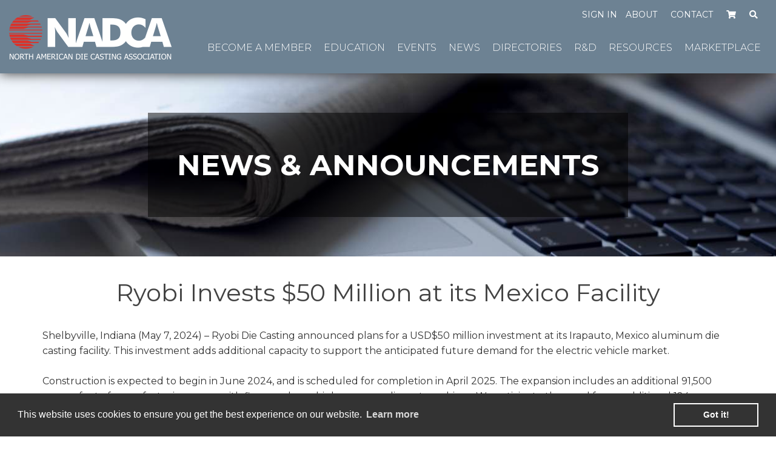

--- FILE ---
content_type: text/html; charset=utf-8
request_url: https://www.diecasting.org/Web/News___Announcements/Ryobi_Invests__50_Million_at_its_Mexico_Facility.aspx
body_size: 26080
content:


<!DOCTYPE html>



<html id="MainHtml" lang="en" class="html-main">
    <head id="ctl01_Head1"><meta charset="UTF-8" /><title>
	Ryobi Invests $50 Million at its Mexico Facility
</title>
	<meta name="Description" content="Ryobi Die Casting announced plans for a USD$50 million investment at its Irapauto, Mexico aluminum die casting facility." />
	<meta name="Keywords" content="News &amp; Announcements" />

    <link rel="search" type="application/opensearchdescription+xml" href="/OpenSearch.aspx" title="web Search" />
<link rel="stylesheet" href="/Assets/css/10-UltraWaveResponsive.css"><!-- Google tag (gtag.js) -->
<script async src="https://www.googletagmanager.com/gtag/js?id=G-CK9L55959V"></script>
<script>
  window.dataLayer = window.dataLayer || [];
  function gtag(){dataLayer.push(arguments);}
  gtag('js', new Date());

  gtag('config', 'G-CK9L55959V');
</script><link rel="shortcut icon" href="/images/committees.png" />
<link rel="apple-touch-icon-precomposed" href="/images/committees.png" />


<script type="text/javascript">
//<![CDATA[

var gDocumentTitle = document.title;
var gPostBackFormObject = null;
var gWindowOnLoad = new Array();
var gPostBackFormProcessSubmit = true;
var gWebRoot = '';
var gWebSiteRoot = 'https://www.diecasting.org';
var gPageTheme = 'NADCA_2021';
var gAdminWebRoot = gWebRoot + '/Admin';
var gWebsiteKey = 'd8d35d61-2cd0-4a68-a26f-2859c78f6c31';
var gHKey = '';
var gIsPostBack = false;
var gDefaultConfirmMessage = 'Continue without saving changes?';
var gIsEasyEditEnabled = false;
var gMasterPage = '/templates/masterpages/wst-nadca_2021.master';

if(gWebsiteKey != 'fbdf17a3-cae7-4943-b1eb-71b9c0dd65d2' && gWebsiteKey != 'fad2fd17-7e27-4c96-babe-3291ecde4822'){
    gIsEasyEditEnabled = false;  
}
//]]>
</script><script src="/AsiCommon/Scripts/Modernizr/Modernizr.min.js" type="text/javascript"></script><meta name="viewport" content="width=device-width, initial-scale=1.0" />  
        <script type="text/javascript">
            // Add a class to the <html> tag of browsers that do not support Media Queries
            var mqSupported = Modernizr.mq('only all');
            if (!mqSupported) {
                document.documentElement.className += ' no-mqs';
            }
        </script>       
        
    <meta name="rating" content="General" /><meta name="Author" content="Advanced Solutions International, Inc." /><link href="../../App_Themes/NADCA_2021/98-NADCA_2021.css" type="text/css" rel="stylesheet" /><link href="../../App_Themes/NADCA_2021/99-NADCA_2021.css" type="text/css" rel="stylesheet" /><link href="../../App_Themes/NADCA_2021/fontawesome-free-5.15.3-web/css/all.css" type="text/css" rel="stylesheet" /><link href="../../App_Themes/NADCA_2021/fontawesome-free-5.15.3-web/css/all.min.css" type="text/css" rel="stylesheet" /><link href="../../App_Themes/NADCA_2021/fontawesome-free-5.15.3-web/css/brands.css" type="text/css" rel="stylesheet" /><link href="../../App_Themes/NADCA_2021/fontawesome-free-5.15.3-web/css/brands.min.css" type="text/css" rel="stylesheet" /><link href="../../App_Themes/NADCA_2021/fontawesome-free-5.15.3-web/css/fontawesome.css" type="text/css" rel="stylesheet" /><link href="../../App_Themes/NADCA_2021/fontawesome-free-5.15.3-web/css/fontawesome.min.css" type="text/css" rel="stylesheet" /><link href="../../App_Themes/NADCA_2021/fontawesome-free-5.15.3-web/css/regular.css" type="text/css" rel="stylesheet" /><link href="../../App_Themes/NADCA_2021/fontawesome-free-5.15.3-web/css/regular.min.css" type="text/css" rel="stylesheet" /><link href="../../App_Themes/NADCA_2021/fontawesome-free-5.15.3-web/css/solid.css" type="text/css" rel="stylesheet" /><link href="../../App_Themes/NADCA_2021/fontawesome-free-5.15.3-web/css/solid.min.css" type="text/css" rel="stylesheet" /><link href="../../App_Themes/NADCA_2021/fontawesome-free-5.15.3-web/css/svg-with-js.css" type="text/css" rel="stylesheet" /><link href="../../App_Themes/NADCA_2021/fontawesome-free-5.15.3-web/css/svg-with-js.min.css" type="text/css" rel="stylesheet" /><link href="../../App_Themes/NADCA_2021/fontawesome-free-5.15.3-web/css/v4-shims.css" type="text/css" rel="stylesheet" /><link href="../../App_Themes/NADCA_2021/fontawesome-free-5.15.3-web/css/v4-shims.min.css" type="text/css" rel="stylesheet" /><link href="../../App_Themes/NADCA_2021/js/slick/slick.css" type="text/css" rel="stylesheet" /><link href="../../App_Themes/NADCA_2021/zzCustom.css" type="text/css" rel="stylesheet" /><script src="/AsiCommon/Scripts/Jquery/Jquery.min.js" type="text/javascript" ></script><script src="/AsiCommon/Scripts/Jquery/jquery-migrate-3.0.1.min.js" type="text/javascript" ></script><script src="/AsiCommon/Scripts/Jquery/jquery-ui.custom.min.js" type="text/javascript" ></script><link href="/WebResource.axd?d=sRXpOUAFgIBbXCdEzHFTGDRB3yYd88gIhR2DBqaWQcwXJ5-4TIiXHr0-TeZDeuQUT80rMQZPnNAXygpZ7lst7lC9JWhUv56xY08cI3wpY0DwFzA1L28YZdZPbRZKtw3PWQcjOA2&amp;t=638953345320000000" type="text/css" rel="stylesheet" class="Telerik_stylesheet" /><link href="/WebResource.axd?d=SNadu1t8cHUFMfXZJYEO393AIfIZttN8o4GafzBeSrnAj53UeTmLtrUmNauUDFsoUau_7R6bb-Lj2aOOv_sYlwAKEoO-0afi3IH0qmcq0-bRoJQo8O0NXkPTn-v2s3gk3BgIA_AHD029vzq_45ShbBLPNw41&amp;t=638953345320000000" type="text/css" rel="stylesheet" class="Telerik_stylesheet" /><link href="/WebResource.axd?d=KJ9zKTdssdusc3CHo5DWk8OFyl8Izg0JpCX14Jr5p21UYwpuEHENfoPvQnbJQQ9eX01i7w9D6vhPtEQyQrv9abdxf2NWC9HkLMn_6V5BZmMi-OLYQwM0CXiCPEiZP2Yo1GdaaA2&amp;t=638953345320000000" type="text/css" rel="stylesheet" class="Telerik_stylesheet" /><link href="/WebResource.axd?d=oEONbjygzH_6clpajr4qKWSy_-UBNNYxgDswvgECc2_3SFl7o0YeB44AlXi1z_5I0dAf5IAj0LgCmziaQvu8sdgdZ8dioUNPGolRa_FKyXfNDfKFd83JirOmIrBZWVpDBcGxo1iAOG8LUhXgPzVuOpYej5bRux_r8cjz0fx7RbvagdAr0&amp;t=638953345320000000" type="text/css" rel="stylesheet" class="Telerik_stylesheet" /><style type="text/css">
	.ctl01_TemplateBody_ContentPage1_WebPartZone1_Page1_0 { border-color:Black;border-width:1px;border-style:Solid; }

</style></head>
    <body id="MainBody">
        
        <a href="#contentstart" class="screen-reader-text show-on-focus">Skip to main content</a>
        <form method="post" action="./Ryobi_Invests__50_Million_at_its_Mexico_Facility.aspx" id="aspnetForm" class="form-main">
<div class="aspNetHidden">
<input type="hidden" name="__WPPS" id="__WPPS" value="s" />
<input type="hidden" name="__ClientContext" id="__ClientContext" value="{&quot;baseUrl&quot;:&quot;/&quot;,&quot;isAnonymous&quot;:true,&quot;loggedInPartyId&quot;:&quot;57587&quot;,&quot;selectedPartyId&quot;:&quot;57587&quot;,&quot;websiteRoot&quot;:&quot;https://www.diecasting.org/&quot;,&quot;virtualDir&quot;:&quot;&quot;}" />
<input type="hidden" name="__CTRLKEY" id="__CTRLKEY" value="" />
<input type="hidden" name="__SHIFTKEY" id="__SHIFTKEY" value="" />
<input type="hidden" name="ctl01_ScriptManager1_TSM" id="ctl01_ScriptManager1_TSM" value="" />
<input type="hidden" name="PageInstanceKey" id="PageInstanceKey" value="d4b4d941-345d-4eb0-9065-bc30f60ddbe9" />
<input type="hidden" name="__RequestVerificationToken" id="__RequestVerificationToken" value="1VXAFO0EICI97dGzZKckdbbnOJUwB3zBjdZOPChphJAMB6lGD6Tm78Yr53tNnH9jzZZy58aqw0p_H__2dU9f4ZtkSMY1" />
<input type="hidden" name="TemplateUserMessagesID" id="TemplateUserMessagesID" value="ctl01_TemplateUserMessages_ctl00_Messages" />
<input type="hidden" name="PageIsDirty" id="PageIsDirty" value="false" />
<input type="hidden" name="IsControlPostBackctl01$ciHeaderLogo_a12c806ae2e8488691e2353b31e38be4" id="IsControlPostBackctl01$ciHeaderLogo_a12c806ae2e8488691e2353b31e38be4" value="1" />
<input type="hidden" name="IsControlPostBackctl01$ciResponsiveMenuToggle" id="IsControlPostBackctl01$ciResponsiveMenuToggle" value="1" />
<input type="hidden" name="IsControlPostBackctl01$ciAuxNavArea" id="IsControlPostBackctl01$ciAuxNavArea" value="1" />
<input type="hidden" name="__EVENTTARGET" id="__EVENTTARGET" value="" />
<input type="hidden" name="__EVENTARGUMENT" id="__EVENTARGUMENT" value="" />
<input type="hidden" name="IsControlPostBackctl01$ciNewPrimaryNavigationCommon" id="IsControlPostBackctl01$ciNewPrimaryNavigationCommon" value="1" />
<input type="hidden" name="NavMenuClientID" id="NavMenuClientID" value="ctl01_ciNewPrimaryNavigationCommon_NavControl_NavMenu" />
<input type="hidden" name="IsControlPostBackctl01$ciFullWidthCarousel" id="IsControlPostBackctl01$ciFullWidthCarousel" value="1" />
<input type="hidden" name="IsControlPostBackctl01$ciOnBehalfOf" id="IsControlPostBackctl01$ciOnBehalfOf" value="1" />
<input type="hidden" name="IsControlPostBackctl01$TemplateBody$WebPartManager1$gwpciNewContentHtml_fd024b785365449f803b03274db77a88$ciNewContentHtml_fd024b785365449f803b03274db77a88" id="IsControlPostBackctl01$TemplateBody$WebPartManager1$gwpciNewContentHtml_fd024b785365449f803b03274db77a88$ciNewContentHtml_fd024b785365449f803b03274db77a88" value="1" />
<input type="hidden" name="IsControlPostBackctl01$TemplateBody$ContentPage1" id="IsControlPostBackctl01$TemplateBody$ContentPage1" value="1" />
<input type="hidden" name="IsControlPostBackctl01$TemplateBody$ContentPageFooter1" id="IsControlPostBackctl01$TemplateBody$ContentPageFooter1" value="1" />
<input type="hidden" name="IsControlPostBackctl01$ciSecondaryNav" id="IsControlPostBackctl01$ciSecondaryNav" value="1" />
<input type="hidden" name="IsControlPostBackctl01$ciInteriorThreeColumnAds" id="IsControlPostBackctl01$ciInteriorThreeColumnAds" value="1" />
<input type="hidden" name="IsControlPostBackctl01$ciInteriorThreeColumnAds$ContentRecordTemplateArea$paidad1" id="IsControlPostBackctl01$ciInteriorThreeColumnAds$ContentRecordTemplateArea$paidad1" value="1" />
<input type="hidden" name="IsControlPostBackctl01$ciInteriorThreeColumnAds$ContentRecordTemplateArea$PaidAd2" id="IsControlPostBackctl01$ciInteriorThreeColumnAds$ContentRecordTemplateArea$PaidAd2" value="1" />
<input type="hidden" name="IsControlPostBackctl01$ciInteriorThreeColumnAds$ContentRecordTemplateArea$paidad3" id="IsControlPostBackctl01$ciInteriorThreeColumnAds$ContentRecordTemplateArea$paidad3" value="1" />
<input type="hidden" name="IsControlPostBackctl01$ciFooterLogo_e7c02d05cb634529906b174dc02bab3c" id="IsControlPostBackctl01$ciFooterLogo_e7c02d05cb634529906b174dc02bab3c" value="1" />
<input type="hidden" name="IsControlPostBackctl01$ciContactInfo_9fff5f905c66409b924cc77784dc8920" id="IsControlPostBackctl01$ciContactInfo_9fff5f905c66409b924cc77784dc8920" value="1" />
<input type="hidden" name="IsControlPostBackctl01$ciFooterStaticNavigation_2d5ce2b2870a43fc9e6184d0a7eb8d0b" id="IsControlPostBackctl01$ciFooterStaticNavigation_2d5ce2b2870a43fc9e6184d0a7eb8d0b" value="1" />
<input type="hidden" name="IsControlPostBackctl01$ciCopyright_ac163aa2f5fd462caf2d4c594b466fbd" id="IsControlPostBackctl01$ciCopyright_ac163aa2f5fd462caf2d4c594b466fbd" value="1" />
<input type="hidden" name="IsControlPostBackctl01$ciSocialLinks_7a926a7824614141b6bca1910636f0f7" id="IsControlPostBackctl01$ciSocialLinks_7a926a7824614141b6bca1910636f0f7" value="1" />
<input type="hidden" name="IsControlPostBackctl01$ciNewContentDisplayCommon" id="IsControlPostBackctl01$ciNewContentDisplayCommon" value="1" />
<input type="hidden" name="IsControlPostBackctl01$ciNewContentDisplayCommon$ContentRecordTemplateArea$SectionCaptions" id="IsControlPostBackctl01$ciNewContentDisplayCommon$ContentRecordTemplateArea$SectionCaptions" value="1" />
<input type="hidden" name="IsControlPostBackctl01$ciNewContentDisplayCommon$ContentRecordTemplateArea$MoveBreadcrumbs" id="IsControlPostBackctl01$ciNewContentDisplayCommon$ContentRecordTemplateArea$MoveBreadcrumbs" value="1" />
<input type="hidden" name="IsControlPostBackctl01$ciNewContentDisplayCommon$ContentRecordTemplateArea$FullWidthRows" id="IsControlPostBackctl01$ciNewContentDisplayCommon$ContentRecordTemplateArea$FullWidthRows" value="1" />
<input type="hidden" name="IsControlPostBackctl01$ciNewContentDisplayCommon$ContentRecordTemplateArea$SlickSliderInits" id="IsControlPostBackctl01$ciNewContentDisplayCommon$ContentRecordTemplateArea$SlickSliderInits" value="1" />
<input type="hidden" name="IsControlPostBackctl01$ciNewContentDisplayCommon$ContentRecordTemplateArea$LinkGroup" id="IsControlPostBackctl01$ciNewContentDisplayCommon$ContentRecordTemplateArea$LinkGroup" value="1" />
<input type="hidden" name="IsControlPostBackctl01$ciNewContentDisplayCommon$ContentRecordTemplateArea$GroupPadding" id="IsControlPostBackctl01$ciNewContentDisplayCommon$ContentRecordTemplateArea$GroupPadding" value="1" />
<input type="hidden" name="IsControlPostBackctl01$ciNewContentDisplayCommon$ContentRecordTemplateArea$FadeInWhenPageisLoaded" id="IsControlPostBackctl01$ciNewContentDisplayCommon$ContentRecordTemplateArea$FadeInWhenPageisLoaded" value="1" />
<input type="hidden" name="IsControlPostBackctl01$ciNewContentDisplayCommon$ContentRecordTemplateArea$AccordionInit" id="IsControlPostBackctl01$ciNewContentDisplayCommon$ContentRecordTemplateArea$AccordionInit" value="1" />
<input type="hidden" name="IsControlPostBackctl01$ciNewContentDisplayCommon$ContentRecordTemplateArea$FixNewsTaggedListlinks" id="IsControlPostBackctl01$ciNewContentDisplayCommon$ContentRecordTemplateArea$FixNewsTaggedListlinks" value="1" />
<input type="hidden" name="IsControlPostBackctl01$ciPageBottomComment_15bb970cc3f4457dac074307c0d9df0f" id="IsControlPostBackctl01$ciPageBottomComment_15bb970cc3f4457dac074307c0d9df0f" value="1" />
<input type="hidden" name="IsControlPostBackctl01$ContentPageFooter1" id="IsControlPostBackctl01$ContentPageFooter1" value="1" />
<input type="hidden" name="__VIEWSTATE" id="__VIEWSTATE" value="/[base64]" />
</div>

<script type="text/javascript">
//<![CDATA[
var theForm = document.forms['aspnetForm'];
function __doPostBack(eventTarget, eventArgument) {
    if (!theForm.onsubmit || (theForm.onsubmit() != false)) {
        theForm.__EVENTTARGET.value = eventTarget;
        theForm.__EVENTARGUMENT.value = eventArgument;
        theForm.submit();
    }
}
//]]>
</script>


<script src="/WebResource.axd?d=XZz-B7NztFpPNYapFmUpnD-FNH9EwJjWntKxoueAV_ezeoYlqKMtbSpqvHozcTD_K8yUJhYr_2Ioa9M586FtLgldVmw1&amp;t=637460765481343508" type="text/javascript"></script>


<script type="text/javascript">
//<![CDATA[
function CopyMoveContentItem_Callback(dialogWindow)
{
    if (!dialogWindow.result) return;
    eval(dialogWindow.Argument.replace('[[RESULT]]',dialogWindow.result));
}
//]]>
</script>

<script src="/Telerik.Web.UI.WebResource.axd?_TSM_HiddenField_=ctl01_ScriptManager1_TSM&amp;compress=1&amp;_TSM_CombinedScripts_=%3b%3bAjaxControlToolkit%2c+Version%3d4.1.50508%2c+Culture%3dneutral%2c+PublicKeyToken%3d28f01b0e84b6d53e%3aen-US%3a0c8c847b-b611-49a7-8e75-2196aa6e72fa%3aea597d4b%3ab25378d2%3bTelerik.Web.UI%2c+Version%3d2025.1.416.462%2c+Culture%3dneutral%2c+PublicKeyToken%3d121fae78165ba3d4%3aen-US%3aced1f735-5c2a-4218-bd68-1813924fe936%3a16e4e7cd%3a33715776%3af7645509%3a24ee1bba%3ae330518b%3a2003d0b8%3ac128760b%3a88144a7a%3a1e771326%3ac8618e41%3a1a73651d%3a333f8d94%3af46195d3%3ae524c98b%3aed16cbdc%3ab2e06756%3a92fe8ea0%3afa31b949%3a4877f69a%3a874f8ea2%3a19620875%3a490a9d4e%3abd8f85e4" type="text/javascript"></script>
<script src="/AsiCommon/scripts/Asi.js" type="text/javascript"></script>
<script type="text/javascript">
//<![CDATA[
var PageMethods = function() {
PageMethods.initializeBase(this);
this._timeout = 0;
this._userContext = null;
this._succeeded = null;
this._failed = null;
}
PageMethods.prototype = {
_get_path:function() {
 var p = this.get_path();
 if (p) return p;
 else return PageMethods._staticInstance.get_path();},
GetActionLink:function(action,templateType,docType,hierarchyKey,documentVersionKey,folderHierarchyKey,itemCount,closeWindowOnCommit,websiteKey,pageInstanceKey,succeededCallback, failedCallback, userContext) {
return this._invoke(this._get_path(), 'GetActionLink',false,{action:action,templateType:templateType,docType:docType,hierarchyKey:hierarchyKey,documentVersionKey:documentVersionKey,folderHierarchyKey:folderHierarchyKey,itemCount:itemCount,closeWindowOnCommit:closeWindowOnCommit,websiteKey:websiteKey,pageInstanceKey:pageInstanceKey},succeededCallback,failedCallback,userContext); },
GetWindowProperties:function(action,templateType,docType,hierarchyKey,documentVersionKey,folderHierarchyKey,itemCount,closeWindowOnCommit,websiteKey,pageInstanceKey,succeededCallback, failedCallback, userContext) {
return this._invoke(this._get_path(), 'GetWindowProperties',false,{action:action,templateType:templateType,docType:docType,hierarchyKey:hierarchyKey,documentVersionKey:documentVersionKey,folderHierarchyKey:folderHierarchyKey,itemCount:itemCount,closeWindowOnCommit:closeWindowOnCommit,websiteKey:websiteKey,pageInstanceKey:pageInstanceKey},succeededCallback,failedCallback,userContext); },
GetAddressCompletionList:function(prefixText,succeededCallback, failedCallback, userContext) {
return this._invoke(this._get_path(), 'GetAddressCompletionList',false,{prefixText:prefixText},succeededCallback,failedCallback,userContext); },
CheckForPasteConflict:function(selectedKeys,targetHierarchyKey,succeededCallback, failedCallback, userContext) {
return this._invoke(this._get_path(), 'CheckForPasteConflict',false,{selectedKeys:selectedKeys,targetHierarchyKey:targetHierarchyKey},succeededCallback,failedCallback,userContext); }}
PageMethods.registerClass('PageMethods',Sys.Net.WebServiceProxy);
PageMethods._staticInstance = new PageMethods();
PageMethods.set_path = function(value) { PageMethods._staticInstance.set_path(value); }
PageMethods.get_path = function() { return PageMethods._staticInstance.get_path(); }
PageMethods.set_timeout = function(value) { PageMethods._staticInstance.set_timeout(value); }
PageMethods.get_timeout = function() { return PageMethods._staticInstance.get_timeout(); }
PageMethods.set_defaultUserContext = function(value) { PageMethods._staticInstance.set_defaultUserContext(value); }
PageMethods.get_defaultUserContext = function() { return PageMethods._staticInstance.get_defaultUserContext(); }
PageMethods.set_defaultSucceededCallback = function(value) { PageMethods._staticInstance.set_defaultSucceededCallback(value); }
PageMethods.get_defaultSucceededCallback = function() { return PageMethods._staticInstance.get_defaultSucceededCallback(); }
PageMethods.set_defaultFailedCallback = function(value) { PageMethods._staticInstance.set_defaultFailedCallback(value); }
PageMethods.get_defaultFailedCallback = function() { return PageMethods._staticInstance.get_defaultFailedCallback(); }
PageMethods.set_enableJsonp = function(value) { PageMethods._staticInstance.set_enableJsonp(value); }
PageMethods.get_enableJsonp = function() { return PageMethods._staticInstance.get_enableJsonp(); }
PageMethods.set_jsonpCallbackParameter = function(value) { PageMethods._staticInstance.set_jsonpCallbackParameter(value); }
PageMethods.get_jsonpCallbackParameter = function() { return PageMethods._staticInstance.get_jsonpCallbackParameter(); }
PageMethods.set_path("Ryobi_Invests__50_Million_at_its_Mexico_Facility.aspx");
PageMethods.GetActionLink= function(action,templateType,docType,hierarchyKey,documentVersionKey,folderHierarchyKey,itemCount,closeWindowOnCommit,websiteKey,pageInstanceKey,onSuccess,onFailed,userContext) {PageMethods._staticInstance.GetActionLink(action,templateType,docType,hierarchyKey,documentVersionKey,folderHierarchyKey,itemCount,closeWindowOnCommit,websiteKey,pageInstanceKey,onSuccess,onFailed,userContext); }
PageMethods.GetWindowProperties= function(action,templateType,docType,hierarchyKey,documentVersionKey,folderHierarchyKey,itemCount,closeWindowOnCommit,websiteKey,pageInstanceKey,onSuccess,onFailed,userContext) {PageMethods._staticInstance.GetWindowProperties(action,templateType,docType,hierarchyKey,documentVersionKey,folderHierarchyKey,itemCount,closeWindowOnCommit,websiteKey,pageInstanceKey,onSuccess,onFailed,userContext); }
PageMethods.GetAddressCompletionList= function(prefixText,onSuccess,onFailed,userContext) {PageMethods._staticInstance.GetAddressCompletionList(prefixText,onSuccess,onFailed,userContext); }
PageMethods.CheckForPasteConflict= function(selectedKeys,targetHierarchyKey,onSuccess,onFailed,userContext) {PageMethods._staticInstance.CheckForPasteConflict(selectedKeys,targetHierarchyKey,onSuccess,onFailed,userContext); }
var gtc = Sys.Net.WebServiceProxy._generateTypedConstructor;
Type.registerNamespace('Asi.Web.UI.Common.BSA');
if (typeof(Asi.Web.UI.Common.BSA.WindowProperties) === 'undefined') {
Asi.Web.UI.Common.BSA.WindowProperties=gtc("Asi.Web.UI.Common.BSA.WindowProperties");
Asi.Web.UI.Common.BSA.WindowProperties.registerClass('Asi.Web.UI.Common.BSA.WindowProperties');
}
Type.registerNamespace('Asi.Web.UI');
if (typeof(Asi.Web.UI.PageOperation) === 'undefined') {
Asi.Web.UI.PageOperation = function() { throw Error.invalidOperation(); }
Asi.Web.UI.PageOperation.prototype = {None: 0,Edit: 1,New: 2,Execute: 3,Select: 4,SelectAndReturnValue: 5,Delete: 6,Purge: 7,Import: 8,Export: 9,Publish: 10,Versions: 11,Refresh: 12,Cut: 13,Copy: 14,Paste: 15,Undo: 16,SelectAll: 17,Search: 18,Preview: 19,Submit: 20,RequestDelete: 21,PurgeAll: 22,Download: 23}
Asi.Web.UI.PageOperation.registerEnum('Asi.Web.UI.PageOperation', true);
}
if (typeof(Asi.Web.UI.TemplateType) === 'undefined') {
Asi.Web.UI.TemplateType = function() { throw Error.invalidOperation(); }
Asi.Web.UI.TemplateType.prototype = {I: 0,D: 1,P: 2,E: 3,T: 4,F: 5,A: 6}
Asi.Web.UI.TemplateType.registerEnum('Asi.Web.UI.TemplateType', true);
}
//]]>
</script>

<div class="aspNetHidden">

	<input type="hidden" name="__VIEWSTATEGENERATOR" id="__VIEWSTATEGENERATOR" value="C9C59B12" />
</div>
            <input type="hidden" name="ctl01$lastClickedElementId" id="lastClickedElementId" />
            <script type="text/javascript">
//<![CDATA[
Sys.WebForms.PageRequestManager._initialize('ctl01$ScriptManager1', 'aspnetForm', ['tctl01$UserMessagesUpdatePanel','','tctl01$RadAjaxManager1SU',''], ['ctl01$ScriptManager1',''], [], 3600, 'ctl01');
//]]>
</script>
<input type="hidden" name="ctl01$ScriptManager1" id="ctl01_ScriptManager1" />
<script type="text/javascript">
//<![CDATA[
Sys.Application.setServerId("ctl01_ScriptManager1", "ctl01$ScriptManager1");
Sys.Application._enableHistoryInScriptManager();
//]]>
</script>

            <script type="text/javascript">
                
            </script>                                 
            <div id="ctl01_masterWrapper" class="wrapper">
	<header id="hd" class="header ClearFix navbar" data-height-offset="true">
		<div class="header-top-container">
			<div class="header-container">
				<div id="masterLogoArea" class="header-logo-container float-md-left" data-label="Logo">
									<div ID="WTZone1_Page1" class="WTZone ">
				<div id="ste_container_ciHeaderLogo_a12c806ae2e8488691e2353b31e38be4" class="ContentItemContainer"><div id="ctl01_ciHeaderLogo_a12c806ae2e8488691e2353b31e38be4_Panel_HeaderLogo">
	<a href="/"><img alt="NADCA Logo" class="hd-logo" src="/images/NADCA/Wrapper/Header-Logo.png" /></a>
</div><div>

</div></div>
				<div id="ste_container_ciResponsiveMenuToggle" class="ContentItemContainer"><div class="menu-toggle-ipart-container"><div id="ctl01_ciResponsiveMenuToggle_UtilityPlaceholder" class="UtilityNavigation nav-auxiliary">
	<div class="UtilitySection UtilityNavigationToggle">
		<button onclick="return false;" class="navbar-toggle collapsed" data-toggle="collapse" data-target=".navbar-collapse" data-parent=".navbar"><span class="sr-only" translate="yes">Toggle navigation</span>
<span class="icon-bar"></span>
<span class="icon-bar"></span>
<span class="icon-bar"></span>
</button>
	</div>
</div>


<script type="text/javascript">
    //<![CDATA[
    // adapted from bs.collapse - if the search bar is open when opening the menu, close it (and vise versa)
    function UtilityAreaAction(utilityControl, hideArea) {
        jQuery(utilityControl).on('show.bs.collapse', function() {
            var actives = jQuery(hideArea).find('> .in');
            if (actives && actives.length) {
                var hasData = actives.data('bs.collapse');
                if (hasData && hasData.transitioning) return;
                actives.collapse('hide');
                hasData || actives.data('bs.collapse', null);
            }
        });
    }
    jQuery(document).ready(function () {
        UtilityAreaAction('.navbar-collapse', '.nav-auxiliary');
        UtilityAreaAction('.searchbar-collapse', '.primary-navigation-area');
    });
    //]]>              
</script>
     <div>

</div></div></div>
					</div>

				</div>
				<div class="navbar-header nav-auxiliary float-md-right" id="auxiliary-container" data-label="Utility">
									<div ID="WTZone2_Page1" class="WTZone ">
				<div id="ste_container_ciAuxNavArea" class="ContentItemContainer"><div class="aux-ipart-area-container"><div id="ctl01_ciAuxNavArea_UtilityPlaceholder" class="UtilityNavigation nav-auxiliary">
	<div class="UtilitySection UtilityAuthentication">
		<a class="UtilitySection UtilityAuthenticationLink auth-link" href="javascript:__doPostBack(&#39;ctl01$ciAuxNavArea$ctl02$ctl02&#39;,&#39;&#39;)">Sign in</a>
	</div><div class="UtilitySection UtilityNavigationList">
		<ul class='NavigationUnorderedList'><li id="ctl01_ciAuxNavArea_ctl04__rptWrapper__rptWrapper_rpt_ctl01_NavigationListItem" class="NavigationListItem hide-in-primary"><a id="ctl01_ciAuxNavArea_ctl04__rptWrapper__rptWrapper_rpt_ctl01_NavigationLink" class="NavigationLink" href="/web/Die_Casting/Web/About/About_NADCA.aspx?hkey=ddab97cf-2056-4bb0-8616-e74f9300f5be"><span class="nav-text" translate="yes">About</span></a></li><li id="ctl01_ciAuxNavArea_ctl04__rptWrapper__rptWrapper_rpt_ctl02_NavigationListItem" class="NavigationListItem "><a id="ctl01_ciAuxNavArea_ctl04__rptWrapper__rptWrapper_rpt_ctl02_NavigationLink" class="NavigationLink" href="mailto:nadca@diecasting.org"><span class="nav-text" translate="yes">Contact</span></a></li><li id="ctl01_ciAuxNavArea_ctl04__rptWrapper__rptWrapper_rpt_ctl03_NavigationListItem" class="NavigationListItem aux-nav-icon-cart"><a id="ctl01_ciAuxNavArea_ctl04__rptWrapper__rptWrapper_rpt_ctl03_NavigationLink" class="NavigationLink" href="https://www.diecasting.org/store/viewcart.aspx"><span class="nav-text" translate="yes">Cart</span></a></li><li id="ctl01_ciAuxNavArea_ctl04__rptWrapper__rptWrapper_rpt_ctl04_NavigationListItem" class="NavigationListItem aux-nav-icon-search"><a id="ctl01_ciAuxNavArea_ctl04__rptWrapper__rptWrapper_rpt_ctl04_NavigationLink" class="NavigationLink" href="/web/Search/Web/Search.aspx?hkey=5ff646c1-7648-434f-85c7-e75742ceec0b"><span class="nav-text" translate="yes">Search</span></a></li></ul>
	</div><div class="UtilitySection UtilitySTEToggle ste-section">

	</div>
</div>

     <div>

</div></div></div>
					</div>

				</div>
			</div>
		</div>
		<div class="header-bottom-container">
			<div class="header-container">
				<div data-label="Primary" class="clear-right">
									<div ID="WTZone3_Page1" class="WTZone ">
				<div id="ste_container_ciNewPrimaryNavigationCommon" class="ContentItemContainer">
<div id="ctl01_ciNewPrimaryNavigationCommon_PrimaryNavigationArea" class="primary-navigation-area">
    <div id="ctl01_ciNewPrimaryNavigationCommon_PrimaryNavigationControl" class="collapse navbar-collapse nav-primary">
        
<div tabindex="0" id="ctl01_ciNewPrimaryNavigationCommon_NavControl_NavMenu" class="RadMenu RadMenu_NADCA  MainMenu" Translate="Yes" style="z-index:2999;">
	<!-- 2025.1.416.462 --><ul class="rmRootGroup rmToggleHandles rmHorizontal">
		<li class="rmItem rmFirst"><a class="rmLink rmRootLink hide-in-primary" href="/web/Die_Casting/Web/About/About_NADCA.aspx?hkey=ddab97cf-2056-4bb0-8616-e74f9300f5be"><span class="rmText">About</span></a></li><li class="rmItem "><a class="rmLink rmRootLink" href="/web/Membership/Web/Membership/Membership.aspx?hkey=82bb2e58-17bb-4c5d-8e2e-2ad53f3494fe"><span class="rmText">Become a Member</span><span class="rmToggle"><span class="rmIcon">Toggle</span></span></a><div class="rmSlide">
			<ul class="rmVertical rmGroup rmLevel1">
				<li class="rmItem rmFirst"><a class="rmLink" href="/web/Membership/Corporate/Web/Membership/Corporate.aspx?hkey=46080ce4-591c-4a3c-9b14-e9b8f46cbc70"><span class="rmText">Corporate</span></a></li><li class="rmItem "><a class="rmLink" href="/web/Membership/Individual/Web/Membership/Individual.aspx?hkey=c76b359d-de46-430f-ba13-0f5a37189bfc"><span class="rmText">Individual</span></a></li><li class="rmItem "><a class="rmLink" href="/web/Membership/Student/Web/Membership/Student.aspx?hkey=98295e6b-2902-4bfa-b4dc-fb221bb9e7d4"><span class="rmText">Student</span></a></li><li class="rmItem "><a class="rmLink" href="/web/Membership/Chapters/Web/Membership/Chapters.aspx?hkey=2beea5f3-1d2d-4207-9220-0eb264d9ec60"><span class="rmText">Chapters</span></a></li><li class="rmItem "><a class="rmLink" href="/web/Membership/Membership_Plus/Web/Membership/NADCA_Membership_Plus.aspx?hkey=7ec37a66-18a7-4443-9ded-a6b745d1fafd"><span class="rmText">Membership Plus</span></a></li><li class="rmItem "><a class="rmLink" href="/web/Membership/YPO/Web/Membership/YPO.aspx?hkey=f5c30058-b81b-4651-adf0-4f96dd1511f2"><span class="rmText">YPO</span></a></li><li class="rmItem rmLast"><a class="rmLink" href="/web/Membership/Committees/Web/Membership/Committees.aspx?hkey=753c3e0a-43d9-4d86-8827-bc6714bf8716"><span class="rmText">Committees</span></a></li>
			</ul>
		</div></li><li class="rmItem "><a class="rmLink rmRootLink" href="/web/Education/Web/Education/Education.aspx?hkey=e0809497-c8ab-4698-9690-7fa7067930a4"><span class="rmText">Education</span><span class="rmToggle"><span class="rmIcon">Toggle</span></span></a><div class="rmSlide">
			<ul class="rmVertical rmGroup rmLevel1">
				<li class="rmItem rmFirst"><a class="rmLink" href="/web/Education/Course_Descriptions/Web/Education/descriptions.aspx?hkey=de873cad-37fb-4d14-afad-1d5f8e07e456"><span class="rmText">Courses</span></a></li><li class="rmItem "><a class="rmLink" href="/web/Education/Schedule/Web/Education/Schedule.aspx?hkey=5af4f746-46e2-4178-a744-99c414c7bc24"><span class="rmText">Schedule</span></a></li><li class="rmItem "><a class="rmLink" href="/web/Education/Job_Function_Kits/Web/Education/Job_Function.aspx?hkey=fb9a23d5-4bd1-4c74-86f7-925e29cf56e8"><span class="rmText">Job Function Kits</span></a></li><li class="rmItem "><a class="rmLink" href="/web/Education/Training/Web/Education/Training_Blocks.aspx?hkey=41f63a44-2eb5-4618-b37a-2d05578eb631"><span class="rmText">Training Blocks</span></a></li><li class="rmItem "><a class="rmLink" href="/web/Education/Certification/Web/Education/Certification.aspx?hkey=2d9c4198-7dd0-4886-8628-ca1a52b0f258"><span class="rmText">Certification</span></a></li><li class="rmItem rmLast"><a class="rmLink" href="/web/Education/Instructors/Web/Education/Instructors.aspx?hkey=08827337-9724-40c6-988c-f4573a4cea89"><span class="rmText">Instructors</span></a></li>
			</ul>
		</div></li><li class="rmItem "><a class="rmLink rmRootLink" href="/web/Events/Web/Events/Events.aspx?hkey=02464ed8-a5c6-47cb-b18d-840b37cd3b31"><span class="rmText">Events</span><span class="rmToggle"><span class="rmIcon">Toggle</span></span></a><div class="rmSlide">
			<ul class="rmVertical rmGroup rmLevel1">
				<li class="rmItem rmFirst"><a class="rmLink" href="https://tabletop2026.eventscribe.net/"><span class="rmText">Congress &amp; Tabletop</span></a></li><li class="rmItem "><a class="rmLink" href="https://expo2027.eventscribe.net/"><span class="rmText">Congress &amp; Exposition</span></a></li><li class="rmItem "><a class="rmLink" href="/web/Events/Executive_Conference/Web/Events/Executive_Conference.aspx?hkey=0750bbfb-83c4-47e9-83dc-80eb6772b27e"><span class="rmText">Executive Conference</span></a></li><li class="rmItem "><a class="rmLink" href="/web/Events/Washington_Briefing/Web/Events/GA.aspx?hkey=aa6b6afc-cc61-4e8d-a323-9ff9f7f4d24a"><span class="rmText">Washington Briefing</span></a></li><li class="rmItem "><a class="rmLink" href="/web/Events/Plant_Management/Web/Events/PM.aspx?hkey=460b8c79-7543-4810-bc6f-b305574e0911"><span class="rmText">Plant Management</span></a></li><li class="rmItem "><a class="rmLink" href="/web/Events/Committee_Meetings/Web/Events/Committees.aspx?hkey=8cc82e8f-4e8c-440c-a219-3998919329ef"><span class="rmText">Committee Meetings</span></a></li><li class="rmItem "><a class="rmLink" href="/web/Events/National_Courses_and_Webinars/Web/Education/Schedule.aspx?hkey=b5e5a72b-9192-4f50-b451-e8ee7b8c53e0"><span class="rmText">National Courses and Webinars</span></a></li><li class="rmItem "><a class="rmLink" href="/web/Events/YPO/Web/Events/YPO.aspx?hkey=ca4968f4-cab3-43be-a5ba-f81779a96099"><span class="rmText">YPO</span></a></li><li class="rmItem rmLast"><a class="rmLink" href="https://www.diecasting.org/store/calendarschedule.aspx?EXCLUDEEVENTTYPE=X"><span class="rmText">Schedule</span></a></li>
			</ul>
		</div></li><li class="rmItem "><a class="rmLink rmRootLink" href="/web/News/Web/NADCA_News___Announcements.aspx?hkey=0adea9a4-1ffc-465a-9e1e-3db4dea2d9ee"><span class="rmText">News</span></a></li><li class="rmItem "><a class="rmLink rmRootLink" href="/web/Directories/Web/Resources/Directories/Directories.aspx?hkey=2a918095-0c77-4987-bbf8-3f326e0f4d3c"><span class="rmText">Directories</span><span class="rmToggle"><span class="rmIcon">Toggle</span></span></a><div class="rmSlide">
			<ul class="rmVertical rmGroup rmLevel1">
				<li class="rmItem rmFirst"><a class="rmLink" href="/web/Directories/Find_a_Die_Caster/Web/Resources/Directories/CompanySearch.aspx?hkey=eabcc4da-c2c2-4e38-aa74-ef25f741d1e2"><span class="rmText">Find a Die Caster</span></a></li><li class="rmItem "><a class="rmLink" href="/web/Directories/Suppliers_to_Die_Casters/Web/Resources/Directories/SD_Search_2022.aspx?hkey=fa2a64c6-21f4-4297-b18b-a5010b4fa29b"><span class="rmText">Suppliers to Die Casters</span></a></li><li class="rmItem "><a class="rmLink" href="/web/Directories/Corporate_Members/Web/Resources/Directories/Corporate_Members.aspx?hkey=e0318600-ea07-45dc-bf80-a31ecd5aeb05"><span class="rmText">Corporate Members</span></a></li><li class="rmItem "><a class="rmLink" href="/web/Directories/Aligned_Associations/Web/Resources/Directories/Alligned_Associations.aspx?hkey=24da31c9-2fc4-44b7-a00c-aee2e5fa0621"><span class="rmText">Aligned Associations</span></a></li><li class="rmItem rmLast"><a class="rmLink" href="/web/Directories/OEM_Directory/Web/Resources/Directories/OEM.aspx?hkey=1e069f27-c140-4062-a143-a854b199f709"><span class="rmText">OEM Directory</span></a></li>
			</ul>
		</div></li><li class="rmItem "><a class="rmLink rmRootLink" href="/web/R_D/Web/R_D/Research_and_Development.aspx?hkey=5b62fced-d316-46d8-b6c4-1e8d641dec82"><span class="rmText">R&amp;D</span><span class="rmToggle"><span class="rmIcon">Toggle</span></span></a><div class="rmSlide">
			<ul class="rmVertical rmGroup rmLevel1">
				<li class="rmItem rmFirst"><a class="rmLink" href="/web/R_D/Technical_Archive/Web/Resources/Technical_Archive.aspx?hkey=547e7768-dd61-4471-b152-508bb547cfe0"><span class="rmText">Technical Archive</span></a></li><li class="rmItem "><a class="rmLink" href="/web/R_D/Standards/Web/R_D/Standards.aspx?hkey=7d803f4f-600e-455e-9bf0-e9c08d215c27"><span class="rmText">Technical Standards</span></a></li><li class="rmItem "><a class="rmLink" href="/web/R_D/Safety/Web/R_D/Safety.aspx?hkey=6201e29c-8633-46a9-8ee8-4db23e7efb65"><span class="rmText">Safety</span></a></li><li class="rmItem rmLast"><a class="rmLink" href="/web/R_D/Strategic_Plan/Web/R_D/Strategic_Plan.aspx?hkey=ddfcad8f-f42a-4a79-b7e9-1d60cf75330e"><span class="rmText">Strategic Plan</span></a></li>
			</ul>
		</div></li><li class="rmItem "><a class="rmLink rmRootLink" href="/web/Resources/Web/Resources/Resources.aspx?hkey=0b8eeb70-a02a-4c14-980b-d1ee3b9d24fc"><span class="rmText">Resources</span><span class="rmToggle"><span class="rmIcon">Toggle</span></span></a><div class="rmSlide">
			<ul class="rmVertical rmGroup rmLevel1">
				<li class="rmItem rmFirst"><a class="rmLink" href="/web/Resources/Students/Web/Resources/Students.aspx?hkey=197e543c-7696-47ae-bb96-b0069d7557e9"><span class="rmText">Student Resources</span></a></li><li class="rmItem "><a class="rmLink" href="/web/Resources/Technical_Resources/Web/Resources/Technical_Resources.aspx?hkey=43e5aec0-590b-4e26-9e31-925ac027d981"><span class="rmText">Technical Resources</span></a></li><li class="rmItem "><a class="rmLink" href="/web/Resources/Industry_Resources/Web/Resources/Industry_Information.aspx?hkey=71bbcc94-99ad-4ee0-9085-5d4a539018a3"><span class="rmText">Industry Resources</span></a></li><li class="rmItem "><a class="rmLink" href="/web/Resources/Career_Resources/Web/Resources/Career_Resources.aspx?hkey=9ced0c2c-2a55-41b7-aba4-5f5b48076d91"><span class="rmText">Career Resources</span></a></li><li class="rmItem "><a class="rmLink" href="/web/Resources/Business_Resources/Web/Resources/Business_Resources.aspx?hkey=6a66da8b-ce1c-44b8-a2e5-00f80861a68d"><span class="rmText">Business Resources</span></a></li><li class="rmItem "><a class="rmLink" href="/web/Resources/OEM_Resources/Web/Resources/OEM_Resources.aspx?hkey=f20bf9c2-3efe-4734-8538-5b25534a636c"><span class="rmText">OEM Resources</span></a></li><li class="rmItem "><a class="rmLink" href="/web/Resources/Communications/Web/Resources/Communications.aspx?hkey=d4eda57e-e629-4ed8-86a8-5e8764448b88"><span class="rmText">Communications</span></a></li><li class="rmItem "><a class="rmLink" href="/web/Resources/Die_Casting_Engineer/Web/Resources/DCE.aspx?hkey=fa40412e-158d-4b4b-8c2e-b6083176bb3d"><span class="rmText">Die Casting Engineer</span></a></li><li class="rmItem "><a class="rmLink" href="/web/Resources/Die_Casting_Insights/Web/Resources/Die_Casting_Insights.aspx?hkey=3e076a8c-4c9a-48a4-aafb-4d20437e9072"><span class="rmText">Die Casting Insights</span></a></li><li class="rmItem rmLast"><a class="rmLink" href="/store/default.aspx?hkey=366e709f-834b-445f-81f7-444df9dd5a71"><span class="rmText">Marketplace</span></a></li>
			</ul>
		</div></li><li class="rmItem "><a class="rmLink rmRootLink" href="/store/default.aspx?hkey=3123820d-7700-4afc-b701-31328b05be67"><span class="rmText">Marketplace</span></a></li><li class="rmItem rmLast"><a class="rmLink rmRootLink hide-in-primary" href="/web/Legal/NADCA_Bylaws/Web/Legal/NADCA_Bylaws.aspx?hkey=9b7a158d-8644-46ec-b7ce-db921ec95c3f"><span class="rmText">Legal</span><span class="rmToggle"><span class="rmIcon">Toggle</span></span></a><div class="rmSlide">
			<ul class="rmVertical rmGroup rmLevel1">
				<li class="rmItem rmFirst"><a class="rmLink" href="/web/Legal/NADCA_Bylaws/Web/Legal/NADCA_Bylaws.aspx?hkey=9b7a158d-8644-46ec-b7ce-db921ec95c3f"><span class="rmText">NADCA Bylaws</span></a></li><li class="rmItem "><a class="rmLink" href="/web/Legal/Terms___Conditions/Web/Legal/Terms_Conditions.aspx?hkey=f59e780f-dc8c-4320-b632-adf45cf779e6"><span class="rmText">Terms &amp; Conditions</span></a></li><li class="rmItem "><a class="rmLink" href="/web/Legal/Accessibility_Statement/Web/Legal/Accessibility_Statement.aspx?hkey=d19fcc32-7445-4b2b-9264-eccc662130d9"><span class="rmText">Accessibility Statement</span></a></li><li class="rmItem rmLast"><a class="rmLink" href="/web/Legal/Promotional_Code_Policy/Web/Legal/Promotional_Code_Policy.aspx?hkey=c5a6c9a4-4399-4b56-a711-a69987f8fd30"><span class="rmText">Promotional Code Policy</span></a></li>
			</ul>
		</div></li>
	</ul><input id="ctl01_ciNewPrimaryNavigationCommon_NavControl_NavMenu_ClientState" name="ctl01_ciNewPrimaryNavigationCommon_NavControl_NavMenu_ClientState" type="hidden" />
</div> 
    </div>
</div><div>

</div></div>
					</div>

				</div>
			</div>
		</div>
	</header>
	<div class="int-photo-banner fade-in">
		<div class="section-caption">
		</div>
	</div>
	<div id="HomePageContent" class="HomePageFullWidthArea " data-label="Home Content">
						<div ID="WTZone4_Page1" class="WTZone ">
				<div id="ste_container_ciFullWidthCarousel" class="ContentItemContainer">

 	 
<div>

</div></div>
					</div>

	</div>
	<div id="masterContentArea" class="container">
		<div role="main" class="body-container" id="ContentPanel">
			<div data-label="On Behalf Of">
								<div ID="WTZone5_Page1" class="WTZone ">
				<div id="ste_container_ciOnBehalfOf" class="ContentItemContainer"><div class="obo-ipart-container"><div id="ctl01_ciOnBehalfOf_UtilityPlaceholder" class="UtilityNavigation nav-auxiliary">
	<div class="UtilitySection OnBehalfOf">

	</div>
</div>

     <div>

</div></div></div>
					</div>

			</div>
			<div class="col-primary" data-label="Main Content">
								<div ID="WTZone6_Page1" class="WTZone ">
		<a id="contentstart" tabindex="-1"></a>
		<div id="masterMainBreadcrumb" role="navigation">
		
		</div>
		<div id="ctl01_UserMessagesUpdatePanel">
					
<div role="alert">

</div>
			
</div>
		
<script type="text/javascript">

</script>
	<div id="ctl01_TemplateBody_WebPartManager1___Drag" style="display:none;position:absolute;z-index:32000;filter:alpha(opacity=75);">

</div>
<div>
	<div class="row">
		<div class="col-sm-12">
						<div class="ContentItemContainer">
				<div id="WebPartZone1_Page1" class="WebPartZone ">

			<div class="iMIS-WebPart">
				<div id="ste_container_ciNewContentHtml_fd024b785365449f803b03274db77a88" class="ContentItemContainer"><div id="ctl01_TemplateBody_WebPartManager1_gwpciNewContentHtml_fd024b785365449f803b03274db77a88_ciNewContentHtml_fd024b785365449f803b03274db77a88_Panel_NewContentHtml">
	<h1>Ryobi Invests $50 Million at its Mexico Facility
</h1>
<br />
Shelbyville, Indiana (May 7, 2024) – Ryobi Die Casting announced plans for a USD$50 million investment at its Irapauto, Mexico aluminum die casting facility. This investment adds additional capacity to support the anticipated future demand for the electric vehicle market.
<br />
<br />
Construction is expected to begin in June 2024, and is scheduled for completion in April 2025. The expansion includes an additional 91,500 square feet of manufacturing space with five new large high-pressure die cast machines. We anticipate the need for an additional 124 new jobs.<br />
<br />
“This marks another significant milestone for Ryobi in North America,” said Ryan Willhelm, President and COO, at Ryobi Die Casting (USA), Inc. “Ryobi’s decision to expand its operations in Irapuato is a testament to the hard-working men and women there who have earned a reputation for high quality work as an automotive supplier. This is a very exciting time for us and we are very pleased to be able grow together with our government and private sector partners in the state of Guanajuato.
</div><div>

</div></div>
			</div>
			</div>
		
			</div>

		</div>
	</div>
</div>	


    
    
<div class="ContentRecordPageButtonPanel">

</div>
							</div>

			</div>
			<div data-label="Secondary Navigation" class="col-secondary collapse  cs-left">
								<div ID="WTZone7_Page1" class="WTZone ">
				<div id="ste_container_ciSecondaryNav" class="ContentItemContainer"><div class="secondary-nav-ipart-container">
<div id="ctl01_ciSecondaryNav_SecondaryNavigationArea">
    <nav class="nav-secondary NotPrinted">                
        

<div id="ctl01_ciSecondaryNav_SubNavControl_SubNavPanel" class="sub-nav-body" translate="yes">
	 
    <div id="ctl01_ciSecondaryNav_SubNavControl_SubNavigationTree" class="RadTreeView RadTreeView_NADCA">
		<input id="ctl01_ciSecondaryNav_SubNavControl_SubNavigationTree_ClientState" name="ctl01_ciSecondaryNav_SubNavControl_SubNavigationTree_ClientState" type="hidden" />
	</div>

</div>     
    </nav>    
</div><div>

</div></div></div>
			
					</div>

			</div>
		</div>
	</div>
	<div class="int-footer-ads-container container">
		<div class="row">
							<div ID="WTZone8_Page1" class="WTZone ">
				<div id="ste_container_ciInteriorThreeColumnAds" class="ContentItemContainer"><div class="int-footer-ads">

   <div>
	    <div class="row">
        <div class="col-sm-4">
<div id="ctl01_ciInteriorThreeColumnAds_ContentRecordTemplateArea_Zone1PlaceHolder">
	<div id="ste_container_paidad1" class="ContentItemContainer"><div>

</div><script type="text/javascript"><!--
document.write('<s'+'cript type="text/javascript" src="https://advertising.diecasting.org/advertising/show.php?z=34&j=1&code='+new Date().getTime()+'"></s'+'cript>'); 
// --></script></div>
</div>        </div>
        <div class="col-sm-4">
<div id="ctl01_ciInteriorThreeColumnAds_ContentRecordTemplateArea_Zone2PlaceHolder">
	<div id="ste_container_PaidAd2" class="ContentItemContainer"><div>

</div><script type="text/javascript"><!--
document.write('<s'+'cript type="text/javascript" src="https://advertising.diecasting.org/advertising/show.php?z=31&j=1&code='+new Date().getTime()+'"></s'+'cript>'); 
// --></script></div>
</div>        </div>
        <div class="col-sm-4">
<div id="ctl01_ciInteriorThreeColumnAds_ContentRecordTemplateArea_Zone3PlaceHolder">
	<div id="ste_container_paidad3" class="ContentItemContainer"><div>

</div><script type="text/javascript"><!--
document.write('<s'+'cript type="text/javascript" src="https://advertising.diecasting.org/advertising/show.php?z=34&j=1&code='+new Date().getTime()+'"></s'+'cript>'); 
// --></script></div>
</div>        </div>
    </div>

	</div>
<div class="ContentRecordPageButtonPanel">

</div> 	 
<div>

</div></div></div>
					</div>

		</div>
	</div>
	<footer id="ft" class="footer">
		<div class="container">
			<div class="row">
				<div class="col-sm-12 footer-logo" data-label="Footer Logo">
									<div ID="WTZone9_Page1" class="WTZone ">
				<div id="ste_container_ciFooterLogo_e7c02d05cb634529906b174dc02bab3c" class="ContentItemContainer"><div id="ctl01_ciFooterLogo_e7c02d05cb634529906b174dc02bab3c_Panel_FooterLogo">
	<a href="/"><img alt="NADCA Footer Logo" src="/images/NADCA/Wrapper/footer-logo.png" /></a>
</div><div>

</div></div>
					</div>

				</div>
			</div>
			<div class="row contact-info-footer-nav">
				<div class="float-md-left contact-info" data-label="Contact Info">
					<div class="col-sm-12">
										<div ID="WTZone10_Page1" class="WTZone ">
				<div id="ste_container_ciContactInfo_9fff5f905c66409b924cc77784dc8920" class="ContentItemContainer"><div id="ctl01_ciContactInfo_9fff5f905c66409b924cc77784dc8920_Panel_ContactInfo">
	<p>3250 N. Arlington Heights Rd - Ste 101<br />
Arlington Heights, IL 60004<br />
Phone: 847.279.0001<br />
<a href="mailto:nadca@diecasting.org">nadca@diecasting.org</a></p>
</div><div>

</div></div>
					</div>

					</div>
				</div>
				<div class="float-lg-right footer-nav" data-label="3 Col Footer Navigation">
					<div class="col-sm-12">
										<div ID="WTZone11_Page1" class="WTZone ">
				<div id="ste_container_ciFooterStaticNavigation_2d5ce2b2870a43fc9e6184d0a7eb8d0b" class="ContentItemContainer"><div id="ctl01_ciFooterStaticNavigation_2d5ce2b2870a43fc9e6184d0a7eb8d0b_Panel_FooterStaticNavigation">
	<div id="ctl01_ciFooterStaticNavigation_2d5ce2b2870a43fc9e6184d0a7eb8d0b_Panel_FooterStaticNavigation">
<ul class="col-sm-4">
    <li><strong>About</strong> </li>
    <li><a href="/web/Die_Casting/FAQ/Web/About/FAQ.aspx">FAQ</a> </li>
    <li><a href="/web/Die_Casting/Careers/Web/Resources/Careers.aspx">Careers</a></li>
    <li><a href="/web/Die_Casting/NADCA_Staff/Web/About/NADCA_Staff.aspx">NADCA Staff</a></li>
    <li><a href="/Web/Resources/Directories/Find_a_Die_Caster/Web/Resources/Directories/CompanySearch.aspx">Find a Die Caster</a></li>
    <li><a href="/web/Die_Casting/Advertising/Web/About/Advertising.aspx">Advertising</a></li>
    <li><a href="/web/sitemap.aspx">Site Map</a> </li>
</ul>
<ul class="col-sm-4">
    <li><strong>Resources</strong></li>
    <li><a href="/web/Resources/Classifieds/Web/Resources/Classifieds.aspx?hkey=996e94a8-212b-481a-9cb0-dcfe255a8510">Classifieds</a></li>
    <li><a href="/web/Resources/Directories/Web/Resources/Directories/Directories.aspx">Directories</a></li>
    <li><a href="https://www.diecastingdesign.org">Die Casting Design</a> </li>
    <li><a href="/web/Resources/Students/Web/Resources/Students.aspx">Students</a></li>
    <li><a href="/web/Resources/Government_Affairs/Web/Resources/Govt_Affairs.aspx">Government Affairs</a></li>
    <li><a href="/web/Resources/Die_Casting_Insights/Web/Resources/Die_Casting_Insights.aspx">Die Casting Insights</a></li>
    <li><a href="https://www.diecasting.org/store/">Marketplace</a> </li>
</ul>
<ul class="col-sm-4">
    <li><strong>Legal</strong></li>
    <li><a href="/web/Legal/Terms___Conditions/Web/Legal/Terms_Conditions.aspx">Terms &amp; Conditions</a></li>
    <li><a href="/web/Legal/Privacy_Policy/Web/Legal/Privacy_Policy.aspx">Privacy Policy</a></li>
    <li><a href="/web/Legal/Accessibility_Statement/Web/Legal/Accessibility_Statement.aspx">Accessibility Statement</a></li>
    <li><a href="/web/Legal/NADCA_Bylaws/Web/Legal/NADCA_Bylaws.aspx">NADCA Bylaws</a></li>
    <li><a href="/web/Legal/Promotional_Code_Policy/Web/Legal/Promotional_Code_Policy.aspx">Promotional Code Policy</a></li>
</ul>
</div>
</div><div>

</div></div>
					</div>

					</div>
				</div>
			</div>
			<div class="row">
				<div class="float-md-left copyright" data-label="Copyright">
					<div class="col-sm-12">
										<div ID="WTZone12_Page1" class="WTZone ">
				<div id="ste_container_ciCopyright_ac163aa2f5fd462caf2d4c594b466fbd" class="ContentItemContainer"><div id="ctl01_ciCopyright_ac163aa2f5fd462caf2d4c594b466fbd_Panel_Copyright">
	© 2025 The North American Die Casting Association
</div><div>

</div></div>
					</div>

					</div>
				</div>
				<div class="float-md-right social-links" data-label="Social Links">
					<div class="col-sm-12">
										<div ID="WTZone13_Page1" class="WTZone ">
				<div id="ste_container_ciSocialLinks_7a926a7824614141b6bca1910636f0f7" class="ContentItemContainer"><div id="ctl01_ciSocialLinks_7a926a7824614141b6bca1910636f0f7_Panel_SocialLinks">
	Follow us:
<ul class="social-area">
    <li><a href="https://www.facebook.com/profile.php?id=100071764119571" title="Follow us on Facebook" target="_blank"><em class="fab fa-facebook"></em></a></li>
    <li><a href="http://www.linkedin.com/companies/north-american-die-casting-association" title="Follow us on Linkedin" target="_blank"><em class="fab fa-linkedin-in"></em></a></li>
    <li><a href="https://www.instagram.com/nadca/" title="Follow us on Instagram" target="_blank"><em class="fab fa-instagram"></em></a></li>
    <li><a href="https://twitter.com/nadcahq" title="Follow us on Twitter" target="_blank"><em class="fab fa-twitter"></em></a></li>
    <li><a href="http://www.youtube.com/user/NADCAvideos" title="Follow us on YouTube" target="_blank"><em class="fab fa-youtube"></em></a></li>
</ul>
</div><div>

</div></div>
					</div>

					</div>
				</div>
			</div>
			<div class="site-wide-scripts" data-label="Site Wide Scripts">
								<div ID="WTZone14_Page1" class="WTZone ">
				<div id="ste_container_ciNewContentDisplayCommon" class="ContentItemContainer">

<div id="ste_container_SectionCaptions" class="ContentItemContainer"><div>

</div><!-- Toggle Visiiblity of section based top banner content -->
<script>
jQuery(document).ready(function() {
   var pageurl = window.location.href;
   jQuery('.section-caption').html("Shaping America's Future");
   pageurl = pageurl.toLowerCase();
   if (pageurl.indexOf(".org/web/die_casting/") > -1) {
      jQuery('.section-caption').html('About NADCA');
      jQuery(".int-photo-banner").css("background-image", "url(/images/nadca/Interior-Photo-Banners/int-photo-banner-about.jpg)");
   }
   if (pageurl.indexOf(".org/web/membership/") > -1) {
      jQuery('.section-caption').html('Join Us Today');
      jQuery(".int-photo-banner").css("background-image", "url(/images/nadca/Interior-Photo-Banners/int-photo-banner-become-a-member.jpg)");
   }
   if (pageurl.indexOf(".org/web/education/") > -1) {
      jQuery('.section-caption').html('EDUCATION & TRAINING');
      jQuery(".int-photo-banner").css("background-image", "url(/images/nadca/Interior-Photo-Banners/int-photo-banner-education.jpg)");
   }
   if (pageurl.indexOf(".org/web/events/") > -1) {
      jQuery('.section-caption').html('Events');
      jQuery(".int-photo-banner").css("background-image", "url(/images/nadca/Interior-Photo-Banners/int-photo-banner-events.jpg)");
   }
   if (pageurl.indexOf(".org/web/news") > -1) {
      jQuery('.section-caption').html('News & Announcements');
      jQuery(".int-photo-banner").css("background-image", "url(/images/nadca/Interior-Photo-Banners/int-photo-banner-news.jpg)");
jQuery("#masterMainBreadcrumb span.breadcrumb > span:last-child").wrapInner('<a href="/NADCA-News"></a>');
   }
   if (pageurl.indexOf(".org/web/r_d/") > -1) {
      jQuery('.section-caption').html('Research & Development');
      jQuery(".int-photo-banner").css("background-image", "url(/images/nadca/Interior-Photo-Banners/int-photo-banner-R-and-D.jpg)");
   }
   if (pageurl.indexOf(".org/web/resources/") > -1) {
      jQuery('.section-caption').html('Resources');
      jQuery(".int-photo-banner").css("background-image", "url(/images/nadca/Interior-Photo-Banners/Resources032922.png)");
   }

   if (pageurl.indexOf("die_casting_insights") > -1) {
      jQuery('.section-caption').html('Die Casting Insights');
      jQuery(".int-photo-banner").css("background-image", "url(/images/nadca/Interior-Photo-Banners/int-photo-banner-die-casting-insights.jpg)");
   }

   if (pageurl.indexOf(".org/web/legal/") > -1) {
      jQuery('.section-caption').html('Legal Information');
      jQuery(".int-photo-banner").css("background-image", "url(/images/nadca/Interior-Photo-Banners/headeroption2.png)");
   }
   if (pageurl.indexOf(".org/web/sign_in") > -1) {
      jQuery('.section-caption').html('Sign In');
      jQuery(".int-photo-banner").css("background-image", "url(/images/nadca/Interior-Photo-Banners/int-photo-banner-about.jpg)");
   }
});
</script></div><div id="ste_container_MoveBreadcrumbs" class="ContentItemContainer"><div>

</div><script>
	jQuery('#masterMainBreadcrumb').prependTo('.col-primary');
</script></div><div id="ste_container_FullWidthRows" class="ContentItemContainer"><div>

</div><script>
  //PTR FULL WIDTH SCRIPTS
  //For Each .full-width-content find parent and add class takes care of the rest.
  jQuery(".full-width-content").each(function() {
     //Check if Body already has .has-full-width class and add if not. 
    if (!window.jQuery('body').hasClass('has-full-width')) {
        window.jQuery('body').addClass('has-full-width');
    }
     //Page Body Needs Class ".has-full-width" added
     var FullClass = jQuery(this).attr('class');
     jQuery(this).parents().eq(2).addClass(FullClass + ' Inserted' );
     jQuery(this).removeClass("full-width-content");
  })
  
  
  
  //For Each .full-width-bg find parent and add class takes care of the rest.
   jQuery(".full-width-bg").each(function() {
     //Check if Body already has .has-full-width class and add if not. 
    if (!window.jQuery('body').hasClass('has-full-width')) {
        window.jQuery('body').addClass('has-full-width');
    }
   
     //Page Body Needs Class ".has-full-width" added
     var FullClass = jQuery(this).attr('class');
     jQuery(this).parents().eq(2).addClass( FullClass + ' Inserted' );
     jQuery(this).removeClass("full-width-bg");
  })
  
  
  
  
  //Add Markup for .has-full-width 
   jQuery(".has-full-width .col-primary .row").each(function() {
     //Page Body Needs Class ".has-full-width" added
    jQuery(this).wrapInner('<div class="container Inserted"><div class="row Inserted"></div></div>');
jQuery(".Inserted.WebPartZone").removeClass('WebPartZone');
  })  
  
  </script></div><div id="ste_container_SlickSliderInits" class="ContentItemContainer"><div>

</div><script type="text/javascript" src="//cdn.jsdelivr.net/npm/slick-carousel@1.8.1/slick/slick.min.js"></script>
<script type="text/javascript">
  jQuery(function() {
    jQuery('.hp-hero').slick({
      dots: false,
      arrows:true,
      infinite: true,
      speed: 500,
      slidesToShow: 1,
      autoplay: true,
      autoplaySpeed: 5000
  });

    jQuery('.hp-hero').show();
});

        jQuery('.hp-news .TaggedListPanel').slick({             
              infinite: false,
              speed: 300,
              slidesToShow: 3,
              slidesToScroll: 1,
              responsive: [
                {
                  breakpoint: 1000,
                  settings: {
                    slidesToShow: 2,
                    slidesToScroll: 1
                    
                  }
                },
                {
                  breakpoint: 767,
                  settings: {
                    slidesToShow: 1,
                    slidesToScroll: 1
                  }
                }
                // You can unslick at a given breakpoint now by adding:
                // settings: "unslick"
                // instead of a settings object
              ]
            });

 //HIDE Total Row coming out of CQD ipart
        //jQuery('.hp-events .eventList div:last').remove()

        //Make CQD Wrapper a slick slider
        jQuery(' .hp-events .eventList').slick({             
              infinite: false,
              speed: 300,
              slidesToShow: 3,
              slidesToScroll: 1,
              responsive: [
                {
                  breakpoint: 1000,
                  settings: {
                    slidesToShow: 2,
                    slidesToScroll: 1,
                    infinite: true
                  }
                },
                {
                  breakpoint: 767,
                  settings: {
                    slidesToShow: 1,
                    slidesToScroll: 1
                  }
                }
                // You can unslick at a given breakpoint now by adding:
                // settings: "unslick"
                // instead of a settings object
              ]
            });

</script></div><div id="ste_container_LinkGroup" class="ContentItemContainer"><div>

</div><script>
// Prevent need for Duplicating Link around every element in a block

// Duplicate the text link around the icon for each area
jQuery('.link-group').each(function () {

	//Find existing link and add class to allow us to find it later
	jQuery(this).find('a').addClass('link-group-a');
		//insert an a tag around all contents of the div Link Group so we only have 1 href
	jQuery(this).wrapInner('<a class="my-link-group-href" href="#"></a>');


	var MyLinkGroupHref = jQuery(this).find("a.link-group-a").attr("href");
	var TagValue = jQuery(this).find('a.link-group-a').html();
		//console.log(my-link-group-href);
		jQuery(this).find("a.my-link-group-href").attr("href", MyLinkGroupHref);
		jQuery(this).find('a.link-group-a').removeAttr("href");

		jQuery(this).find('a.link-group-a').replaceWith('<div class="title link-group-a-converted-to-div">' + TagValue + '</div>');
});

</script></div><div id="ste_container_GroupPadding" class="ContentItemContainer"><div>

</div><script>
  
// Group Padding - Group, Start_Group, End_Group
 jQuery('div[class*="group-padding"]').each(function() {
  var FullClass = jQuery(this).attr('class');
  jQuery(this).closest('.container.Inserted').addClass( FullClass + ' Inserted' );
  jQuery(this).closest('.container.Inserted').removeClass('WebPartZone');
  //jQuery(this).removeClass("group");
})
</script></div><div id="ste_container_FadeInWhenPageisLoaded" class="ContentItemContainer"><div>

</div><script type="text/javascript">
// Wait to show til page is done loading
 jQuery(window).load(function() {
        jQuery(".fade-in").hide(0).delay(0).fadeIn(200);
});

</script></div><div id="ste_container_AccordionInit" class="ContentItemContainer"><div>

</div><link rel="stylesheet" href="//code.jquery.com/ui/1.12.1/themes/base/jquery-ui.css">
<script>
  jQuery( function() {
    jQuery( ".accordion" ).accordion({
heightStyle: "content",
collapsible: true,
active: false
});

  } );
  </script></div><div id="ste_container_FixNewsTaggedListlinks" class="ContentItemContainer"><div>

</div><script>


jQuery(document).ready(function() {
	// FIX Wrapper Dropping on Tagged List Links
	jQuery('.TaggedListPanel a').each(function () {
		this.href = this.href.replace('../','');
		this.href = this.href.toLowerCase();
		//console.log (this.href);
		this.href = this.href.replace('/web/news___announcements/','/web/news/web/news___announcements/');
	// // Get current url
	 var generatedHref = jQuery(this).href;

	// console.log(generatedHref);
	// // update with correct url that includes wrapper
	 	jQuery(this).attr("href", generatedHref);
	 });

});


</script></div><div class="ContentRecordPageButtonPanel">

</div> 	 
<div>

</div></div>
				<div id="ste_container_ciPageBottomComment_15bb970cc3f4457dac074307c0d9df0f" class="ContentItemContainer"><div id="ctl01_ciPageBottomComment_15bb970cc3f4457dac074307c0d9df0f_Panel_PageBottomComment">
	<!-- Page Bottom -->
</div><div>

</div></div>
					</div>

			</div>
		</div>
	</footer>
</div>	

                                        
            <!--Jscript from Page.ResgisterStartupScript extention is loaded here -->
            <Div><script type="text/javascript">Sys.Application.add_load(function () {{ MasterPageBase_Init(); }});</script>
<script>var cookieConsentProperties = new CookieConsentProperties();cookieConsentProperties.ShowLink = true;cookieConsentProperties.Message = 'This website uses cookies to ensure you get the best experience on our website.';cookieConsentProperties.Dismiss = 'Got it!';cookieConsentProperties.Link = 'Learn more';cookieConsentProperties.Href = '/web/Legal/Privacy_Policy/Web/Legal/Privacy_Policy.aspx';cookieConsentProperties.Position = 'bottom';cookieConsentProperties.Static = false;SetUpCookieWarning(cookieConsentProperties);</script>
</Div><input name="ctl01$TemplateScripts$timeoutsoonmsg" type="hidden" id="timeoutsoonmsg" value="[base64]" /><input name="ctl01$TemplateScripts$stayLoggedInURL" type="hidden" id="stayLoggedInURL" /><input name="ctl01$TemplateScripts$logoutUrl" type="hidden" id="logoutUrl" value="aHR0cHM6Ly93d3cuZGllY2FzdGluZy5vcmcvQXNpQ29tbW9uL0NvbnRyb2xzL1NoYXJlZC9Gb3Jtc0F1dGhlbnRpY2F0aW9uL0xvZ2luLmFzcHg/U2Vzc2lvblRpbWVvdXQ9MSZSZXR1cm5Vcmw9JTJmV2ViJTJmTmV3c19fX0Fubm91bmNlbWVudHMlMmZSeW9iaV9JbnZlc3RzX181MF9NaWxsaW9uX2F0X2l0c19NZXhpY29fRmFjaWxpdHkuYXNweCUzZg==" />                    	            
        <div id="ctl01_RadAjaxManager1SU">
	<span id="ctl01_RadAjaxManager1" style="display:none;"></span>
</div><div id="ctl01_WindowManager1" style="display:none;">
	<div id="ctl01_GenericWindow" style="display:none;">
		<div id="ctl01_GenericWindow_C" style="display:none;">

		</div><input id="ctl01_GenericWindow_ClientState" name="ctl01_GenericWindow_ClientState" type="hidden" />
	</div><div id="ctl01_ObjectBrowser" style="display:none;">
		<div id="ctl01_ObjectBrowser_C" style="display:none;">

		</div><input id="ctl01_ObjectBrowser_ClientState" name="ctl01_ObjectBrowser_ClientState" type="hidden" />
	</div><div id="ctl01_ObjectBrowserDialog" style="display:none;">
		<div id="ctl01_ObjectBrowserDialog_C" style="display:none;">

		</div><input id="ctl01_ObjectBrowserDialog_ClientState" name="ctl01_ObjectBrowserDialog_ClientState" type="hidden" />
	</div><div id="ctl01_WindowManager1_alerttemplate" style="display:none;">
        <div class="rwDialogPopup radalert">
            <div class="rwDialogText">
            {1}
            </div>

            <div>
                <a  onclick="$find('{0}').close(true);"
                class="rwPopupButton" href="javascript:void(0);">
                    <span class="rwOuterSpan">
                        <span class="rwInnerSpan">##LOC[OK]##</span>
                    </span>
                </a>
            </div>
        </div>
        </div><div id="ctl01_WindowManager1_prompttemplate" style="display:none;">
         <div class="rwDialogPopup radprompt">
                <div class="rwDialogText">
                {1}
                </div>
                <div>
                    <script type="text/javascript">
                    function RadWindowprompt_detectenter(id, ev, input)
                    {
                        if (!ev) ev = window.event;
                        if (ev.keyCode == 13)
                        {
                            var but = input.parentNode.parentNode.getElementsByTagName("A")[0];
                            if (but)
                            {
                                if (but.click) but.click();
                                else if (but.onclick)
                                {
                                    but.focus(); var click = but.onclick; but.onclick = null; if (click) click.call(but);
                                }
                            }
                           return false;
                        }
                        else return true;
                    }
                    </script>
                    <input title="Enter Value" onkeydown="return RadWindowprompt_detectenter('{0}', event, this);" type="text"  class="rwDialogInput" value="{2}" />
                </div>
                <div>
                    <a onclick="$find('{0}').close(this.parentNode.parentNode.getElementsByTagName('input')[0].value);"
                        class="rwPopupButton" href="javascript:void(0);" ><span class="rwOuterSpan"><span class="rwInnerSpan">##LOC[OK]##</span></span></a>
                    <a onclick="$find('{0}').close(null);" class="rwPopupButton"  href="javascript:void(0);"><span class="rwOuterSpan"><span class="rwInnerSpan">##LOC[Cancel]##</span></span></a>
                </div>
            </div>
        </div><div id="ctl01_WindowManager1_confirmtemplate" style="display:none;">
        <div class="rwDialogPopup radconfirm">
            <div class="rwDialogText">
            {1}
            </div>
            <div>
                <a onclick="$find('{0}').close(true);"  class="rwPopupButton" href="javascript:void(0);" ><span class="rwOuterSpan"><span class="rwInnerSpan">##LOC[OK]##</span></span></a>
                <a onclick="$find('{0}').close(false);" class="rwPopupButton"  href="javascript:void(0);"><span class="rwOuterSpan"><span class="rwInnerSpan">##LOC[Cancel]##</span></span></a>
            </div>
        </div>
        </div><input id="ctl01_WindowManager1_ClientState" name="ctl01_WindowManager1_ClientState" type="hidden" />
</div>

<script type="text/javascript">
    //<![CDATA[

    var gCartCount;
    var cartDiv = $get("CartItemCount");
    if (cartDiv != null){
        jQuery.ajax({
            type: "POST",
            url: gWebRoot + "/WebMethodUtilities.aspx/GetCartItemCount",
            data: "{}",
            contentType: "application/json; charset=utf-8",
            dataType: 'json',
            success: function(result) {
                if (result.d != '' && result.d != null) {
                    gCartCount = result.d;
                    if (gCartCount != null) {
                        cartDiv.innerHTML = gCartCount;
                    }
                }
            },
            async: true
        });
    }

    function CheckForChildren() {
        var contentRecordPageButtonPanelHasChildren = false;
        var contentRecordPageButtonPanel = jQuery('div.ContentRecordPageButtonPanel');
        for (var i = 0, max = contentRecordPageButtonPanel.length; i < max; i++) {
            if (contentRecordPageButtonPanel[i].children.length > 0) {
                contentRecordPageButtonPanelHasChildren = true;
                break;
            }
        }
        if (!contentRecordPageButtonPanelHasChildren) {
            jQuery("Body").addClass("TemplateAreaEasyEditOn");
        }
    }
    if (gIsEasyEditEnabled)
        CheckForChildren();  
    //]]>
</script>


<script type="text/javascript">
//<![CDATA[
__Document_Head_Init('https://www.diecasting.org/NoCookies.html', '', true);window.__TsmHiddenField = $get('ctl01_ScriptManager1_TSM');NavigationList_NavControlId = '_rptWrapper';NavigationList_Init();NavigationList_NavControlId = 'ctl01_ciNewPrimaryNavigationCommon_NavControl_NavMenu';NavigationList_Init();PageNavR_NavMenuClientID = 'ctl01_ciNewPrimaryNavigationCommon_NavControl_NavMenu';var __wpmExportWarning='This Web Part Page has been personalized. As a result, one or more Web Part properties may contain confidential information. Make sure the properties contain information that is safe for others to read. After exporting this Web Part, view properties in the Web Part description file (.WebPart) by using a text editor such as Microsoft Notepad.';var __wpmCloseProviderWarning='You are about to close this Web Part.  It is currently providing data to other Web Parts, and these connections will be deleted if this Web Part is closed.  To close this Web Part, click OK.  To keep this Web Part, click Cancel.';var __wpmDeleteWarning='You are about to permanently delete this Web Part.  Are you sure you want to do this?  To delete this Web Part, click OK.  To keep this Web Part, click Cancel.';NavigationList_NavControlId = 'ctl01_ciSecondaryNav_SubNavControl_SubNavigationTree';NavigationList_Init();Telerik.Web.UI.RadTreeView._preInitialize("ctl01_ciSecondaryNav_SubNavControl_SubNavigationTree","0");Sys.Application.add_init(function() {
    $create(Telerik.Web.UI.RadMenu, {"_childListElementCssClass":null,"_skin":"NADCA","attributes":{"Translate":"Yes"},"autoScrollMinimumWidth":100,"clientStateFieldID":"ctl01_ciNewPrimaryNavigationCommon_NavControl_NavMenu_ClientState","collapseAnimation":"{\"duration\":450}","defaultGroupSettings":"{\"flow\":0,\"offsetX\":0}","expandAnimation":"{\"duration\":450}","itemData":[{"value":"About","navigateUrl":"/web/Die_Casting/Web/About/About_NADCA.aspx?hkey=ddab97cf-2056-4bb0-8616-e74f9300f5be","cssClass":"hide-in-primary"},{"items":[{"value":"Corporate","navigateUrl":"/web/Membership/Corporate/Web/Membership/Corporate.aspx?hkey=46080ce4-591c-4a3c-9b14-e9b8f46cbc70"},{"value":"Individual","navigateUrl":"/web/Membership/Individual/Web/Membership/Individual.aspx?hkey=c76b359d-de46-430f-ba13-0f5a37189bfc"},{"value":"Student","navigateUrl":"/web/Membership/Student/Web/Membership/Student.aspx?hkey=98295e6b-2902-4bfa-b4dc-fb221bb9e7d4"},{"value":"Chapters","navigateUrl":"/web/Membership/Chapters/Web/Membership/Chapters.aspx?hkey=2beea5f3-1d2d-4207-9220-0eb264d9ec60"},{"value":"Membership Plus","navigateUrl":"/web/Membership/Membership_Plus/Web/Membership/NADCA_Membership_Plus.aspx?hkey=7ec37a66-18a7-4443-9ded-a6b745d1fafd"},{"value":"YPO","navigateUrl":"/web/Membership/YPO/Web/Membership/YPO.aspx?hkey=f5c30058-b81b-4651-adf0-4f96dd1511f2"},{"value":"Committees","navigateUrl":"/web/Membership/Committees/Web/Membership/Committees.aspx?hkey=753c3e0a-43d9-4d86-8827-bc6714bf8716"}],"value":"Become a Member","navigateUrl":"/web/Membership/Web/Membership/Membership.aspx?hkey=82bb2e58-17bb-4c5d-8e2e-2ad53f3494fe"},{"items":[{"value":"Courses","navigateUrl":"/web/Education/Course_Descriptions/Web/Education/descriptions.aspx?hkey=de873cad-37fb-4d14-afad-1d5f8e07e456"},{"value":"Schedule","navigateUrl":"/web/Education/Schedule/Web/Education/Schedule.aspx?hkey=5af4f746-46e2-4178-a744-99c414c7bc24"},{"value":"Job Function Kits","navigateUrl":"/web/Education/Job_Function_Kits/Web/Education/Job_Function.aspx?hkey=fb9a23d5-4bd1-4c74-86f7-925e29cf56e8"},{"value":"Training Blocks","navigateUrl":"/web/Education/Training/Web/Education/Training_Blocks.aspx?hkey=41f63a44-2eb5-4618-b37a-2d05578eb631"},{"value":"Certification","navigateUrl":"/web/Education/Certification/Web/Education/Certification.aspx?hkey=2d9c4198-7dd0-4886-8628-ca1a52b0f258"},{"value":"Instructors","navigateUrl":"/web/Education/Instructors/Web/Education/Instructors.aspx?hkey=08827337-9724-40c6-988c-f4573a4cea89"}],"value":"Education","navigateUrl":"/web/Education/Web/Education/Education.aspx?hkey=e0809497-c8ab-4698-9690-7fa7067930a4"},{"items":[{"value":"Congress \u0026 Tabletop","navigateUrl":"https://tabletop2026.eventscribe.net/"},{"value":"Congress \u0026 Exposition","navigateUrl":"https://expo2027.eventscribe.net/"},{"value":"Executive Conference","navigateUrl":"/web/Events/Executive_Conference/Web/Events/Executive_Conference.aspx?hkey=0750bbfb-83c4-47e9-83dc-80eb6772b27e"},{"value":"Washington Briefing","navigateUrl":"/web/Events/Washington_Briefing/Web/Events/GA.aspx?hkey=aa6b6afc-cc61-4e8d-a323-9ff9f7f4d24a"},{"value":"Plant Management","navigateUrl":"/web/Events/Plant_Management/Web/Events/PM.aspx?hkey=460b8c79-7543-4810-bc6f-b305574e0911"},{"value":"Committee Meetings","navigateUrl":"/web/Events/Committee_Meetings/Web/Events/Committees.aspx?hkey=8cc82e8f-4e8c-440c-a219-3998919329ef"},{"value":"National Courses and Webinars","navigateUrl":"/web/Events/National_Courses_and_Webinars/Web/Education/Schedule.aspx?hkey=b5e5a72b-9192-4f50-b451-e8ee7b8c53e0"},{"value":"YPO","navigateUrl":"/web/Events/YPO/Web/Events/YPO.aspx?hkey=ca4968f4-cab3-43be-a5ba-f81779a96099"},{"value":"Schedule","navigateUrl":"https://www.diecasting.org/store/calendarschedule.aspx?EXCLUDEEVENTTYPE=X"}],"value":"Events","navigateUrl":"/web/Events/Web/Events/Events.aspx?hkey=02464ed8-a5c6-47cb-b18d-840b37cd3b31"},{"value":"News","navigateUrl":"/web/News/Web/NADCA_News___Announcements.aspx?hkey=0adea9a4-1ffc-465a-9e1e-3db4dea2d9ee"},{"items":[{"value":"Find a Die Caster","navigateUrl":"/web/Directories/Find_a_Die_Caster/Web/Resources/Directories/CompanySearch.aspx?hkey=eabcc4da-c2c2-4e38-aa74-ef25f741d1e2"},{"value":"Suppliers to Die Casters","navigateUrl":"/web/Directories/Suppliers_to_Die_Casters/Web/Resources/Directories/SD_Search_2022.aspx?hkey=fa2a64c6-21f4-4297-b18b-a5010b4fa29b"},{"value":"Corporate Members","navigateUrl":"/web/Directories/Corporate_Members/Web/Resources/Directories/Corporate_Members.aspx?hkey=e0318600-ea07-45dc-bf80-a31ecd5aeb05"},{"value":"Aligned Associations","navigateUrl":"/web/Directories/Aligned_Associations/Web/Resources/Directories/Alligned_Associations.aspx?hkey=24da31c9-2fc4-44b7-a00c-aee2e5fa0621"},{"value":"OEM Directory","navigateUrl":"/web/Directories/OEM_Directory/Web/Resources/Directories/OEM.aspx?hkey=1e069f27-c140-4062-a143-a854b199f709"}],"value":"Directories","navigateUrl":"/web/Directories/Web/Resources/Directories/Directories.aspx?hkey=2a918095-0c77-4987-bbf8-3f326e0f4d3c"},{"items":[{"value":"Technical Archive","navigateUrl":"/web/R_D/Technical_Archive/Web/Resources/Technical_Archive.aspx?hkey=547e7768-dd61-4471-b152-508bb547cfe0"},{"value":"Technical Standards","navigateUrl":"/web/R_D/Standards/Web/R_D/Standards.aspx?hkey=7d803f4f-600e-455e-9bf0-e9c08d215c27"},{"value":"Safety","navigateUrl":"/web/R_D/Safety/Web/R_D/Safety.aspx?hkey=6201e29c-8633-46a9-8ee8-4db23e7efb65"},{"value":"Strategic Plan","navigateUrl":"/web/R_D/Strategic_Plan/Web/R_D/Strategic_Plan.aspx?hkey=ddfcad8f-f42a-4a79-b7e9-1d60cf75330e"}],"value":"R\u0026D","navigateUrl":"/web/R_D/Web/R_D/Research_and_Development.aspx?hkey=5b62fced-d316-46d8-b6c4-1e8d641dec82"},{"items":[{"value":"Student Resources","navigateUrl":"/web/Resources/Students/Web/Resources/Students.aspx?hkey=197e543c-7696-47ae-bb96-b0069d7557e9"},{"value":"Technical Resources","navigateUrl":"/web/Resources/Technical_Resources/Web/Resources/Technical_Resources.aspx?hkey=43e5aec0-590b-4e26-9e31-925ac027d981"},{"value":"Industry Resources","navigateUrl":"/web/Resources/Industry_Resources/Web/Resources/Industry_Information.aspx?hkey=71bbcc94-99ad-4ee0-9085-5d4a539018a3"},{"value":"Career Resources","navigateUrl":"/web/Resources/Career_Resources/Web/Resources/Career_Resources.aspx?hkey=9ced0c2c-2a55-41b7-aba4-5f5b48076d91"},{"value":"Business Resources","navigateUrl":"/web/Resources/Business_Resources/Web/Resources/Business_Resources.aspx?hkey=6a66da8b-ce1c-44b8-a2e5-00f80861a68d"},{"value":"OEM Resources","navigateUrl":"/web/Resources/OEM_Resources/Web/Resources/OEM_Resources.aspx?hkey=f20bf9c2-3efe-4734-8538-5b25534a636c"},{"value":"Communications","navigateUrl":"/web/Resources/Communications/Web/Resources/Communications.aspx?hkey=d4eda57e-e629-4ed8-86a8-5e8764448b88"},{"value":"Die Casting Engineer","navigateUrl":"/web/Resources/Die_Casting_Engineer/Web/Resources/DCE.aspx?hkey=fa40412e-158d-4b4b-8c2e-b6083176bb3d"},{"value":"Die Casting Insights","navigateUrl":"/web/Resources/Die_Casting_Insights/Web/Resources/Die_Casting_Insights.aspx?hkey=3e076a8c-4c9a-48a4-aafb-4d20437e9072"},{"value":"Marketplace","navigateUrl":"/store/default.aspx?hkey=366e709f-834b-445f-81f7-444df9dd5a71"}],"value":"Resources","navigateUrl":"/web/Resources/Web/Resources/Resources.aspx?hkey=0b8eeb70-a02a-4c14-980b-d1ee3b9d24fc"},{"value":"Marketplace","navigateUrl":"/store/default.aspx?hkey=3123820d-7700-4afc-b701-31328b05be67"},{"items":[{"value":"NADCA Bylaws","navigateUrl":"/web/Legal/NADCA_Bylaws/Web/Legal/NADCA_Bylaws.aspx?hkey=9b7a158d-8644-46ec-b7ce-db921ec95c3f"},{"value":"Terms \u0026 Conditions","navigateUrl":"/web/Legal/Terms___Conditions/Web/Legal/Terms_Conditions.aspx?hkey=f59e780f-dc8c-4320-b632-adf45cf779e6"},{"value":"Accessibility Statement","navigateUrl":"/web/Legal/Accessibility_Statement/Web/Legal/Accessibility_Statement.aspx?hkey=d19fcc32-7445-4b2b-9264-eccc662130d9"},{"value":"Promotional Code Policy","navigateUrl":"/web/Legal/Promotional_Code_Policy/Web/Legal/Promotional_Code_Policy.aspx?hkey=c5a6c9a4-4399-4b56-a711-a69987f8fd30"}],"value":"Legal","navigateUrl":"/web/Legal/NADCA_Bylaws/Web/Legal/NADCA_Bylaws.aspx?hkey=9b7a158d-8644-46ec-b7ce-db921ec95c3f","cssClass":"hide-in-primary"}],"showToggleHandle":true}, {"load":PageNavR_OnClientLoadHandler}, null, $get("ctl01_ciNewPrimaryNavigationCommon_NavControl_NavMenu"));
});
Sys.Application.add_init(function() {
    $create(Telerik.Web.UI.RadTreeView, {"_showLineImages":false,"_skin":"NADCA","_uniqueId":"ctl01$ciSecondaryNav$SubNavControl$SubNavigationTree","clientStateFieldID":"ctl01_ciSecondaryNav_SubNavControl_SubNavigationTree_ClientState","collapseAnimation":"{\"duration\":200}","expandAnimation":"{\"duration\":200}","nodeData":[]}, {"nodeClicked":ClientNodeClicked}, null, $get("ctl01_ciSecondaryNav_SubNavControl_SubNavigationTree"));
});
Sys.Application.add_init(function() {
    $create(Telerik.Web.UI.RadAjaxManager, {"_updatePanels":"","ajaxSettings":[],"clientEvents":{OnRequestStart:"",OnResponseEnd:""},"defaultLoadingPanelID":"AjaxStatusLoadingPanel","enableAJAX":true,"enableHistory":false,"links":[],"styles":[],"uniqueID":"ctl01$RadAjaxManager1","updatePanelsRenderMode":0}, null, null, $get("ctl01_RadAjaxManager1"));
});
Sys.Application.add_init(function() {
    $create(Telerik.Web.UI.RadWindow, {"_dockMode":false,"behaviors":117,"clientStateFieldID":"ctl01_GenericWindow_ClientState","formID":"aspnetForm","height":"550px","iconUrl":"about:blank","localization":"{\"Close\":\"Close\",\"Maximize\":\"Maximize\",\"Minimize\":\"Minimize\",\"Reload\":\"Reload\",\"PinOn\":\"PinOn\",\"PinOff\":\"PinOff\",\"Restore\":\"Restore\",\"OK\":\"OK\",\"Cancel\":\"Cancel\",\"Yes\":\"Yes\",\"No\":\"No\"}","minimizeIconUrl":"about:blank","modal":true,"name":"GenericWindow","showContentDuringLoad":false,"skin":"MetroTouch","visibleStatusbar":false,"width":"800px"}, null, null, $get("ctl01_GenericWindow"));
});
Sys.Application.add_init(function() {
    $create(Telerik.Web.UI.RadWindow, {"_dockMode":false,"behaviors":117,"clientStateFieldID":"ctl01_ObjectBrowser_ClientState","formID":"aspnetForm","height":"550px","iconUrl":"about:blank","localization":"{\"Close\":\"Close\",\"Maximize\":\"Maximize\",\"Minimize\":\"Minimize\",\"Reload\":\"Reload\",\"PinOn\":\"PinOn\",\"PinOff\":\"PinOff\",\"Restore\":\"Restore\",\"OK\":\"OK\",\"Cancel\":\"Cancel\",\"Yes\":\"Yes\",\"No\":\"No\"}","minimizeIconUrl":"about:blank","modal":true,"name":"ObjectBrowser","showContentDuringLoad":false,"skin":"MetroTouch","visibleStatusbar":false,"width":"760px"}, null, null, $get("ctl01_ObjectBrowser"));
});
Sys.Application.add_init(function() {
    $create(Telerik.Web.UI.RadWindow, {"_dockMode":false,"behaviors":117,"clientStateFieldID":"ctl01_ObjectBrowserDialog_ClientState","formID":"aspnetForm","height":"400px","iconUrl":"about:blank","localization":"{\"Close\":\"Close\",\"Maximize\":\"Maximize\",\"Minimize\":\"Minimize\",\"Reload\":\"Reload\",\"PinOn\":\"PinOn\",\"PinOff\":\"PinOff\",\"Restore\":\"Restore\",\"OK\":\"OK\",\"Cancel\":\"Cancel\",\"Yes\":\"Yes\",\"No\":\"No\"}","minimizeIconUrl":"about:blank","modal":true,"name":"ObjectBrowserDialog","showContentDuringLoad":false,"skin":"MetroTouch","visibleStatusbar":false,"width":"600px"}, null, null, $get("ctl01_ObjectBrowserDialog"));
});
Sys.Application.add_init(function() {
    $create(Telerik.Web.UI.RadWindowManager, {"behaviors":117,"clientStateFieldID":"ctl01_WindowManager1_ClientState","formID":"aspnetForm","iconUrl":"","localization":"{\"Close\":\"Close\",\"Maximize\":\"Maximize\",\"Minimize\":\"Minimize\",\"Reload\":\"Reload\",\"PinOn\":\"PinOn\",\"PinOff\":\"PinOff\",\"Restore\":\"Restore\",\"OK\":\"OK\",\"Cancel\":\"Cancel\",\"Yes\":\"Yes\",\"No\":\"No\"}","minimizeIconUrl":"","name":"WindowManager1","skin":"MetroTouch","windowControls":"['ctl01_GenericWindow','ctl01_ObjectBrowser','ctl01_ObjectBrowserDialog']"}, null, {"child":"ctl01_GenericWindow"}, $get("ctl01_WindowManager1"));
});
//]]>
</script>
</form>
        
        <div id="fb-root"></div>
    </body>
</html>

--- FILE ---
content_type: text/html; charset=utf-8
request_url: https://www.diecasting.org/navigationmaps/undefined.map
body_size: 25787
content:


<!DOCTYPE html>



<html id="MainHtml" lang="en" class="html-main">
    <head id="ctl01_Head1"><meta charset="UTF-8" /><title>
	404
</title>

    <link rel="search" type="application/opensearchdescription+xml" href="/OpenSearch.aspx" title="web Search" />
<link rel="stylesheet" href="/Assets/css/10-UltraWaveResponsive.css"><!-- Google tag (gtag.js) -->
<script async src="https://www.googletagmanager.com/gtag/js?id=G-CK9L55959V"></script>
<script>
  window.dataLayer = window.dataLayer || [];
  function gtag(){dataLayer.push(arguments);}
  gtag('js', new Date());

  gtag('config', 'G-CK9L55959V');
</script><link rel="shortcut icon" href="/images/committees.png" />
<link rel="apple-touch-icon-precomposed" href="/images/committees.png" />


<script type="text/javascript">
//<![CDATA[

var gDocumentTitle = document.title;
var gPostBackFormObject = null;
var gWindowOnLoad = new Array();
var gPostBackFormProcessSubmit = true;
var gWebRoot = '';
var gWebSiteRoot = 'https://www.diecasting.org';
var gPageTheme = 'NADCA_2021';
var gAdminWebRoot = gWebRoot + '/Admin';
var gWebsiteKey = 'd8d35d61-2cd0-4a68-a26f-2859c78f6c31';
var gHKey = '';
var gIsPostBack = false;
var gDefaultConfirmMessage = 'Continue without saving changes?';
var gIsEasyEditEnabled = false;
var gMasterPage = '/templates/masterpages/wst-nadca_2021.master';

if(gWebsiteKey != 'fbdf17a3-cae7-4943-b1eb-71b9c0dd65d2' && gWebsiteKey != 'fad2fd17-7e27-4c96-babe-3291ecde4822'){
    gIsEasyEditEnabled = false;  
}
//]]>
</script><script src="/AsiCommon/Scripts/Modernizr/Modernizr.min.js" type="text/javascript"></script><meta name="viewport" content="width=device-width, initial-scale=1.0" />  
        <script type="text/javascript">
            // Add a class to the <html> tag of browsers that do not support Media Queries
            var mqSupported = Modernizr.mq('only all');
            if (!mqSupported) {
                document.documentElement.className += ' no-mqs';
            }
        </script>       
        
    <meta name="rating" content="General" /><meta name="Author" content="Advanced Solutions International, Inc." /><link href="../App_Themes/NADCA_2021/98-NADCA_2021.css" type="text/css" rel="stylesheet" /><link href="../App_Themes/NADCA_2021/99-NADCA_2021.css" type="text/css" rel="stylesheet" /><link href="../App_Themes/NADCA_2021/fontawesome-free-5.15.3-web/css/all.css" type="text/css" rel="stylesheet" /><link href="../App_Themes/NADCA_2021/fontawesome-free-5.15.3-web/css/all.min.css" type="text/css" rel="stylesheet" /><link href="../App_Themes/NADCA_2021/fontawesome-free-5.15.3-web/css/brands.css" type="text/css" rel="stylesheet" /><link href="../App_Themes/NADCA_2021/fontawesome-free-5.15.3-web/css/brands.min.css" type="text/css" rel="stylesheet" /><link href="../App_Themes/NADCA_2021/fontawesome-free-5.15.3-web/css/fontawesome.css" type="text/css" rel="stylesheet" /><link href="../App_Themes/NADCA_2021/fontawesome-free-5.15.3-web/css/fontawesome.min.css" type="text/css" rel="stylesheet" /><link href="../App_Themes/NADCA_2021/fontawesome-free-5.15.3-web/css/regular.css" type="text/css" rel="stylesheet" /><link href="../App_Themes/NADCA_2021/fontawesome-free-5.15.3-web/css/regular.min.css" type="text/css" rel="stylesheet" /><link href="../App_Themes/NADCA_2021/fontawesome-free-5.15.3-web/css/solid.css" type="text/css" rel="stylesheet" /><link href="../App_Themes/NADCA_2021/fontawesome-free-5.15.3-web/css/solid.min.css" type="text/css" rel="stylesheet" /><link href="../App_Themes/NADCA_2021/fontawesome-free-5.15.3-web/css/svg-with-js.css" type="text/css" rel="stylesheet" /><link href="../App_Themes/NADCA_2021/fontawesome-free-5.15.3-web/css/svg-with-js.min.css" type="text/css" rel="stylesheet" /><link href="../App_Themes/NADCA_2021/fontawesome-free-5.15.3-web/css/v4-shims.css" type="text/css" rel="stylesheet" /><link href="../App_Themes/NADCA_2021/fontawesome-free-5.15.3-web/css/v4-shims.min.css" type="text/css" rel="stylesheet" /><link href="../App_Themes/NADCA_2021/js/slick/slick.css" type="text/css" rel="stylesheet" /><link href="../App_Themes/NADCA_2021/zzCustom.css" type="text/css" rel="stylesheet" /><script src="/AsiCommon/Scripts/Jquery/Jquery.min.js" type="text/javascript" ></script><script src="/AsiCommon/Scripts/Jquery/jquery-migrate-3.0.1.min.js" type="text/javascript" ></script><script src="/AsiCommon/Scripts/Jquery/jquery-ui.custom.min.js" type="text/javascript" ></script><link href="/WebResource.axd?d=sRXpOUAFgIBbXCdEzHFTGDRB3yYd88gIhR2DBqaWQcwXJ5-4TIiXHr0-TeZDeuQUT80rMQZPnNAXygpZ7lst7lC9JWhUv56xY08cI3wpY0DwFzA1L28YZdZPbRZKtw3PWQcjOA2&amp;t=638953345320000000" type="text/css" rel="stylesheet" class="Telerik_stylesheet" /><link href="/WebResource.axd?d=SNadu1t8cHUFMfXZJYEO393AIfIZttN8o4GafzBeSrnAj53UeTmLtrUmNauUDFsoUau_7R6bb-Lj2aOOv_sYlwAKEoO-0afi3IH0qmcq0-bRoJQo8O0NXkPTn-v2s3gk3BgIA_AHD029vzq_45ShbBLPNw41&amp;t=638953345320000000" type="text/css" rel="stylesheet" class="Telerik_stylesheet" /><link href="/WebResource.axd?d=KJ9zKTdssdusc3CHo5DWk8OFyl8Izg0JpCX14Jr5p21UYwpuEHENfoPvQnbJQQ9eX01i7w9D6vhPtEQyQrv9abdxf2NWC9HkLMn_6V5BZmMi-OLYQwM0CXiCPEiZP2Yo1GdaaA2&amp;t=638953345320000000" type="text/css" rel="stylesheet" class="Telerik_stylesheet" /><link href="/WebResource.axd?d=oEONbjygzH_6clpajr4qKWSy_-UBNNYxgDswvgECc2_3SFl7o0YeB44AlXi1z_5I0dAf5IAj0LgCmziaQvu8sdgdZ8dioUNPGolRa_FKyXfNDfKFd83JirOmIrBZWVpDBcGxo1iAOG8LUhXgPzVuOpYej5bRux_r8cjz0fx7RbvagdAr0&amp;t=638953345320000000" type="text/css" rel="stylesheet" class="Telerik_stylesheet" /><style type="text/css">
	.ctl01_TemplateBody_ContentPage1_WebPartZone1_Page1_0 { border-color:Black;border-width:1px;border-style:Solid; }

</style></head>
    <body id="MainBody">
        
        <a href="#contentstart" class="screen-reader-text show-on-focus">Skip to main content</a>
        <form method="post" action="./undefined.map?404%3bhttps%3a%2f%2fwww.diecasting.org%3a443%2fnavigationmaps%2fundefined.map" id="aspnetForm" class="form-main">
<div class="aspNetHidden">
<input type="hidden" name="__WPPS" id="__WPPS" value="s" />
<input type="hidden" name="__ClientContext" id="__ClientContext" value="{&quot;baseUrl&quot;:&quot;/&quot;,&quot;isAnonymous&quot;:true,&quot;loggedInPartyId&quot;:&quot;57587&quot;,&quot;selectedPartyId&quot;:&quot;57587&quot;,&quot;websiteRoot&quot;:&quot;https://www.diecasting.org/&quot;,&quot;virtualDir&quot;:&quot;&quot;}" />
<input type="hidden" name="__CTRLKEY" id="__CTRLKEY" value="" />
<input type="hidden" name="__SHIFTKEY" id="__SHIFTKEY" value="" />
<input type="hidden" name="ctl01_ScriptManager1_TSM" id="ctl01_ScriptManager1_TSM" value="" />
<input type="hidden" name="PageInstanceKey" id="PageInstanceKey" value="011f294a-c78b-4c47-825b-c97372ca04da" />
<input type="hidden" name="__RequestVerificationToken" id="__RequestVerificationToken" value="uWP8Dse1T1J_F4dD2Pz3lC_Y9d1pDDOwkHpZ1KpJnF_GrHJaLqZtXwa8xAhL1DHt3LUHQetN-Z2LskcruqyK6XdINN41" />
<input type="hidden" name="TemplateUserMessagesID" id="TemplateUserMessagesID" value="ctl01_TemplateUserMessages_ctl00_Messages" />
<input type="hidden" name="PageIsDirty" id="PageIsDirty" value="false" />
<input type="hidden" name="IsControlPostBackctl01$ciHeaderLogo_a12c806ae2e8488691e2353b31e38be4" id="IsControlPostBackctl01$ciHeaderLogo_a12c806ae2e8488691e2353b31e38be4" value="1" />
<input type="hidden" name="IsControlPostBackctl01$ciResponsiveMenuToggle" id="IsControlPostBackctl01$ciResponsiveMenuToggle" value="1" />
<input type="hidden" name="IsControlPostBackctl01$ciAuxNavArea" id="IsControlPostBackctl01$ciAuxNavArea" value="1" />
<input type="hidden" name="__EVENTTARGET" id="__EVENTTARGET" value="" />
<input type="hidden" name="__EVENTARGUMENT" id="__EVENTARGUMENT" value="" />
<input type="hidden" name="IsControlPostBackctl01$ciNewPrimaryNavigationCommon" id="IsControlPostBackctl01$ciNewPrimaryNavigationCommon" value="1" />
<input type="hidden" name="NavMenuClientID" id="NavMenuClientID" value="ctl01_ciNewPrimaryNavigationCommon_NavControl_NavMenu" />
<input type="hidden" name="IsControlPostBackctl01$ciFullWidthCarousel" id="IsControlPostBackctl01$ciFullWidthCarousel" value="1" />
<input type="hidden" name="IsControlPostBackctl01$ciOnBehalfOf" id="IsControlPostBackctl01$ciOnBehalfOf" value="1" />
<input type="hidden" name="IsControlPostBackctl01$TemplateBody$WebPartManager1$gwpciwContentHtml_3d6fdbc848aa43d4a0484f9667d2d748$ciwContentHtml_3d6fdbc848aa43d4a0484f9667d2d748" id="IsControlPostBackctl01$TemplateBody$WebPartManager1$gwpciwContentHtml_3d6fdbc848aa43d4a0484f9667d2d748$ciwContentHtml_3d6fdbc848aa43d4a0484f9667d2d748" value="1" />
<input type="hidden" name="IsControlPostBackctl01$TemplateBody$ContentPage1" id="IsControlPostBackctl01$TemplateBody$ContentPage1" value="1" />
<input type="hidden" name="IsControlPostBackctl01$TemplateBody$ContentPageFooter1" id="IsControlPostBackctl01$TemplateBody$ContentPageFooter1" value="1" />
<input type="hidden" name="IsControlPostBackctl01$ciSecondaryNav" id="IsControlPostBackctl01$ciSecondaryNav" value="1" />
<input type="hidden" name="IsControlPostBackctl01$ciInteriorThreeColumnAds" id="IsControlPostBackctl01$ciInteriorThreeColumnAds" value="1" />
<input type="hidden" name="IsControlPostBackctl01$ciInteriorThreeColumnAds$ContentRecordTemplateArea$paidad1" id="IsControlPostBackctl01$ciInteriorThreeColumnAds$ContentRecordTemplateArea$paidad1" value="1" />
<input type="hidden" name="IsControlPostBackctl01$ciInteriorThreeColumnAds$ContentRecordTemplateArea$PaidAd2" id="IsControlPostBackctl01$ciInteriorThreeColumnAds$ContentRecordTemplateArea$PaidAd2" value="1" />
<input type="hidden" name="IsControlPostBackctl01$ciInteriorThreeColumnAds$ContentRecordTemplateArea$paidad3" id="IsControlPostBackctl01$ciInteriorThreeColumnAds$ContentRecordTemplateArea$paidad3" value="1" />
<input type="hidden" name="IsControlPostBackctl01$ciFooterLogo_e7c02d05cb634529906b174dc02bab3c" id="IsControlPostBackctl01$ciFooterLogo_e7c02d05cb634529906b174dc02bab3c" value="1" />
<input type="hidden" name="IsControlPostBackctl01$ciContactInfo_9fff5f905c66409b924cc77784dc8920" id="IsControlPostBackctl01$ciContactInfo_9fff5f905c66409b924cc77784dc8920" value="1" />
<input type="hidden" name="IsControlPostBackctl01$ciFooterStaticNavigation_2d5ce2b2870a43fc9e6184d0a7eb8d0b" id="IsControlPostBackctl01$ciFooterStaticNavigation_2d5ce2b2870a43fc9e6184d0a7eb8d0b" value="1" />
<input type="hidden" name="IsControlPostBackctl01$ciCopyright_ac163aa2f5fd462caf2d4c594b466fbd" id="IsControlPostBackctl01$ciCopyright_ac163aa2f5fd462caf2d4c594b466fbd" value="1" />
<input type="hidden" name="IsControlPostBackctl01$ciSocialLinks_7a926a7824614141b6bca1910636f0f7" id="IsControlPostBackctl01$ciSocialLinks_7a926a7824614141b6bca1910636f0f7" value="1" />
<input type="hidden" name="IsControlPostBackctl01$ciNewContentDisplayCommon" id="IsControlPostBackctl01$ciNewContentDisplayCommon" value="1" />
<input type="hidden" name="IsControlPostBackctl01$ciNewContentDisplayCommon$ContentRecordTemplateArea$SectionCaptions" id="IsControlPostBackctl01$ciNewContentDisplayCommon$ContentRecordTemplateArea$SectionCaptions" value="1" />
<input type="hidden" name="IsControlPostBackctl01$ciNewContentDisplayCommon$ContentRecordTemplateArea$MoveBreadcrumbs" id="IsControlPostBackctl01$ciNewContentDisplayCommon$ContentRecordTemplateArea$MoveBreadcrumbs" value="1" />
<input type="hidden" name="IsControlPostBackctl01$ciNewContentDisplayCommon$ContentRecordTemplateArea$FullWidthRows" id="IsControlPostBackctl01$ciNewContentDisplayCommon$ContentRecordTemplateArea$FullWidthRows" value="1" />
<input type="hidden" name="IsControlPostBackctl01$ciNewContentDisplayCommon$ContentRecordTemplateArea$SlickSliderInits" id="IsControlPostBackctl01$ciNewContentDisplayCommon$ContentRecordTemplateArea$SlickSliderInits" value="1" />
<input type="hidden" name="IsControlPostBackctl01$ciNewContentDisplayCommon$ContentRecordTemplateArea$LinkGroup" id="IsControlPostBackctl01$ciNewContentDisplayCommon$ContentRecordTemplateArea$LinkGroup" value="1" />
<input type="hidden" name="IsControlPostBackctl01$ciNewContentDisplayCommon$ContentRecordTemplateArea$GroupPadding" id="IsControlPostBackctl01$ciNewContentDisplayCommon$ContentRecordTemplateArea$GroupPadding" value="1" />
<input type="hidden" name="IsControlPostBackctl01$ciNewContentDisplayCommon$ContentRecordTemplateArea$FadeInWhenPageisLoaded" id="IsControlPostBackctl01$ciNewContentDisplayCommon$ContentRecordTemplateArea$FadeInWhenPageisLoaded" value="1" />
<input type="hidden" name="IsControlPostBackctl01$ciNewContentDisplayCommon$ContentRecordTemplateArea$AccordionInit" id="IsControlPostBackctl01$ciNewContentDisplayCommon$ContentRecordTemplateArea$AccordionInit" value="1" />
<input type="hidden" name="IsControlPostBackctl01$ciNewContentDisplayCommon$ContentRecordTemplateArea$FixNewsTaggedListlinks" id="IsControlPostBackctl01$ciNewContentDisplayCommon$ContentRecordTemplateArea$FixNewsTaggedListlinks" value="1" />
<input type="hidden" name="IsControlPostBackctl01$ciPageBottomComment_15bb970cc3f4457dac074307c0d9df0f" id="IsControlPostBackctl01$ciPageBottomComment_15bb970cc3f4457dac074307c0d9df0f" value="1" />
<input type="hidden" name="IsControlPostBackctl01$ContentPageFooter1" id="IsControlPostBackctl01$ContentPageFooter1" value="1" />
<input type="hidden" name="__VIEWSTATE" id="__VIEWSTATE" value="/[base64]" />
</div>

<script type="text/javascript">
//<![CDATA[
var theForm = document.forms['aspnetForm'];
function __doPostBack(eventTarget, eventArgument) {
    if (!theForm.onsubmit || (theForm.onsubmit() != false)) {
        theForm.__EVENTTARGET.value = eventTarget;
        theForm.__EVENTARGUMENT.value = eventArgument;
        theForm.submit();
    }
}
//]]>
</script>


<script src="/WebResource.axd?d=XZz-B7NztFpPNYapFmUpnD-FNH9EwJjWntKxoueAV_ezeoYlqKMtbSpqvHozcTD_K8yUJhYr_2Ioa9M586FtLgldVmw1&amp;t=637460765481343508" type="text/javascript"></script>


<script type="text/javascript">
//<![CDATA[
function CopyMoveContentItem_Callback(dialogWindow)
{
    if (!dialogWindow.result) return;
    eval(dialogWindow.Argument.replace('[[RESULT]]',dialogWindow.result));
}
//]]>
</script>

<script src="/Telerik.Web.UI.WebResource.axd?_TSM_HiddenField_=ctl01_ScriptManager1_TSM&amp;compress=1&amp;_TSM_CombinedScripts_=%3b%3bAjaxControlToolkit%2c+Version%3d4.1.50508%2c+Culture%3dneutral%2c+PublicKeyToken%3d28f01b0e84b6d53e%3aen-US%3a0c8c847b-b611-49a7-8e75-2196aa6e72fa%3aea597d4b%3ab25378d2%3bTelerik.Web.UI%2c+Version%3d2025.1.416.462%2c+Culture%3dneutral%2c+PublicKeyToken%3d121fae78165ba3d4%3aen-US%3aced1f735-5c2a-4218-bd68-1813924fe936%3a16e4e7cd%3a33715776%3af7645509%3a24ee1bba%3ae330518b%3a2003d0b8%3ac128760b%3a88144a7a%3a1e771326%3ac8618e41%3a1a73651d%3a333f8d94%3af46195d3%3ae524c98b%3aed16cbdc%3ab2e06756%3a92fe8ea0%3afa31b949%3a4877f69a%3a874f8ea2%3a19620875%3a490a9d4e%3abd8f85e4" type="text/javascript"></script>
<script src="/AsiCommon/scripts/Asi.js" type="text/javascript"></script>
<script type="text/javascript">
//<![CDATA[
var PageMethods = function() {
PageMethods.initializeBase(this);
this._timeout = 0;
this._userContext = null;
this._succeeded = null;
this._failed = null;
}
PageMethods.prototype = {
_get_path:function() {
 var p = this.get_path();
 if (p) return p;
 else return PageMethods._staticInstance.get_path();},
GetActionLink:function(action,templateType,docType,hierarchyKey,documentVersionKey,folderHierarchyKey,itemCount,closeWindowOnCommit,websiteKey,pageInstanceKey,succeededCallback, failedCallback, userContext) {
return this._invoke(this._get_path(), 'GetActionLink',false,{action:action,templateType:templateType,docType:docType,hierarchyKey:hierarchyKey,documentVersionKey:documentVersionKey,folderHierarchyKey:folderHierarchyKey,itemCount:itemCount,closeWindowOnCommit:closeWindowOnCommit,websiteKey:websiteKey,pageInstanceKey:pageInstanceKey},succeededCallback,failedCallback,userContext); },
GetWindowProperties:function(action,templateType,docType,hierarchyKey,documentVersionKey,folderHierarchyKey,itemCount,closeWindowOnCommit,websiteKey,pageInstanceKey,succeededCallback, failedCallback, userContext) {
return this._invoke(this._get_path(), 'GetWindowProperties',false,{action:action,templateType:templateType,docType:docType,hierarchyKey:hierarchyKey,documentVersionKey:documentVersionKey,folderHierarchyKey:folderHierarchyKey,itemCount:itemCount,closeWindowOnCommit:closeWindowOnCommit,websiteKey:websiteKey,pageInstanceKey:pageInstanceKey},succeededCallback,failedCallback,userContext); },
GetAddressCompletionList:function(prefixText,succeededCallback, failedCallback, userContext) {
return this._invoke(this._get_path(), 'GetAddressCompletionList',false,{prefixText:prefixText},succeededCallback,failedCallback,userContext); },
CheckForPasteConflict:function(selectedKeys,targetHierarchyKey,succeededCallback, failedCallback, userContext) {
return this._invoke(this._get_path(), 'CheckForPasteConflict',false,{selectedKeys:selectedKeys,targetHierarchyKey:targetHierarchyKey},succeededCallback,failedCallback,userContext); }}
PageMethods.registerClass('PageMethods',Sys.Net.WebServiceProxy);
PageMethods._staticInstance = new PageMethods();
PageMethods.set_path = function(value) { PageMethods._staticInstance.set_path(value); }
PageMethods.get_path = function() { return PageMethods._staticInstance.get_path(); }
PageMethods.set_timeout = function(value) { PageMethods._staticInstance.set_timeout(value); }
PageMethods.get_timeout = function() { return PageMethods._staticInstance.get_timeout(); }
PageMethods.set_defaultUserContext = function(value) { PageMethods._staticInstance.set_defaultUserContext(value); }
PageMethods.get_defaultUserContext = function() { return PageMethods._staticInstance.get_defaultUserContext(); }
PageMethods.set_defaultSucceededCallback = function(value) { PageMethods._staticInstance.set_defaultSucceededCallback(value); }
PageMethods.get_defaultSucceededCallback = function() { return PageMethods._staticInstance.get_defaultSucceededCallback(); }
PageMethods.set_defaultFailedCallback = function(value) { PageMethods._staticInstance.set_defaultFailedCallback(value); }
PageMethods.get_defaultFailedCallback = function() { return PageMethods._staticInstance.get_defaultFailedCallback(); }
PageMethods.set_enableJsonp = function(value) { PageMethods._staticInstance.set_enableJsonp(value); }
PageMethods.get_enableJsonp = function() { return PageMethods._staticInstance.get_enableJsonp(); }
PageMethods.set_jsonpCallbackParameter = function(value) { PageMethods._staticInstance.set_jsonpCallbackParameter(value); }
PageMethods.get_jsonpCallbackParameter = function() { return PageMethods._staticInstance.get_jsonpCallbackParameter(); }
PageMethods.set_path("404.aspx");
PageMethods.GetActionLink= function(action,templateType,docType,hierarchyKey,documentVersionKey,folderHierarchyKey,itemCount,closeWindowOnCommit,websiteKey,pageInstanceKey,onSuccess,onFailed,userContext) {PageMethods._staticInstance.GetActionLink(action,templateType,docType,hierarchyKey,documentVersionKey,folderHierarchyKey,itemCount,closeWindowOnCommit,websiteKey,pageInstanceKey,onSuccess,onFailed,userContext); }
PageMethods.GetWindowProperties= function(action,templateType,docType,hierarchyKey,documentVersionKey,folderHierarchyKey,itemCount,closeWindowOnCommit,websiteKey,pageInstanceKey,onSuccess,onFailed,userContext) {PageMethods._staticInstance.GetWindowProperties(action,templateType,docType,hierarchyKey,documentVersionKey,folderHierarchyKey,itemCount,closeWindowOnCommit,websiteKey,pageInstanceKey,onSuccess,onFailed,userContext); }
PageMethods.GetAddressCompletionList= function(prefixText,onSuccess,onFailed,userContext) {PageMethods._staticInstance.GetAddressCompletionList(prefixText,onSuccess,onFailed,userContext); }
PageMethods.CheckForPasteConflict= function(selectedKeys,targetHierarchyKey,onSuccess,onFailed,userContext) {PageMethods._staticInstance.CheckForPasteConflict(selectedKeys,targetHierarchyKey,onSuccess,onFailed,userContext); }
var gtc = Sys.Net.WebServiceProxy._generateTypedConstructor;
Type.registerNamespace('Asi.Web.UI.Common.BSA');
if (typeof(Asi.Web.UI.Common.BSA.WindowProperties) === 'undefined') {
Asi.Web.UI.Common.BSA.WindowProperties=gtc("Asi.Web.UI.Common.BSA.WindowProperties");
Asi.Web.UI.Common.BSA.WindowProperties.registerClass('Asi.Web.UI.Common.BSA.WindowProperties');
}
Type.registerNamespace('Asi.Web.UI');
if (typeof(Asi.Web.UI.PageOperation) === 'undefined') {
Asi.Web.UI.PageOperation = function() { throw Error.invalidOperation(); }
Asi.Web.UI.PageOperation.prototype = {None: 0,Edit: 1,New: 2,Execute: 3,Select: 4,SelectAndReturnValue: 5,Delete: 6,Purge: 7,Import: 8,Export: 9,Publish: 10,Versions: 11,Refresh: 12,Cut: 13,Copy: 14,Paste: 15,Undo: 16,SelectAll: 17,Search: 18,Preview: 19,Submit: 20,RequestDelete: 21,PurgeAll: 22,Download: 23}
Asi.Web.UI.PageOperation.registerEnum('Asi.Web.UI.PageOperation', true);
}
if (typeof(Asi.Web.UI.TemplateType) === 'undefined') {
Asi.Web.UI.TemplateType = function() { throw Error.invalidOperation(); }
Asi.Web.UI.TemplateType.prototype = {I: 0,D: 1,P: 2,E: 3,T: 4,F: 5,A: 6}
Asi.Web.UI.TemplateType.registerEnum('Asi.Web.UI.TemplateType', true);
}
//]]>
</script>

<div class="aspNetHidden">

	<input type="hidden" name="__VIEWSTATEGENERATOR" id="__VIEWSTATEGENERATOR" value="72E972DB" />
</div>
            <input type="hidden" name="ctl01$lastClickedElementId" id="lastClickedElementId" />
            <script type="text/javascript">
//<![CDATA[
Sys.WebForms.PageRequestManager._initialize('ctl01$ScriptManager1', 'aspnetForm', ['tctl01$UserMessagesUpdatePanel','','tctl01$RadAjaxManager1SU',''], ['ctl01$ScriptManager1',''], [], 3600, 'ctl01');
//]]>
</script>
<input type="hidden" name="ctl01$ScriptManager1" id="ctl01_ScriptManager1" />
<script type="text/javascript">
//<![CDATA[
Sys.Application.setServerId("ctl01_ScriptManager1", "ctl01$ScriptManager1");
Sys.Application._enableHistoryInScriptManager();
//]]>
</script>

            <script type="text/javascript">
                
            </script>                                 
            <div id="ctl01_masterWrapper" class="wrapper">
	<header id="hd" class="header ClearFix navbar" data-height-offset="true">
		<div class="header-top-container">
			<div class="header-container">
				<div id="masterLogoArea" class="header-logo-container float-md-left" data-label="Logo">
									<div ID="WTZone1_Page1" class="WTZone ">
				<div id="ste_container_ciHeaderLogo_a12c806ae2e8488691e2353b31e38be4" class="ContentItemContainer"><div id="ctl01_ciHeaderLogo_a12c806ae2e8488691e2353b31e38be4_Panel_HeaderLogo">
	<a href="/"><img alt="NADCA Logo" class="hd-logo" src="/images/NADCA/Wrapper/Header-Logo.png" /></a>
</div><div>

</div></div>
				<div id="ste_container_ciResponsiveMenuToggle" class="ContentItemContainer"><div class="menu-toggle-ipart-container"><div id="ctl01_ciResponsiveMenuToggle_UtilityPlaceholder" class="UtilityNavigation nav-auxiliary">
	<div class="UtilitySection UtilityNavigationToggle">
		<button onclick="return false;" class="navbar-toggle collapsed" data-toggle="collapse" data-target=".navbar-collapse" data-parent=".navbar"><span class="sr-only" translate="yes">Toggle navigation</span>
<span class="icon-bar"></span>
<span class="icon-bar"></span>
<span class="icon-bar"></span>
</button>
	</div>
</div>


<script type="text/javascript">
    //<![CDATA[
    // adapted from bs.collapse - if the search bar is open when opening the menu, close it (and vise versa)
    function UtilityAreaAction(utilityControl, hideArea) {
        jQuery(utilityControl).on('show.bs.collapse', function() {
            var actives = jQuery(hideArea).find('> .in');
            if (actives && actives.length) {
                var hasData = actives.data('bs.collapse');
                if (hasData && hasData.transitioning) return;
                actives.collapse('hide');
                hasData || actives.data('bs.collapse', null);
            }
        });
    }
    jQuery(document).ready(function () {
        UtilityAreaAction('.navbar-collapse', '.nav-auxiliary');
        UtilityAreaAction('.searchbar-collapse', '.primary-navigation-area');
    });
    //]]>              
</script>
     <div>

</div></div></div>
					</div>

				</div>
				<div class="navbar-header nav-auxiliary float-md-right" id="auxiliary-container" data-label="Utility">
									<div ID="WTZone2_Page1" class="WTZone ">
				<div id="ste_container_ciAuxNavArea" class="ContentItemContainer"><div class="aux-ipart-area-container"><div id="ctl01_ciAuxNavArea_UtilityPlaceholder" class="UtilityNavigation nav-auxiliary">
	<div class="UtilitySection UtilityAuthentication">
		<a class="UtilitySection UtilityAuthenticationLink auth-link" href="javascript:__doPostBack(&#39;ctl01$ciAuxNavArea$ctl02$ctl02&#39;,&#39;&#39;)">Sign in</a>
	</div><div class="UtilitySection UtilityNavigationList">
		<ul class='NavigationUnorderedList'><li id="ctl01_ciAuxNavArea_ctl04__rptWrapper__rptWrapper_rpt_ctl01_NavigationListItem" class="NavigationListItem hide-in-primary"><a id="ctl01_ciAuxNavArea_ctl04__rptWrapper__rptWrapper_rpt_ctl01_NavigationLink" class="NavigationLink" href="/web/Die_Casting/Web/About/About_NADCA.aspx?hkey=ddab97cf-2056-4bb0-8616-e74f9300f5be"><span class="nav-text" translate="yes">About</span></a></li><li id="ctl01_ciAuxNavArea_ctl04__rptWrapper__rptWrapper_rpt_ctl02_NavigationListItem" class="NavigationListItem "><a id="ctl01_ciAuxNavArea_ctl04__rptWrapper__rptWrapper_rpt_ctl02_NavigationLink" class="NavigationLink" href="mailto:nadca@diecasting.org"><span class="nav-text" translate="yes">Contact</span></a></li><li id="ctl01_ciAuxNavArea_ctl04__rptWrapper__rptWrapper_rpt_ctl03_NavigationListItem" class="NavigationListItem aux-nav-icon-cart"><a id="ctl01_ciAuxNavArea_ctl04__rptWrapper__rptWrapper_rpt_ctl03_NavigationLink" class="NavigationLink" href="https://www.diecasting.org/store/viewcart.aspx"><span class="nav-text" translate="yes">Cart</span></a></li><li id="ctl01_ciAuxNavArea_ctl04__rptWrapper__rptWrapper_rpt_ctl04_NavigationListItem" class="NavigationListItem aux-nav-icon-search"><a id="ctl01_ciAuxNavArea_ctl04__rptWrapper__rptWrapper_rpt_ctl04_NavigationLink" class="NavigationLink" href="/web/Search/Web/Search.aspx?hkey=5ff646c1-7648-434f-85c7-e75742ceec0b"><span class="nav-text" translate="yes">Search</span></a></li></ul>
	</div><div class="UtilitySection UtilitySTEToggle ste-section">

	</div>
</div>

     <div>

</div></div></div>
					</div>

				</div>
			</div>
		</div>
		<div class="header-bottom-container">
			<div class="header-container">
				<div data-label="Primary" class="clear-right">
									<div ID="WTZone3_Page1" class="WTZone ">
				<div id="ste_container_ciNewPrimaryNavigationCommon" class="ContentItemContainer">
<div id="ctl01_ciNewPrimaryNavigationCommon_PrimaryNavigationArea" class="primary-navigation-area">
    <div id="ctl01_ciNewPrimaryNavigationCommon_PrimaryNavigationControl" class="collapse navbar-collapse nav-primary">
        
<div tabindex="0" id="ctl01_ciNewPrimaryNavigationCommon_NavControl_NavMenu" class="RadMenu RadMenu_NADCA  MainMenu" Translate="Yes" style="z-index:2999;">
	<!-- 2025.1.416.462 --><ul class="rmRootGroup rmToggleHandles rmHorizontal">
		<li class="rmItem rmFirst"><a class="rmLink rmRootLink hide-in-primary" href="/web/Die_Casting/Web/About/About_NADCA.aspx?hkey=ddab97cf-2056-4bb0-8616-e74f9300f5be"><span class="rmText">About</span></a></li><li class="rmItem "><a class="rmLink rmRootLink" href="/web/Membership/Web/Membership/Membership.aspx?hkey=82bb2e58-17bb-4c5d-8e2e-2ad53f3494fe"><span class="rmText">Become a Member</span><span class="rmToggle"><span class="rmIcon">Toggle</span></span></a><div class="rmSlide">
			<ul class="rmVertical rmGroup rmLevel1">
				<li class="rmItem rmFirst"><a class="rmLink" href="/web/Membership/Corporate/Web/Membership/Corporate.aspx?hkey=46080ce4-591c-4a3c-9b14-e9b8f46cbc70"><span class="rmText">Corporate</span></a></li><li class="rmItem "><a class="rmLink" href="/web/Membership/Individual/Web/Membership/Individual.aspx?hkey=c76b359d-de46-430f-ba13-0f5a37189bfc"><span class="rmText">Individual</span></a></li><li class="rmItem "><a class="rmLink" href="/web/Membership/Student/Web/Membership/Student.aspx?hkey=98295e6b-2902-4bfa-b4dc-fb221bb9e7d4"><span class="rmText">Student</span></a></li><li class="rmItem "><a class="rmLink" href="/web/Membership/Chapters/Web/Membership/Chapters.aspx?hkey=2beea5f3-1d2d-4207-9220-0eb264d9ec60"><span class="rmText">Chapters</span></a></li><li class="rmItem "><a class="rmLink" href="/web/Membership/Membership_Plus/Web/Membership/NADCA_Membership_Plus.aspx?hkey=7ec37a66-18a7-4443-9ded-a6b745d1fafd"><span class="rmText">Membership Plus</span></a></li><li class="rmItem "><a class="rmLink" href="/web/Membership/YPO/Web/Membership/YPO.aspx?hkey=f5c30058-b81b-4651-adf0-4f96dd1511f2"><span class="rmText">YPO</span></a></li><li class="rmItem rmLast"><a class="rmLink" href="/web/Membership/Committees/Web/Membership/Committees.aspx?hkey=753c3e0a-43d9-4d86-8827-bc6714bf8716"><span class="rmText">Committees</span></a></li>
			</ul>
		</div></li><li class="rmItem "><a class="rmLink rmRootLink" href="/web/Education/Web/Education/Education.aspx?hkey=e0809497-c8ab-4698-9690-7fa7067930a4"><span class="rmText">Education</span><span class="rmToggle"><span class="rmIcon">Toggle</span></span></a><div class="rmSlide">
			<ul class="rmVertical rmGroup rmLevel1">
				<li class="rmItem rmFirst"><a class="rmLink" href="/web/Education/Course_Descriptions/Web/Education/descriptions.aspx?hkey=de873cad-37fb-4d14-afad-1d5f8e07e456"><span class="rmText">Courses</span></a></li><li class="rmItem "><a class="rmLink" href="/web/Education/Schedule/Web/Education/Schedule.aspx?hkey=5af4f746-46e2-4178-a744-99c414c7bc24"><span class="rmText">Schedule</span></a></li><li class="rmItem "><a class="rmLink" href="/web/Education/Job_Function_Kits/Web/Education/Job_Function.aspx?hkey=fb9a23d5-4bd1-4c74-86f7-925e29cf56e8"><span class="rmText">Job Function Kits</span></a></li><li class="rmItem "><a class="rmLink" href="/web/Education/Training/Web/Education/Training_Blocks.aspx?hkey=41f63a44-2eb5-4618-b37a-2d05578eb631"><span class="rmText">Training Blocks</span></a></li><li class="rmItem "><a class="rmLink" href="/web/Education/Certification/Web/Education/Certification.aspx?hkey=2d9c4198-7dd0-4886-8628-ca1a52b0f258"><span class="rmText">Certification</span></a></li><li class="rmItem rmLast"><a class="rmLink" href="/web/Education/Instructors/Web/Education/Instructors.aspx?hkey=08827337-9724-40c6-988c-f4573a4cea89"><span class="rmText">Instructors</span></a></li>
			</ul>
		</div></li><li class="rmItem "><a class="rmLink rmRootLink" href="/web/Events/Web/Events/Events.aspx?hkey=02464ed8-a5c6-47cb-b18d-840b37cd3b31"><span class="rmText">Events</span><span class="rmToggle"><span class="rmIcon">Toggle</span></span></a><div class="rmSlide">
			<ul class="rmVertical rmGroup rmLevel1">
				<li class="rmItem rmFirst"><a class="rmLink" href="https://tabletop2026.eventscribe.net/"><span class="rmText">Congress &amp; Tabletop</span></a></li><li class="rmItem "><a class="rmLink" href="https://expo2027.eventscribe.net/"><span class="rmText">Congress &amp; Exposition</span></a></li><li class="rmItem "><a class="rmLink" href="/web/Events/Executive_Conference/Web/Events/Executive_Conference.aspx?hkey=0750bbfb-83c4-47e9-83dc-80eb6772b27e"><span class="rmText">Executive Conference</span></a></li><li class="rmItem "><a class="rmLink" href="/web/Events/Washington_Briefing/Web/Events/GA.aspx?hkey=aa6b6afc-cc61-4e8d-a323-9ff9f7f4d24a"><span class="rmText">Washington Briefing</span></a></li><li class="rmItem "><a class="rmLink" href="/web/Events/Plant_Management/Web/Events/PM.aspx?hkey=460b8c79-7543-4810-bc6f-b305574e0911"><span class="rmText">Plant Management</span></a></li><li class="rmItem "><a class="rmLink" href="/web/Events/Committee_Meetings/Web/Events/Committees.aspx?hkey=8cc82e8f-4e8c-440c-a219-3998919329ef"><span class="rmText">Committee Meetings</span></a></li><li class="rmItem "><a class="rmLink" href="/web/Events/National_Courses_and_Webinars/Web/Education/Schedule.aspx?hkey=b5e5a72b-9192-4f50-b451-e8ee7b8c53e0"><span class="rmText">National Courses and Webinars</span></a></li><li class="rmItem "><a class="rmLink" href="/web/Events/YPO/Web/Events/YPO.aspx?hkey=ca4968f4-cab3-43be-a5ba-f81779a96099"><span class="rmText">YPO</span></a></li><li class="rmItem rmLast"><a class="rmLink" href="https://www.diecasting.org/store/calendarschedule.aspx?EXCLUDEEVENTTYPE=X"><span class="rmText">Schedule</span></a></li>
			</ul>
		</div></li><li class="rmItem "><a class="rmLink rmRootLink" href="/web/News/Web/NADCA_News___Announcements.aspx?hkey=0adea9a4-1ffc-465a-9e1e-3db4dea2d9ee"><span class="rmText">News</span></a></li><li class="rmItem "><a class="rmLink rmRootLink" href="/web/Directories/Web/Resources/Directories/Directories.aspx?hkey=2a918095-0c77-4987-bbf8-3f326e0f4d3c"><span class="rmText">Directories</span><span class="rmToggle"><span class="rmIcon">Toggle</span></span></a><div class="rmSlide">
			<ul class="rmVertical rmGroup rmLevel1">
				<li class="rmItem rmFirst"><a class="rmLink" href="/web/Directories/Find_a_Die_Caster/Web/Resources/Directories/CompanySearch.aspx?hkey=eabcc4da-c2c2-4e38-aa74-ef25f741d1e2"><span class="rmText">Find a Die Caster</span></a></li><li class="rmItem "><a class="rmLink" href="/web/Directories/Suppliers_to_Die_Casters/Web/Resources/Directories/SD_Search_2022.aspx?hkey=fa2a64c6-21f4-4297-b18b-a5010b4fa29b"><span class="rmText">Suppliers to Die Casters</span></a></li><li class="rmItem "><a class="rmLink" href="/web/Directories/Corporate_Members/Web/Resources/Directories/Corporate_Members.aspx?hkey=e0318600-ea07-45dc-bf80-a31ecd5aeb05"><span class="rmText">Corporate Members</span></a></li><li class="rmItem "><a class="rmLink" href="/web/Directories/Aligned_Associations/Web/Resources/Directories/Alligned_Associations.aspx?hkey=24da31c9-2fc4-44b7-a00c-aee2e5fa0621"><span class="rmText">Aligned Associations</span></a></li><li class="rmItem rmLast"><a class="rmLink" href="/web/Directories/OEM_Directory/Web/Resources/Directories/OEM.aspx?hkey=1e069f27-c140-4062-a143-a854b199f709"><span class="rmText">OEM Directory</span></a></li>
			</ul>
		</div></li><li class="rmItem "><a class="rmLink rmRootLink" href="/web/R_D/Web/R_D/Research_and_Development.aspx?hkey=5b62fced-d316-46d8-b6c4-1e8d641dec82"><span class="rmText">R&amp;D</span><span class="rmToggle"><span class="rmIcon">Toggle</span></span></a><div class="rmSlide">
			<ul class="rmVertical rmGroup rmLevel1">
				<li class="rmItem rmFirst"><a class="rmLink" href="/web/R_D/Technical_Archive/Web/Resources/Technical_Archive.aspx?hkey=547e7768-dd61-4471-b152-508bb547cfe0"><span class="rmText">Technical Archive</span></a></li><li class="rmItem "><a class="rmLink" href="/web/R_D/Standards/Web/R_D/Standards.aspx?hkey=7d803f4f-600e-455e-9bf0-e9c08d215c27"><span class="rmText">Technical Standards</span></a></li><li class="rmItem "><a class="rmLink" href="/web/R_D/Safety/Web/R_D/Safety.aspx?hkey=6201e29c-8633-46a9-8ee8-4db23e7efb65"><span class="rmText">Safety</span></a></li><li class="rmItem rmLast"><a class="rmLink" href="/web/R_D/Strategic_Plan/Web/R_D/Strategic_Plan.aspx?hkey=ddfcad8f-f42a-4a79-b7e9-1d60cf75330e"><span class="rmText">Strategic Plan</span></a></li>
			</ul>
		</div></li><li class="rmItem "><a class="rmLink rmRootLink" href="/web/Resources/Web/Resources/Resources.aspx?hkey=0b8eeb70-a02a-4c14-980b-d1ee3b9d24fc"><span class="rmText">Resources</span><span class="rmToggle"><span class="rmIcon">Toggle</span></span></a><div class="rmSlide">
			<ul class="rmVertical rmGroup rmLevel1">
				<li class="rmItem rmFirst"><a class="rmLink" href="/web/Resources/Students/Web/Resources/Students.aspx?hkey=197e543c-7696-47ae-bb96-b0069d7557e9"><span class="rmText">Student Resources</span></a></li><li class="rmItem "><a class="rmLink" href="/web/Resources/Technical_Resources/Web/Resources/Technical_Resources.aspx?hkey=43e5aec0-590b-4e26-9e31-925ac027d981"><span class="rmText">Technical Resources</span></a></li><li class="rmItem "><a class="rmLink" href="/web/Resources/Industry_Resources/Web/Resources/Industry_Information.aspx?hkey=71bbcc94-99ad-4ee0-9085-5d4a539018a3"><span class="rmText">Industry Resources</span></a></li><li class="rmItem "><a class="rmLink" href="/web/Resources/Career_Resources/Web/Resources/Career_Resources.aspx?hkey=9ced0c2c-2a55-41b7-aba4-5f5b48076d91"><span class="rmText">Career Resources</span></a></li><li class="rmItem "><a class="rmLink" href="/web/Resources/Business_Resources/Web/Resources/Business_Resources.aspx?hkey=6a66da8b-ce1c-44b8-a2e5-00f80861a68d"><span class="rmText">Business Resources</span></a></li><li class="rmItem "><a class="rmLink" href="/web/Resources/OEM_Resources/Web/Resources/OEM_Resources.aspx?hkey=f20bf9c2-3efe-4734-8538-5b25534a636c"><span class="rmText">OEM Resources</span></a></li><li class="rmItem "><a class="rmLink" href="/web/Resources/Communications/Web/Resources/Communications.aspx?hkey=d4eda57e-e629-4ed8-86a8-5e8764448b88"><span class="rmText">Communications</span></a></li><li class="rmItem "><a class="rmLink" href="/web/Resources/Die_Casting_Engineer/Web/Resources/DCE.aspx?hkey=fa40412e-158d-4b4b-8c2e-b6083176bb3d"><span class="rmText">Die Casting Engineer</span></a></li><li class="rmItem "><a class="rmLink" href="/web/Resources/Die_Casting_Insights/Web/Resources/Die_Casting_Insights.aspx?hkey=3e076a8c-4c9a-48a4-aafb-4d20437e9072"><span class="rmText">Die Casting Insights</span></a></li><li class="rmItem rmLast"><a class="rmLink" href="/store/default.aspx?hkey=366e709f-834b-445f-81f7-444df9dd5a71"><span class="rmText">Marketplace</span></a></li>
			</ul>
		</div></li><li class="rmItem "><a class="rmLink rmRootLink" href="/store/default.aspx?hkey=3123820d-7700-4afc-b701-31328b05be67"><span class="rmText">Marketplace</span></a></li><li class="rmItem rmLast"><a class="rmLink rmRootLink hide-in-primary" href="/web/Legal/NADCA_Bylaws/Web/Legal/NADCA_Bylaws.aspx?hkey=9b7a158d-8644-46ec-b7ce-db921ec95c3f"><span class="rmText">Legal</span><span class="rmToggle"><span class="rmIcon">Toggle</span></span></a><div class="rmSlide">
			<ul class="rmVertical rmGroup rmLevel1">
				<li class="rmItem rmFirst"><a class="rmLink" href="/web/Legal/NADCA_Bylaws/Web/Legal/NADCA_Bylaws.aspx?hkey=9b7a158d-8644-46ec-b7ce-db921ec95c3f"><span class="rmText">NADCA Bylaws</span></a></li><li class="rmItem "><a class="rmLink" href="/web/Legal/Terms___Conditions/Web/Legal/Terms_Conditions.aspx?hkey=f59e780f-dc8c-4320-b632-adf45cf779e6"><span class="rmText">Terms &amp; Conditions</span></a></li><li class="rmItem "><a class="rmLink" href="/web/Legal/Accessibility_Statement/Web/Legal/Accessibility_Statement.aspx?hkey=d19fcc32-7445-4b2b-9264-eccc662130d9"><span class="rmText">Accessibility Statement</span></a></li><li class="rmItem rmLast"><a class="rmLink" href="/web/Legal/Promotional_Code_Policy/Web/Legal/Promotional_Code_Policy.aspx?hkey=c5a6c9a4-4399-4b56-a711-a69987f8fd30"><span class="rmText">Promotional Code Policy</span></a></li>
			</ul>
		</div></li>
	</ul><input id="ctl01_ciNewPrimaryNavigationCommon_NavControl_NavMenu_ClientState" name="ctl01_ciNewPrimaryNavigationCommon_NavControl_NavMenu_ClientState" type="hidden" />
</div> 
    </div>
</div><div>

</div></div>
					</div>

				</div>
			</div>
		</div>
	</header>
	<div class="int-photo-banner fade-in">
		<div class="section-caption">
		</div>
	</div>
	<div id="HomePageContent" class="HomePageFullWidthArea " data-label="Home Content">
						<div ID="WTZone4_Page1" class="WTZone ">
				<div id="ste_container_ciFullWidthCarousel" class="ContentItemContainer">

 	 
<div>

</div></div>
					</div>

	</div>
	<div id="masterContentArea" class="container">
		<div role="main" class="body-container" id="ContentPanel">
			<div data-label="On Behalf Of">
								<div ID="WTZone5_Page1" class="WTZone ">
				<div id="ste_container_ciOnBehalfOf" class="ContentItemContainer"><div class="obo-ipart-container"><div id="ctl01_ciOnBehalfOf_UtilityPlaceholder" class="UtilityNavigation nav-auxiliary">
	<div class="UtilitySection OnBehalfOf">

	</div>
</div>

     <div>

</div></div></div>
					</div>

			</div>
			<div class="col-primary" data-label="Main Content">
								<div ID="WTZone6_Page1" class="WTZone ">
		<a id="contentstart" tabindex="-1"></a>
		<div id="masterMainBreadcrumb" role="navigation">
		
		</div>
		<div id="ctl01_UserMessagesUpdatePanel">
					
<div role="alert">

</div>
			
</div>
		
<script type="text/javascript">

</script>
	<div id="ctl01_TemplateBody_WebPartManager1___Drag" style="display:none;position:absolute;z-index:32000;filter:alpha(opacity=75);">

</div>
<div>
	<div class="row">
		<div class="col-sm-12">
						<div class="ContentItemContainer">
				<div id="WebPartZone1_Page1" class="WebPartZone ">

			<div class="iMIS-WebPart">
				<div id="ste_container_ciwContentHtml_3d6fdbc848aa43d4a0484f9667d2d748" class="ContentItemContainer"><div id="ctl01_TemplateBody_WebPartManager1_gwpciwContentHtml_3d6fdbc848aa43d4a0484f9667d2d748_ciwContentHtml_3d6fdbc848aa43d4a0484f9667d2d748_Panel_wContentHtml">
	<h1>Page not Found</h1>
<br />
Sorry, we couldn't find the page you were looking for. This is either because:<br />
<br />
<br />
<ul>
    <li>There is an error in the URL entered into your web browser. Please check the URL and try again.</li>
    <li>The page you are looking for has been moved or deleted.<br />
    <br />
    <br />
    </li>
</ul>
You can return to our homepage by <a href="https://diecasting.org">clicking here</a>.
<div>&nbsp;<br />
<br />
<br />
<br />
<br />
<br />
<br />
<br />
<br />
</div>
</div><div>

</div></div>
			</div>
			</div>
		
			</div>

		</div>
	</div>
</div>	


    
    
<div class="ContentRecordPageButtonPanel">

</div>
							</div>

			</div>
			<div data-label="Secondary Navigation" class="col-secondary collapse  cs-left">
								<div ID="WTZone7_Page1" class="WTZone ">
				<div id="ste_container_ciSecondaryNav" class="ContentItemContainer"><div class="secondary-nav-ipart-container">
<div id="ctl01_ciSecondaryNav_SecondaryNavigationArea">
    <nav class="nav-secondary NotPrinted">                
        

<div id="ctl01_ciSecondaryNav_SubNavControl_SubNavPanel" class="sub-nav-body" translate="yes">
	 
    <div id="ctl01_ciSecondaryNav_SubNavControl_SubNavigationTree" class="RadTreeView RadTreeView_NADCA">
		<input id="ctl01_ciSecondaryNav_SubNavControl_SubNavigationTree_ClientState" name="ctl01_ciSecondaryNav_SubNavControl_SubNavigationTree_ClientState" type="hidden" />
	</div>

</div>     
    </nav>    
</div><div>

</div></div></div>
			
					</div>

			</div>
		</div>
	</div>
	<div class="int-footer-ads-container container">
		<div class="row">
							<div ID="WTZone8_Page1" class="WTZone ">
				<div id="ste_container_ciInteriorThreeColumnAds" class="ContentItemContainer"><div class="int-footer-ads">

   <div>
	    <div class="row">
        <div class="col-sm-4">
<div id="ctl01_ciInteriorThreeColumnAds_ContentRecordTemplateArea_Zone1PlaceHolder">
	<div id="ste_container_paidad1" class="ContentItemContainer"><div>

</div><script type="text/javascript"><!--
document.write('<s'+'cript type="text/javascript" src="https://advertising.diecasting.org/advertising/show.php?z=34&j=1&code='+new Date().getTime()+'"></s'+'cript>'); 
// --></script></div>
</div>        </div>
        <div class="col-sm-4">
<div id="ctl01_ciInteriorThreeColumnAds_ContentRecordTemplateArea_Zone2PlaceHolder">
	<div id="ste_container_PaidAd2" class="ContentItemContainer"><div>

</div><script type="text/javascript"><!--
document.write('<s'+'cript type="text/javascript" src="https://advertising.diecasting.org/advertising/show.php?z=31&j=1&code='+new Date().getTime()+'"></s'+'cript>'); 
// --></script></div>
</div>        </div>
        <div class="col-sm-4">
<div id="ctl01_ciInteriorThreeColumnAds_ContentRecordTemplateArea_Zone3PlaceHolder">
	<div id="ste_container_paidad3" class="ContentItemContainer"><div>

</div><script type="text/javascript"><!--
document.write('<s'+'cript type="text/javascript" src="https://advertising.diecasting.org/advertising/show.php?z=34&j=1&code='+new Date().getTime()+'"></s'+'cript>'); 
// --></script></div>
</div>        </div>
    </div>

	</div>
<div class="ContentRecordPageButtonPanel">

</div> 	 
<div>

</div></div></div>
					</div>

		</div>
	</div>
	<footer id="ft" class="footer">
		<div class="container">
			<div class="row">
				<div class="col-sm-12 footer-logo" data-label="Footer Logo">
									<div ID="WTZone9_Page1" class="WTZone ">
				<div id="ste_container_ciFooterLogo_e7c02d05cb634529906b174dc02bab3c" class="ContentItemContainer"><div id="ctl01_ciFooterLogo_e7c02d05cb634529906b174dc02bab3c_Panel_FooterLogo">
	<a href="/"><img alt="NADCA Footer Logo" src="/images/NADCA/Wrapper/footer-logo.png" /></a>
</div><div>

</div></div>
					</div>

				</div>
			</div>
			<div class="row contact-info-footer-nav">
				<div class="float-md-left contact-info" data-label="Contact Info">
					<div class="col-sm-12">
										<div ID="WTZone10_Page1" class="WTZone ">
				<div id="ste_container_ciContactInfo_9fff5f905c66409b924cc77784dc8920" class="ContentItemContainer"><div id="ctl01_ciContactInfo_9fff5f905c66409b924cc77784dc8920_Panel_ContactInfo">
	<p>3250 N. Arlington Heights Rd - Ste 101<br />
Arlington Heights, IL 60004<br />
Phone: 847.279.0001<br />
<a href="mailto:nadca@diecasting.org">nadca@diecasting.org</a></p>
</div><div>

</div></div>
					</div>

					</div>
				</div>
				<div class="float-lg-right footer-nav" data-label="3 Col Footer Navigation">
					<div class="col-sm-12">
										<div ID="WTZone11_Page1" class="WTZone ">
				<div id="ste_container_ciFooterStaticNavigation_2d5ce2b2870a43fc9e6184d0a7eb8d0b" class="ContentItemContainer"><div id="ctl01_ciFooterStaticNavigation_2d5ce2b2870a43fc9e6184d0a7eb8d0b_Panel_FooterStaticNavigation">
	<div id="ctl01_ciFooterStaticNavigation_2d5ce2b2870a43fc9e6184d0a7eb8d0b_Panel_FooterStaticNavigation">
<ul class="col-sm-4">
    <li><strong>About</strong> </li>
    <li><a href="/web/Die_Casting/FAQ/Web/About/FAQ.aspx">FAQ</a> </li>
    <li><a href="/web/Die_Casting/Careers/Web/Resources/Careers.aspx">Careers</a></li>
    <li><a href="/web/Die_Casting/NADCA_Staff/Web/About/NADCA_Staff.aspx">NADCA Staff</a></li>
    <li><a href="/Web/Resources/Directories/Find_a_Die_Caster/Web/Resources/Directories/CompanySearch.aspx">Find a Die Caster</a></li>
    <li><a href="/web/Die_Casting/Advertising/Web/About/Advertising.aspx">Advertising</a></li>
    <li><a href="/web/sitemap.aspx">Site Map</a> </li>
</ul>
<ul class="col-sm-4">
    <li><strong>Resources</strong></li>
    <li><a href="/web/Resources/Classifieds/Web/Resources/Classifieds.aspx?hkey=996e94a8-212b-481a-9cb0-dcfe255a8510">Classifieds</a></li>
    <li><a href="/web/Resources/Directories/Web/Resources/Directories/Directories.aspx">Directories</a></li>
    <li><a href="https://www.diecastingdesign.org">Die Casting Design</a> </li>
    <li><a href="/web/Resources/Students/Web/Resources/Students.aspx">Students</a></li>
    <li><a href="/web/Resources/Government_Affairs/Web/Resources/Govt_Affairs.aspx">Government Affairs</a></li>
    <li><a href="/web/Resources/Die_Casting_Insights/Web/Resources/Die_Casting_Insights.aspx">Die Casting Insights</a></li>
    <li><a href="https://www.diecasting.org/store/">Marketplace</a> </li>
</ul>
<ul class="col-sm-4">
    <li><strong>Legal</strong></li>
    <li><a href="/web/Legal/Terms___Conditions/Web/Legal/Terms_Conditions.aspx">Terms &amp; Conditions</a></li>
    <li><a href="/web/Legal/Privacy_Policy/Web/Legal/Privacy_Policy.aspx">Privacy Policy</a></li>
    <li><a href="/web/Legal/Accessibility_Statement/Web/Legal/Accessibility_Statement.aspx">Accessibility Statement</a></li>
    <li><a href="/web/Legal/NADCA_Bylaws/Web/Legal/NADCA_Bylaws.aspx">NADCA Bylaws</a></li>
    <li><a href="/web/Legal/Promotional_Code_Policy/Web/Legal/Promotional_Code_Policy.aspx">Promotional Code Policy</a></li>
</ul>
</div>
</div><div>

</div></div>
					</div>

					</div>
				</div>
			</div>
			<div class="row">
				<div class="float-md-left copyright" data-label="Copyright">
					<div class="col-sm-12">
										<div ID="WTZone12_Page1" class="WTZone ">
				<div id="ste_container_ciCopyright_ac163aa2f5fd462caf2d4c594b466fbd" class="ContentItemContainer"><div id="ctl01_ciCopyright_ac163aa2f5fd462caf2d4c594b466fbd_Panel_Copyright">
	© 2025 The North American Die Casting Association
</div><div>

</div></div>
					</div>

					</div>
				</div>
				<div class="float-md-right social-links" data-label="Social Links">
					<div class="col-sm-12">
										<div ID="WTZone13_Page1" class="WTZone ">
				<div id="ste_container_ciSocialLinks_7a926a7824614141b6bca1910636f0f7" class="ContentItemContainer"><div id="ctl01_ciSocialLinks_7a926a7824614141b6bca1910636f0f7_Panel_SocialLinks">
	Follow us:
<ul class="social-area">
    <li><a href="https://www.facebook.com/profile.php?id=100071764119571" title="Follow us on Facebook" target="_blank"><em class="fab fa-facebook"></em></a></li>
    <li><a href="http://www.linkedin.com/companies/north-american-die-casting-association" title="Follow us on Linkedin" target="_blank"><em class="fab fa-linkedin-in"></em></a></li>
    <li><a href="https://www.instagram.com/nadca/" title="Follow us on Instagram" target="_blank"><em class="fab fa-instagram"></em></a></li>
    <li><a href="https://twitter.com/nadcahq" title="Follow us on Twitter" target="_blank"><em class="fab fa-twitter"></em></a></li>
    <li><a href="http://www.youtube.com/user/NADCAvideos" title="Follow us on YouTube" target="_blank"><em class="fab fa-youtube"></em></a></li>
</ul>
</div><div>

</div></div>
					</div>

					</div>
				</div>
			</div>
			<div class="site-wide-scripts" data-label="Site Wide Scripts">
								<div ID="WTZone14_Page1" class="WTZone ">
				<div id="ste_container_ciNewContentDisplayCommon" class="ContentItemContainer">

<div id="ste_container_SectionCaptions" class="ContentItemContainer"><div>

</div><!-- Toggle Visiiblity of section based top banner content -->
<script>
jQuery(document).ready(function() {
   var pageurl = window.location.href;
   jQuery('.section-caption').html("Shaping America's Future");
   pageurl = pageurl.toLowerCase();
   if (pageurl.indexOf(".org/web/die_casting/") > -1) {
      jQuery('.section-caption').html('About NADCA');
      jQuery(".int-photo-banner").css("background-image", "url(/images/nadca/Interior-Photo-Banners/int-photo-banner-about.jpg)");
   }
   if (pageurl.indexOf(".org/web/membership/") > -1) {
      jQuery('.section-caption').html('Join Us Today');
      jQuery(".int-photo-banner").css("background-image", "url(/images/nadca/Interior-Photo-Banners/int-photo-banner-become-a-member.jpg)");
   }
   if (pageurl.indexOf(".org/web/education/") > -1) {
      jQuery('.section-caption').html('EDUCATION & TRAINING');
      jQuery(".int-photo-banner").css("background-image", "url(/images/nadca/Interior-Photo-Banners/int-photo-banner-education.jpg)");
   }
   if (pageurl.indexOf(".org/web/events/") > -1) {
      jQuery('.section-caption').html('Events');
      jQuery(".int-photo-banner").css("background-image", "url(/images/nadca/Interior-Photo-Banners/int-photo-banner-events.jpg)");
   }
   if (pageurl.indexOf(".org/web/news") > -1) {
      jQuery('.section-caption').html('News & Announcements');
      jQuery(".int-photo-banner").css("background-image", "url(/images/nadca/Interior-Photo-Banners/int-photo-banner-news.jpg)");
jQuery("#masterMainBreadcrumb span.breadcrumb > span:last-child").wrapInner('<a href="/NADCA-News"></a>');
   }
   if (pageurl.indexOf(".org/web/r_d/") > -1) {
      jQuery('.section-caption').html('Research & Development');
      jQuery(".int-photo-banner").css("background-image", "url(/images/nadca/Interior-Photo-Banners/int-photo-banner-R-and-D.jpg)");
   }
   if (pageurl.indexOf(".org/web/resources/") > -1) {
      jQuery('.section-caption').html('Resources');
      jQuery(".int-photo-banner").css("background-image", "url(/images/nadca/Interior-Photo-Banners/Resources032922.png)");
   }

   if (pageurl.indexOf("die_casting_insights") > -1) {
      jQuery('.section-caption').html('Die Casting Insights');
      jQuery(".int-photo-banner").css("background-image", "url(/images/nadca/Interior-Photo-Banners/int-photo-banner-die-casting-insights.jpg)");
   }

   if (pageurl.indexOf(".org/web/legal/") > -1) {
      jQuery('.section-caption').html('Legal Information');
      jQuery(".int-photo-banner").css("background-image", "url(/images/nadca/Interior-Photo-Banners/headeroption2.png)");
   }
   if (pageurl.indexOf(".org/web/sign_in") > -1) {
      jQuery('.section-caption').html('Sign In');
      jQuery(".int-photo-banner").css("background-image", "url(/images/nadca/Interior-Photo-Banners/int-photo-banner-about.jpg)");
   }
});
</script></div><div id="ste_container_MoveBreadcrumbs" class="ContentItemContainer"><div>

</div><script>
	jQuery('#masterMainBreadcrumb').prependTo('.col-primary');
</script></div><div id="ste_container_FullWidthRows" class="ContentItemContainer"><div>

</div><script>
  //PTR FULL WIDTH SCRIPTS
  //For Each .full-width-content find parent and add class takes care of the rest.
  jQuery(".full-width-content").each(function() {
     //Check if Body already has .has-full-width class and add if not. 
    if (!window.jQuery('body').hasClass('has-full-width')) {
        window.jQuery('body').addClass('has-full-width');
    }
     //Page Body Needs Class ".has-full-width" added
     var FullClass = jQuery(this).attr('class');
     jQuery(this).parents().eq(2).addClass(FullClass + ' Inserted' );
     jQuery(this).removeClass("full-width-content");
  })
  
  
  
  //For Each .full-width-bg find parent and add class takes care of the rest.
   jQuery(".full-width-bg").each(function() {
     //Check if Body already has .has-full-width class and add if not. 
    if (!window.jQuery('body').hasClass('has-full-width')) {
        window.jQuery('body').addClass('has-full-width');
    }
   
     //Page Body Needs Class ".has-full-width" added
     var FullClass = jQuery(this).attr('class');
     jQuery(this).parents().eq(2).addClass( FullClass + ' Inserted' );
     jQuery(this).removeClass("full-width-bg");
  })
  
  
  
  
  //Add Markup for .has-full-width 
   jQuery(".has-full-width .col-primary .row").each(function() {
     //Page Body Needs Class ".has-full-width" added
    jQuery(this).wrapInner('<div class="container Inserted"><div class="row Inserted"></div></div>');
jQuery(".Inserted.WebPartZone").removeClass('WebPartZone');
  })  
  
  </script></div><div id="ste_container_SlickSliderInits" class="ContentItemContainer"><div>

</div><script type="text/javascript" src="//cdn.jsdelivr.net/npm/slick-carousel@1.8.1/slick/slick.min.js"></script>
<script type="text/javascript">
  jQuery(function() {
    jQuery('.hp-hero').slick({
      dots: false,
      arrows:true,
      infinite: true,
      speed: 500,
      slidesToShow: 1,
      autoplay: true,
      autoplaySpeed: 5000
  });

    jQuery('.hp-hero').show();
});

        jQuery('.hp-news .TaggedListPanel').slick({             
              infinite: false,
              speed: 300,
              slidesToShow: 3,
              slidesToScroll: 1,
              responsive: [
                {
                  breakpoint: 1000,
                  settings: {
                    slidesToShow: 2,
                    slidesToScroll: 1
                    
                  }
                },
                {
                  breakpoint: 767,
                  settings: {
                    slidesToShow: 1,
                    slidesToScroll: 1
                  }
                }
                // You can unslick at a given breakpoint now by adding:
                // settings: "unslick"
                // instead of a settings object
              ]
            });

 //HIDE Total Row coming out of CQD ipart
        //jQuery('.hp-events .eventList div:last').remove()

        //Make CQD Wrapper a slick slider
        jQuery(' .hp-events .eventList').slick({             
              infinite: false,
              speed: 300,
              slidesToShow: 3,
              slidesToScroll: 1,
              responsive: [
                {
                  breakpoint: 1000,
                  settings: {
                    slidesToShow: 2,
                    slidesToScroll: 1,
                    infinite: true
                  }
                },
                {
                  breakpoint: 767,
                  settings: {
                    slidesToShow: 1,
                    slidesToScroll: 1
                  }
                }
                // You can unslick at a given breakpoint now by adding:
                // settings: "unslick"
                // instead of a settings object
              ]
            });

</script></div><div id="ste_container_LinkGroup" class="ContentItemContainer"><div>

</div><script>
// Prevent need for Duplicating Link around every element in a block

// Duplicate the text link around the icon for each area
jQuery('.link-group').each(function () {

	//Find existing link and add class to allow us to find it later
	jQuery(this).find('a').addClass('link-group-a');
		//insert an a tag around all contents of the div Link Group so we only have 1 href
	jQuery(this).wrapInner('<a class="my-link-group-href" href="#"></a>');


	var MyLinkGroupHref = jQuery(this).find("a.link-group-a").attr("href");
	var TagValue = jQuery(this).find('a.link-group-a').html();
		//console.log(my-link-group-href);
		jQuery(this).find("a.my-link-group-href").attr("href", MyLinkGroupHref);
		jQuery(this).find('a.link-group-a').removeAttr("href");

		jQuery(this).find('a.link-group-a').replaceWith('<div class="title link-group-a-converted-to-div">' + TagValue + '</div>');
});

</script></div><div id="ste_container_GroupPadding" class="ContentItemContainer"><div>

</div><script>
  
// Group Padding - Group, Start_Group, End_Group
 jQuery('div[class*="group-padding"]').each(function() {
  var FullClass = jQuery(this).attr('class');
  jQuery(this).closest('.container.Inserted').addClass( FullClass + ' Inserted' );
  jQuery(this).closest('.container.Inserted').removeClass('WebPartZone');
  //jQuery(this).removeClass("group");
})
</script></div><div id="ste_container_FadeInWhenPageisLoaded" class="ContentItemContainer"><div>

</div><script type="text/javascript">
// Wait to show til page is done loading
 jQuery(window).load(function() {
        jQuery(".fade-in").hide(0).delay(0).fadeIn(200);
});

</script></div><div id="ste_container_AccordionInit" class="ContentItemContainer"><div>

</div><link rel="stylesheet" href="//code.jquery.com/ui/1.12.1/themes/base/jquery-ui.css">
<script>
  jQuery( function() {
    jQuery( ".accordion" ).accordion({
heightStyle: "content",
collapsible: true,
active: false
});

  } );
  </script></div><div id="ste_container_FixNewsTaggedListlinks" class="ContentItemContainer"><div>

</div><script>


jQuery(document).ready(function() {
	// FIX Wrapper Dropping on Tagged List Links
	jQuery('.TaggedListPanel a').each(function () {
		this.href = this.href.replace('../','');
		this.href = this.href.toLowerCase();
		//console.log (this.href);
		this.href = this.href.replace('/web/news___announcements/','/web/news/web/news___announcements/');
	// // Get current url
	 var generatedHref = jQuery(this).href;

	// console.log(generatedHref);
	// // update with correct url that includes wrapper
	 	jQuery(this).attr("href", generatedHref);
	 });

});


</script></div><div class="ContentRecordPageButtonPanel">

</div> 	 
<div>

</div></div>
				<div id="ste_container_ciPageBottomComment_15bb970cc3f4457dac074307c0d9df0f" class="ContentItemContainer"><div id="ctl01_ciPageBottomComment_15bb970cc3f4457dac074307c0d9df0f_Panel_PageBottomComment">
	<!-- Page Bottom -->
</div><div>

</div></div>
					</div>

			</div>
		</div>
	</footer>
</div>	

                                        
            <!--Jscript from Page.ResgisterStartupScript extention is loaded here -->
            <Div><script type="text/javascript">Sys.Application.add_load(function () {{ MasterPageBase_Init(); }});</script>
<script>var cookieConsentProperties = new CookieConsentProperties();cookieConsentProperties.ShowLink = true;cookieConsentProperties.Message = 'This website uses cookies to ensure you get the best experience on our website.';cookieConsentProperties.Dismiss = 'Got it!';cookieConsentProperties.Link = 'Learn more';cookieConsentProperties.Href = '/web/Legal/Privacy_Policy/Web/Legal/Privacy_Policy.aspx';cookieConsentProperties.Position = 'bottom';cookieConsentProperties.Static = false;SetUpCookieWarning(cookieConsentProperties);</script>
</Div><input name="ctl01$TemplateScripts$timeoutsoonmsg" type="hidden" id="timeoutsoonmsg" value="[base64]" /><input name="ctl01$TemplateScripts$stayLoggedInURL" type="hidden" id="stayLoggedInURL" /><input name="ctl01$TemplateScripts$logoutUrl" type="hidden" id="logoutUrl" value="aHR0cHM6Ly93d3cuZGllY2FzdGluZy5vcmcvQXNpQ29tbW9uL0NvbnRyb2xzL1NoYXJlZC9Gb3Jtc0F1dGhlbnRpY2F0aW9uL0xvZ2luLmFzcHg/U2Vzc2lvblRpbWVvdXQ9MSZSZXR1cm5Vcmw9JTJmaU1JUyUyZjQwNC5hc3B4JTNmNDA0JTI1M2JodHRwcyUyNTNhJTI1MmYlMjUyZnd3dy5kaWVjYXN0aW5nLm9yZyUyNTNhNDQzJTI1MmZuYXZpZ2F0aW9ubWFwcyUyNTJmdW5kZWZpbmVkLm1hcA==" />                    	            
        <div id="ctl01_RadAjaxManager1SU">
	<span id="ctl01_RadAjaxManager1" style="display:none;"></span>
</div><div id="ctl01_WindowManager1" style="display:none;">
	<div id="ctl01_GenericWindow" style="display:none;">
		<div id="ctl01_GenericWindow_C" style="display:none;">

		</div><input id="ctl01_GenericWindow_ClientState" name="ctl01_GenericWindow_ClientState" type="hidden" />
	</div><div id="ctl01_ObjectBrowser" style="display:none;">
		<div id="ctl01_ObjectBrowser_C" style="display:none;">

		</div><input id="ctl01_ObjectBrowser_ClientState" name="ctl01_ObjectBrowser_ClientState" type="hidden" />
	</div><div id="ctl01_ObjectBrowserDialog" style="display:none;">
		<div id="ctl01_ObjectBrowserDialog_C" style="display:none;">

		</div><input id="ctl01_ObjectBrowserDialog_ClientState" name="ctl01_ObjectBrowserDialog_ClientState" type="hidden" />
	</div><div id="ctl01_WindowManager1_alerttemplate" style="display:none;">
        <div class="rwDialogPopup radalert">
            <div class="rwDialogText">
            {1}
            </div>

            <div>
                <a  onclick="$find('{0}').close(true);"
                class="rwPopupButton" href="javascript:void(0);">
                    <span class="rwOuterSpan">
                        <span class="rwInnerSpan">##LOC[OK]##</span>
                    </span>
                </a>
            </div>
        </div>
        </div><div id="ctl01_WindowManager1_prompttemplate" style="display:none;">
         <div class="rwDialogPopup radprompt">
                <div class="rwDialogText">
                {1}
                </div>
                <div>
                    <script type="text/javascript">
                    function RadWindowprompt_detectenter(id, ev, input)
                    {
                        if (!ev) ev = window.event;
                        if (ev.keyCode == 13)
                        {
                            var but = input.parentNode.parentNode.getElementsByTagName("A")[0];
                            if (but)
                            {
                                if (but.click) but.click();
                                else if (but.onclick)
                                {
                                    but.focus(); var click = but.onclick; but.onclick = null; if (click) click.call(but);
                                }
                            }
                           return false;
                        }
                        else return true;
                    }
                    </script>
                    <input title="Enter Value" onkeydown="return RadWindowprompt_detectenter('{0}', event, this);" type="text"  class="rwDialogInput" value="{2}" />
                </div>
                <div>
                    <a onclick="$find('{0}').close(this.parentNode.parentNode.getElementsByTagName('input')[0].value);"
                        class="rwPopupButton" href="javascript:void(0);" ><span class="rwOuterSpan"><span class="rwInnerSpan">##LOC[OK]##</span></span></a>
                    <a onclick="$find('{0}').close(null);" class="rwPopupButton"  href="javascript:void(0);"><span class="rwOuterSpan"><span class="rwInnerSpan">##LOC[Cancel]##</span></span></a>
                </div>
            </div>
        </div><div id="ctl01_WindowManager1_confirmtemplate" style="display:none;">
        <div class="rwDialogPopup radconfirm">
            <div class="rwDialogText">
            {1}
            </div>
            <div>
                <a onclick="$find('{0}').close(true);"  class="rwPopupButton" href="javascript:void(0);" ><span class="rwOuterSpan"><span class="rwInnerSpan">##LOC[OK]##</span></span></a>
                <a onclick="$find('{0}').close(false);" class="rwPopupButton"  href="javascript:void(0);"><span class="rwOuterSpan"><span class="rwInnerSpan">##LOC[Cancel]##</span></span></a>
            </div>
        </div>
        </div><input id="ctl01_WindowManager1_ClientState" name="ctl01_WindowManager1_ClientState" type="hidden" />
</div>

<script type="text/javascript">
    //<![CDATA[

    var gCartCount;
    var cartDiv = $get("CartItemCount");
    if (cartDiv != null){
        jQuery.ajax({
            type: "POST",
            url: gWebRoot + "/WebMethodUtilities.aspx/GetCartItemCount",
            data: "{}",
            contentType: "application/json; charset=utf-8",
            dataType: 'json',
            success: function(result) {
                if (result.d != '' && result.d != null) {
                    gCartCount = result.d;
                    if (gCartCount != null) {
                        cartDiv.innerHTML = gCartCount;
                    }
                }
            },
            async: true
        });
    }

    function CheckForChildren() {
        var contentRecordPageButtonPanelHasChildren = false;
        var contentRecordPageButtonPanel = jQuery('div.ContentRecordPageButtonPanel');
        for (var i = 0, max = contentRecordPageButtonPanel.length; i < max; i++) {
            if (contentRecordPageButtonPanel[i].children.length > 0) {
                contentRecordPageButtonPanelHasChildren = true;
                break;
            }
        }
        if (!contentRecordPageButtonPanelHasChildren) {
            jQuery("Body").addClass("TemplateAreaEasyEditOn");
        }
    }
    if (gIsEasyEditEnabled)
        CheckForChildren();  
    //]]>
</script>


<script type="text/javascript">
//<![CDATA[
__Document_Head_Init('https://www.diecasting.org/NoCookies.html', '', true);window.__TsmHiddenField = $get('ctl01_ScriptManager1_TSM');NavigationList_NavControlId = '_rptWrapper';NavigationList_Init();NavigationList_NavControlId = 'ctl01_ciNewPrimaryNavigationCommon_NavControl_NavMenu';NavigationList_Init();PageNavR_NavMenuClientID = 'ctl01_ciNewPrimaryNavigationCommon_NavControl_NavMenu';var __wpmExportWarning='This Web Part Page has been personalized. As a result, one or more Web Part properties may contain confidential information. Make sure the properties contain information that is safe for others to read. After exporting this Web Part, view properties in the Web Part description file (.WebPart) by using a text editor such as Microsoft Notepad.';var __wpmCloseProviderWarning='You are about to close this Web Part.  It is currently providing data to other Web Parts, and these connections will be deleted if this Web Part is closed.  To close this Web Part, click OK.  To keep this Web Part, click Cancel.';var __wpmDeleteWarning='You are about to permanently delete this Web Part.  Are you sure you want to do this?  To delete this Web Part, click OK.  To keep this Web Part, click Cancel.';NavigationList_NavControlId = 'ctl01_ciSecondaryNav_SubNavControl_SubNavigationTree';NavigationList_Init();Telerik.Web.UI.RadTreeView._preInitialize("ctl01_ciSecondaryNav_SubNavControl_SubNavigationTree","0");Sys.Application.add_init(function() {
    $create(Telerik.Web.UI.RadMenu, {"_childListElementCssClass":null,"_skin":"NADCA","attributes":{"Translate":"Yes"},"autoScrollMinimumWidth":100,"clientStateFieldID":"ctl01_ciNewPrimaryNavigationCommon_NavControl_NavMenu_ClientState","collapseAnimation":"{\"duration\":450}","defaultGroupSettings":"{\"flow\":0,\"offsetX\":0}","expandAnimation":"{\"duration\":450}","itemData":[{"value":"About","navigateUrl":"/web/Die_Casting/Web/About/About_NADCA.aspx?hkey=ddab97cf-2056-4bb0-8616-e74f9300f5be","cssClass":"hide-in-primary"},{"items":[{"value":"Corporate","navigateUrl":"/web/Membership/Corporate/Web/Membership/Corporate.aspx?hkey=46080ce4-591c-4a3c-9b14-e9b8f46cbc70"},{"value":"Individual","navigateUrl":"/web/Membership/Individual/Web/Membership/Individual.aspx?hkey=c76b359d-de46-430f-ba13-0f5a37189bfc"},{"value":"Student","navigateUrl":"/web/Membership/Student/Web/Membership/Student.aspx?hkey=98295e6b-2902-4bfa-b4dc-fb221bb9e7d4"},{"value":"Chapters","navigateUrl":"/web/Membership/Chapters/Web/Membership/Chapters.aspx?hkey=2beea5f3-1d2d-4207-9220-0eb264d9ec60"},{"value":"Membership Plus","navigateUrl":"/web/Membership/Membership_Plus/Web/Membership/NADCA_Membership_Plus.aspx?hkey=7ec37a66-18a7-4443-9ded-a6b745d1fafd"},{"value":"YPO","navigateUrl":"/web/Membership/YPO/Web/Membership/YPO.aspx?hkey=f5c30058-b81b-4651-adf0-4f96dd1511f2"},{"value":"Committees","navigateUrl":"/web/Membership/Committees/Web/Membership/Committees.aspx?hkey=753c3e0a-43d9-4d86-8827-bc6714bf8716"}],"value":"Become a Member","navigateUrl":"/web/Membership/Web/Membership/Membership.aspx?hkey=82bb2e58-17bb-4c5d-8e2e-2ad53f3494fe"},{"items":[{"value":"Courses","navigateUrl":"/web/Education/Course_Descriptions/Web/Education/descriptions.aspx?hkey=de873cad-37fb-4d14-afad-1d5f8e07e456"},{"value":"Schedule","navigateUrl":"/web/Education/Schedule/Web/Education/Schedule.aspx?hkey=5af4f746-46e2-4178-a744-99c414c7bc24"},{"value":"Job Function Kits","navigateUrl":"/web/Education/Job_Function_Kits/Web/Education/Job_Function.aspx?hkey=fb9a23d5-4bd1-4c74-86f7-925e29cf56e8"},{"value":"Training Blocks","navigateUrl":"/web/Education/Training/Web/Education/Training_Blocks.aspx?hkey=41f63a44-2eb5-4618-b37a-2d05578eb631"},{"value":"Certification","navigateUrl":"/web/Education/Certification/Web/Education/Certification.aspx?hkey=2d9c4198-7dd0-4886-8628-ca1a52b0f258"},{"value":"Instructors","navigateUrl":"/web/Education/Instructors/Web/Education/Instructors.aspx?hkey=08827337-9724-40c6-988c-f4573a4cea89"}],"value":"Education","navigateUrl":"/web/Education/Web/Education/Education.aspx?hkey=e0809497-c8ab-4698-9690-7fa7067930a4"},{"items":[{"value":"Congress \u0026 Tabletop","navigateUrl":"https://tabletop2026.eventscribe.net/"},{"value":"Congress \u0026 Exposition","navigateUrl":"https://expo2027.eventscribe.net/"},{"value":"Executive Conference","navigateUrl":"/web/Events/Executive_Conference/Web/Events/Executive_Conference.aspx?hkey=0750bbfb-83c4-47e9-83dc-80eb6772b27e"},{"value":"Washington Briefing","navigateUrl":"/web/Events/Washington_Briefing/Web/Events/GA.aspx?hkey=aa6b6afc-cc61-4e8d-a323-9ff9f7f4d24a"},{"value":"Plant Management","navigateUrl":"/web/Events/Plant_Management/Web/Events/PM.aspx?hkey=460b8c79-7543-4810-bc6f-b305574e0911"},{"value":"Committee Meetings","navigateUrl":"/web/Events/Committee_Meetings/Web/Events/Committees.aspx?hkey=8cc82e8f-4e8c-440c-a219-3998919329ef"},{"value":"National Courses and Webinars","navigateUrl":"/web/Events/National_Courses_and_Webinars/Web/Education/Schedule.aspx?hkey=b5e5a72b-9192-4f50-b451-e8ee7b8c53e0"},{"value":"YPO","navigateUrl":"/web/Events/YPO/Web/Events/YPO.aspx?hkey=ca4968f4-cab3-43be-a5ba-f81779a96099"},{"value":"Schedule","navigateUrl":"https://www.diecasting.org/store/calendarschedule.aspx?EXCLUDEEVENTTYPE=X"}],"value":"Events","navigateUrl":"/web/Events/Web/Events/Events.aspx?hkey=02464ed8-a5c6-47cb-b18d-840b37cd3b31"},{"value":"News","navigateUrl":"/web/News/Web/NADCA_News___Announcements.aspx?hkey=0adea9a4-1ffc-465a-9e1e-3db4dea2d9ee"},{"items":[{"value":"Find a Die Caster","navigateUrl":"/web/Directories/Find_a_Die_Caster/Web/Resources/Directories/CompanySearch.aspx?hkey=eabcc4da-c2c2-4e38-aa74-ef25f741d1e2"},{"value":"Suppliers to Die Casters","navigateUrl":"/web/Directories/Suppliers_to_Die_Casters/Web/Resources/Directories/SD_Search_2022.aspx?hkey=fa2a64c6-21f4-4297-b18b-a5010b4fa29b"},{"value":"Corporate Members","navigateUrl":"/web/Directories/Corporate_Members/Web/Resources/Directories/Corporate_Members.aspx?hkey=e0318600-ea07-45dc-bf80-a31ecd5aeb05"},{"value":"Aligned Associations","navigateUrl":"/web/Directories/Aligned_Associations/Web/Resources/Directories/Alligned_Associations.aspx?hkey=24da31c9-2fc4-44b7-a00c-aee2e5fa0621"},{"value":"OEM Directory","navigateUrl":"/web/Directories/OEM_Directory/Web/Resources/Directories/OEM.aspx?hkey=1e069f27-c140-4062-a143-a854b199f709"}],"value":"Directories","navigateUrl":"/web/Directories/Web/Resources/Directories/Directories.aspx?hkey=2a918095-0c77-4987-bbf8-3f326e0f4d3c"},{"items":[{"value":"Technical Archive","navigateUrl":"/web/R_D/Technical_Archive/Web/Resources/Technical_Archive.aspx?hkey=547e7768-dd61-4471-b152-508bb547cfe0"},{"value":"Technical Standards","navigateUrl":"/web/R_D/Standards/Web/R_D/Standards.aspx?hkey=7d803f4f-600e-455e-9bf0-e9c08d215c27"},{"value":"Safety","navigateUrl":"/web/R_D/Safety/Web/R_D/Safety.aspx?hkey=6201e29c-8633-46a9-8ee8-4db23e7efb65"},{"value":"Strategic Plan","navigateUrl":"/web/R_D/Strategic_Plan/Web/R_D/Strategic_Plan.aspx?hkey=ddfcad8f-f42a-4a79-b7e9-1d60cf75330e"}],"value":"R\u0026D","navigateUrl":"/web/R_D/Web/R_D/Research_and_Development.aspx?hkey=5b62fced-d316-46d8-b6c4-1e8d641dec82"},{"items":[{"value":"Student Resources","navigateUrl":"/web/Resources/Students/Web/Resources/Students.aspx?hkey=197e543c-7696-47ae-bb96-b0069d7557e9"},{"value":"Technical Resources","navigateUrl":"/web/Resources/Technical_Resources/Web/Resources/Technical_Resources.aspx?hkey=43e5aec0-590b-4e26-9e31-925ac027d981"},{"value":"Industry Resources","navigateUrl":"/web/Resources/Industry_Resources/Web/Resources/Industry_Information.aspx?hkey=71bbcc94-99ad-4ee0-9085-5d4a539018a3"},{"value":"Career Resources","navigateUrl":"/web/Resources/Career_Resources/Web/Resources/Career_Resources.aspx?hkey=9ced0c2c-2a55-41b7-aba4-5f5b48076d91"},{"value":"Business Resources","navigateUrl":"/web/Resources/Business_Resources/Web/Resources/Business_Resources.aspx?hkey=6a66da8b-ce1c-44b8-a2e5-00f80861a68d"},{"value":"OEM Resources","navigateUrl":"/web/Resources/OEM_Resources/Web/Resources/OEM_Resources.aspx?hkey=f20bf9c2-3efe-4734-8538-5b25534a636c"},{"value":"Communications","navigateUrl":"/web/Resources/Communications/Web/Resources/Communications.aspx?hkey=d4eda57e-e629-4ed8-86a8-5e8764448b88"},{"value":"Die Casting Engineer","navigateUrl":"/web/Resources/Die_Casting_Engineer/Web/Resources/DCE.aspx?hkey=fa40412e-158d-4b4b-8c2e-b6083176bb3d"},{"value":"Die Casting Insights","navigateUrl":"/web/Resources/Die_Casting_Insights/Web/Resources/Die_Casting_Insights.aspx?hkey=3e076a8c-4c9a-48a4-aafb-4d20437e9072"},{"value":"Marketplace","navigateUrl":"/store/default.aspx?hkey=366e709f-834b-445f-81f7-444df9dd5a71"}],"value":"Resources","navigateUrl":"/web/Resources/Web/Resources/Resources.aspx?hkey=0b8eeb70-a02a-4c14-980b-d1ee3b9d24fc"},{"value":"Marketplace","navigateUrl":"/store/default.aspx?hkey=3123820d-7700-4afc-b701-31328b05be67"},{"items":[{"value":"NADCA Bylaws","navigateUrl":"/web/Legal/NADCA_Bylaws/Web/Legal/NADCA_Bylaws.aspx?hkey=9b7a158d-8644-46ec-b7ce-db921ec95c3f"},{"value":"Terms \u0026 Conditions","navigateUrl":"/web/Legal/Terms___Conditions/Web/Legal/Terms_Conditions.aspx?hkey=f59e780f-dc8c-4320-b632-adf45cf779e6"},{"value":"Accessibility Statement","navigateUrl":"/web/Legal/Accessibility_Statement/Web/Legal/Accessibility_Statement.aspx?hkey=d19fcc32-7445-4b2b-9264-eccc662130d9"},{"value":"Promotional Code Policy","navigateUrl":"/web/Legal/Promotional_Code_Policy/Web/Legal/Promotional_Code_Policy.aspx?hkey=c5a6c9a4-4399-4b56-a711-a69987f8fd30"}],"value":"Legal","navigateUrl":"/web/Legal/NADCA_Bylaws/Web/Legal/NADCA_Bylaws.aspx?hkey=9b7a158d-8644-46ec-b7ce-db921ec95c3f","cssClass":"hide-in-primary"}],"showToggleHandle":true}, {"load":PageNavR_OnClientLoadHandler}, null, $get("ctl01_ciNewPrimaryNavigationCommon_NavControl_NavMenu"));
});
Sys.Application.add_init(function() {
    $create(Telerik.Web.UI.RadTreeView, {"_showLineImages":false,"_skin":"NADCA","_uniqueId":"ctl01$ciSecondaryNav$SubNavControl$SubNavigationTree","clientStateFieldID":"ctl01_ciSecondaryNav_SubNavControl_SubNavigationTree_ClientState","collapseAnimation":"{\"duration\":200}","expandAnimation":"{\"duration\":200}","nodeData":[]}, {"nodeClicked":ClientNodeClicked}, null, $get("ctl01_ciSecondaryNav_SubNavControl_SubNavigationTree"));
});
Sys.Application.add_init(function() {
    $create(Telerik.Web.UI.RadAjaxManager, {"_updatePanels":"","ajaxSettings":[],"clientEvents":{OnRequestStart:"",OnResponseEnd:""},"defaultLoadingPanelID":"AjaxStatusLoadingPanel","enableAJAX":true,"enableHistory":false,"links":[],"styles":[],"uniqueID":"ctl01$RadAjaxManager1","updatePanelsRenderMode":0}, null, null, $get("ctl01_RadAjaxManager1"));
});
Sys.Application.add_init(function() {
    $create(Telerik.Web.UI.RadWindow, {"_dockMode":false,"behaviors":117,"clientStateFieldID":"ctl01_GenericWindow_ClientState","formID":"aspnetForm","height":"550px","iconUrl":"about:blank","localization":"{\"Close\":\"Close\",\"Maximize\":\"Maximize\",\"Minimize\":\"Minimize\",\"Reload\":\"Reload\",\"PinOn\":\"PinOn\",\"PinOff\":\"PinOff\",\"Restore\":\"Restore\",\"OK\":\"OK\",\"Cancel\":\"Cancel\",\"Yes\":\"Yes\",\"No\":\"No\"}","minimizeIconUrl":"about:blank","modal":true,"name":"GenericWindow","showContentDuringLoad":false,"skin":"MetroTouch","visibleStatusbar":false,"width":"800px"}, null, null, $get("ctl01_GenericWindow"));
});
Sys.Application.add_init(function() {
    $create(Telerik.Web.UI.RadWindow, {"_dockMode":false,"behaviors":117,"clientStateFieldID":"ctl01_ObjectBrowser_ClientState","formID":"aspnetForm","height":"550px","iconUrl":"about:blank","localization":"{\"Close\":\"Close\",\"Maximize\":\"Maximize\",\"Minimize\":\"Minimize\",\"Reload\":\"Reload\",\"PinOn\":\"PinOn\",\"PinOff\":\"PinOff\",\"Restore\":\"Restore\",\"OK\":\"OK\",\"Cancel\":\"Cancel\",\"Yes\":\"Yes\",\"No\":\"No\"}","minimizeIconUrl":"about:blank","modal":true,"name":"ObjectBrowser","showContentDuringLoad":false,"skin":"MetroTouch","visibleStatusbar":false,"width":"760px"}, null, null, $get("ctl01_ObjectBrowser"));
});
Sys.Application.add_init(function() {
    $create(Telerik.Web.UI.RadWindow, {"_dockMode":false,"behaviors":117,"clientStateFieldID":"ctl01_ObjectBrowserDialog_ClientState","formID":"aspnetForm","height":"400px","iconUrl":"about:blank","localization":"{\"Close\":\"Close\",\"Maximize\":\"Maximize\",\"Minimize\":\"Minimize\",\"Reload\":\"Reload\",\"PinOn\":\"PinOn\",\"PinOff\":\"PinOff\",\"Restore\":\"Restore\",\"OK\":\"OK\",\"Cancel\":\"Cancel\",\"Yes\":\"Yes\",\"No\":\"No\"}","minimizeIconUrl":"about:blank","modal":true,"name":"ObjectBrowserDialog","showContentDuringLoad":false,"skin":"MetroTouch","visibleStatusbar":false,"width":"600px"}, null, null, $get("ctl01_ObjectBrowserDialog"));
});
Sys.Application.add_init(function() {
    $create(Telerik.Web.UI.RadWindowManager, {"behaviors":117,"clientStateFieldID":"ctl01_WindowManager1_ClientState","formID":"aspnetForm","iconUrl":"","localization":"{\"Close\":\"Close\",\"Maximize\":\"Maximize\",\"Minimize\":\"Minimize\",\"Reload\":\"Reload\",\"PinOn\":\"PinOn\",\"PinOff\":\"PinOff\",\"Restore\":\"Restore\",\"OK\":\"OK\",\"Cancel\":\"Cancel\",\"Yes\":\"Yes\",\"No\":\"No\"}","minimizeIconUrl":"","name":"WindowManager1","skin":"MetroTouch","windowControls":"['ctl01_GenericWindow','ctl01_ObjectBrowser','ctl01_ObjectBrowserDialog']"}, null, {"child":"ctl01_GenericWindow"}, $get("ctl01_WindowManager1"));
});
//]]>
</script>
</form>
        
        <div id="fb-root"></div>
    </body>
</html>

--- FILE ---
content_type: text/css
request_url: https://www.diecasting.org/App_Themes/NADCA_2021/98-NADCA_2021.css
body_size: -95
content:
@charset "UTF-8";
/* Responsive version of the NADCA Theme for iMIS */
@import url('https://fonts.googleapis.com/css2?family=Montserrat:wght@300;400;500;700&display=swap');




--- FILE ---
content_type: text/css
request_url: https://www.diecasting.org/App_Themes/NADCA_2021/99-NADCA_2021.css
body_size: 24488
content:
@charset "UTF-8";
/* Responsive version of the Austin Theme for iMIS */
:root {
  --color-base: #6D8293;
  --color-callout: #656390;
  --color-secondary-a: #cc0000;
  --color-secondary-b: #C2C6C8;
  --color-neutral: #424242;
  --color-alt-bg: #F6F6F6; }

.ui-widget {
  font-family: inherit !important; }

.ui-widget-content a {
  color: #cc0000 !important; }

.fade-in {
  display: none; }

.hp-hero {
  display: none; }

.hd-logo {
  margin-top: 15px; }

.menu-toggle-ipart-container {
  display: none; }

.aux-ipart-area-container a {
  font-size: 14px;
  text-transform: uppercase; }

.UtilitySTEToggle a {
  font: 0/0 a; }

.aux-ipart-area-container .NavigationUnorderedList {
  line-height: 16px; }

.NavigationListItem[class*='aux-nav-icon'] .nav-text {
  display: inline-block;
  overflow: hidden;
  text-indent: -2000px; }

.NavigationListItem[class*='aux-nav-icon'] .NavigationLink:before {
  display: inline-block;
  font-family: "Font Awesome 5 Free";
  font-weight: 900; }

.aux-nav-icon-search .NavigationLink:before {
  content: "\f002"; }

.aux-nav-icon-cart .NavigationLink:before {
  content: "\f07a"; }

.aux-nav-icon-profile .NavigationLink:before {
  content: "\f007"; }

.TextButton,
.btn {
  border-radius: 20px !important;
  font-weight: 400; }

.home-page .col-primary {
  font-size: 18px; }
  .home-page .col-primary p {
    max-width: 870px;
    margin-left: auto;
    margin-right: auto;
    text-align: center; }
.home-page div[data-label="On Behalf Of"],
.home-page .int-photo-banner.fade-in {
  display: none !important; }

.TextButton {
  margin-bottom: 5px !important; }

.TextButton.on-dark {
  color: #fff;
  border-color: #fff; }
  .TextButton.on-dark:hover, .TextButton.on-dark:visited, .TextButton.on-dark:focus {
    color: #fff;
    border-color: #fff;
    opacity: .8; }

.hp-icon-feature h3 {
  font-weight: normal;
  font-size: 18px; }
.hp-icon-feature a {
  color: #333 !important;
  text-decoration: none; }

.HomePageFullWidthArea {
  background-color: #000; }

.hp-hero {
  max-width: 1800px;
  margin: auto; }

.hp-hero .slick-prev:before,
.hp-hero .slick-next:before {
  font-size: 45px;
  color: white;
  text-shadow: 1px 2px black; }

.hp-hero .slick-prev {
  left: 0; }

.hp-hero .slick-next {
  right: 0; }

.slick-slider {
  padding-left: 0; }
  .slick-slider.hp-hero {
    background-color: #424242; }
    .slick-slider.hp-hero .slick-slide {
      position: relative; }
      .slick-slider.hp-hero .slick-slide img {
        width: 100%;
        max-width: 100%; }
      .slick-slider.hp-hero .slick-slide .caption {
        position: absolute;
        z-index: 2;
        margin-left: auto;
        margin-right: auto;
        left: 0;
        right: 0;
        bottom: 0;
        text-align: center;
        max-width: 50%;
        color: #fff;
        padding: 40px;
        border-bottom: none;
        background-color: rgba(0, 0, 0, 0.5); }
        .slick-slider.hp-hero .slick-slide .caption h1 {
          text-transform: uppercase;
          font-size: 35px;
          color: #fff;
          line-height: 1em; }

@media (max-width: 1024px) {
  .slick-slider.hp-hero .slick-slide .caption {
    max-width: 66%; } }
@media (max-width: 768px) {
  .slick-slider.hp-hero .slick-slide .caption {
    position: static;
    max-width: unset;
    padding: 20px;
    background-color: transparent; } }
.hp-news a.view-all {
  display: none; }
.hp-news .slick-prev {
  left: -35px; }
.hp-news .slick-next {
  right: -35px; }
.hp-news .slick-prev:before,
.hp-news .slick-next:before {
  font-size: 35px; }
.hp-news .TaggedListPanel {
  margin: 35px; }
.hp-news .slick-track {
  display: flex !important; }
.hp-news .slick-slide {
  height: inherit !important; }
.hp-news .tl-news-item {
  background: #FFFFFF;
  border: 3px solid #D4D4D4;
  border-radius: 10px;
  margin: 0 10px;
  padding: 1em;
  text-align: center; }
  .hp-news .tl-news-item .title {
    margin-bottom: 1em; }
  .hp-news .tl-news-item .title a {
    color: #656390;
    font-weight: bold;
    text-decoration: none; }
  .hp-news .tl-news-item .pub-date {
    font-weight: bold;
    margin-bottom: 1em; }
  .hp-news .tl-news-item .summary {
    font-size: 16px; }

.all-news .tl-news-item {
  border-bottom: 1px solid #ccc;
  padding: 1em;
  text-align: left; }
  .all-news .tl-news-item .title {
    font-size: 20px;
    margin-bottom: .5em; }
  .all-news .tl-news-item .title a {
    font-weight: bold;
    text-decoration: none; }
  .all-news .tl-news-item .pub-date {
    font-size: 12px;
    font-weight: bold;
    margin-bottom: .5em; }
  .all-news .tl-news-item .summary {
    font-size: 16px; }

.hp-events .slick-prev {
  left: -35px; }
.hp-events .slick-next {
  right: -35px; }
.hp-events .slick-prev:before,
.hp-events .slick-next:before {
  color: #6D8293;
  font-size: 35px; }
.hp-events .eventList {
  margin: 35px; }

.CalDiv a.full,
.CalDiv a.viewAll {
  display: none; }
.CalDiv .eventList {
  padding-left: 0; }
.CalDiv li {
  margin: 0 10px 3rem 0;
  list-style-type: none; }
  .CalDiv li .date {
    background-color: #6D8293;
    padding: 5px;
    color: #fff;
    float: left;
    width: 85px;
    text-align: center; }
    .CalDiv li .date .m,
    .CalDiv li .date .d,
    .CalDiv li .date .y {
      display: block;
      line-height: 1em; }
    .CalDiv li .date .m {
      font-size: 11px;
      font-weight: 300;
      text-transform: uppercase; }
    .CalDiv li .date .d {
      font-size: 35px;
      margin: .25em auto; }
    .CalDiv li .date .y {
      display: none; }
  .CalDiv li .calEventTitle,
  .CalDiv li .calEventDate,
  .CalDiv li .calEventLocation,
  .CalDiv li .calEventDescription,
  .CalDiv li .calEventAddLink {
    font-size: 16px;
    display: block;
    margin-left: 95px;
    margin-bottom: 5px; }
  .CalDiv li .calEventTitle {
    font-size: 20px;
    font-weight: 700;
    line-height: 1em; }
  .CalDiv li .calEventTitle a {
    color: #6D8293;
    text-decoration: none; }
  .CalDiv li .calEventDate {
    font-weight: normal; }
  .CalDiv li .calEventLocation {
    font-weight: bold; }
  .CalDiv li .calEventDescription li {
    list-style-type: disc;
    margin-bottom: .5em; }
  .CalDiv li .calEventAddLink {
    font-size: 12px; }
  .CalDiv li .calEventAddLink a {
    color: #6D8293;
    text-decoration: none;
    text-transform: uppercase;
    border: 1px solid #6D8293;
    border-radius: 1em;
    padding: .5em 1em; }

.accordion .ui-accordion-header {
  padding: 1em !important; }
  .accordion .ui-accordion-header.ui-state-hover {
    height: auto !important; }
  .accordion .ui-accordion-header.ui-state-active {
    height: auto !important;
    background-color: #656390;
    border-color: #504e72;
    font-weight: bold; }

#masterMainBreadcrumb {
  font-size: 75%; }

.int-photo-banner {
  background-image: linear-gradient(rgba(0, 0, 0, 0.5), transparent), url(/images/NADCA/Interior-Photo-Banners/int-banner-bg.jpg);
  background-size: cover;
  background-position: center center;
  padding: 65px 0;
  text-align: center;
  position: relative; }

.int-photo-banner:before {
  content: "";
  display: block;
  background-image: linear-gradient(rgba(0, 0, 0, 0.5), transparent);
  top: 0;
  right: 0;
  bottom: 0;
  left: 0; }

.section-caption {
  display: inline-block;
  background-color: rgba(0, 0, 0, 0.5);
  padding: 1em;
  color: #fff;
  font-size: 48px;
  font-weight: bold;
  text-transform: uppercase; }

.fa,
.far,
.fas {
  font-family: "Font Awesome 5 Free"; }

@media (min-width: 768px) {
  .aux-nav-container > div {
    display: inline-block; } }
ul.no-bullet {
  list-style: none;
  padding-left: 0;
  margin-left: 0; }

ul.social-area {
  display: inline-block;
  list-style-type: none;
  padding-left: 10px;
  margin: 0; }

.social-area li {
  display: inline-block;
  padding-left: 0;
  font-size: 24px;
  margin-right: 0.5em; }
  .social-area li a {
    color: #333; }

@media (min-width: 768px) {
   /* ==========================================================================
// hide nav item in primary so you can not have on primary menu but maintain siblings
  ========================================================================== */
  .primary-navigation-area .rmRootGroup.rmHorizontal > .rmItem > .rmLink.hide-in-primary {
    display: none; }

   /* ==========================================================================
// hide side nav to allow full width bg and content 
  ========================================================================== */
  .no-side-nav .has-secondary-col.col-on-left .col-primary {
    width: 100%;
    margin-right: 0; }

  .no-side-nav .col-secondary {
    display: none; } }
/* ///////////////////// \\\\\\ */
/*  STYLES FOR ATS WORK ON THEME AND FULL WIDTH METHOD */
/* ///////////////////// \\\\\\ */
/* To prevent Horizontal Scroll from Full Width Bg Row */
footer#ft {
  display: block;
  height: auto; }

body.has-full-width #masterContentArea.container {
  max-width: none;
  margin: 0; }

.row.full-width-content.row.Inserted div[class*="col"] {
  padding: 0; }

.row.full-width-content.Inserted .container.Inserted {
  max-width: none;
  padding: 0; }

@media (min-width: 1023px) {
  /* Full Width Content */
  .row.full-width-content.Inserted .container.Inserted {
    max-width: none; }

  .row.Inserted .row.Inserted {
    margin-left: 0;
    margin-right: 0; }

  .row.full-width-content img {
    display: block;
    width: 100%;
    max-width: 100%; }

  .ContentRecordPageAnchor img {
    width: auto !important; } }
.row.WebPartZone.full-width-content.Inserted,
.row.WebPartZone.full-width-bg.Inserted {
  width: auto;
  /*prvents H-scroll with nested BT Grid */ }

/* Full Width Bg */
.full-width-bg.Inserted.bg-light-grey {
  background-color: #F6F6F6; }
.full-width-bg.Inserted.bg-expansive-network {
  color: #fff;
  background-color: #000;
  background-image: url(/images/NADCA/home-page/bg-expansive-network.jpg);
  background-size: cover;
  background-position: center center; }
.full-width-bg.Inserted.bg-news {
  background-image: url(/images/NADCA/home-page/bg-news.jpg);
  background-size: cover;
  background-position: center center; }
.full-width-bg.Inserted.bg-expansive-network h2, .full-width-bg.Inserted.bg-news h2 {
  color: #fff; }

.has-full-width .iMIS-WebPart > .ContentItemContainer,
.has-full-width .WebPartZone > .ContentItemContainer {
  margin-bottom: 0; }

/* Start/End Group */
.group-padding .row.Inserted {
  padding: 4em 0; }

.start-group-padding .row.Inserted {
  padding-top: 4em; }

.end-group-padding .row.Inserted {
  padding-bottom: 4em; }

.thin-group-padding .row.Inserted {
  padding: 2em 0; }

.start-thin-group-padding .row.Inserted {
  padding-top: 2em; }

.end-thin-group-padding .row.Inserted {
  padding-bottom: 2em; }

.thick-group-padding .row.Inserted {
  padding: 6em 0; }

.start-thick-group-padding .row.Inserted {
  padding-top: 6em; }

.end-thick-group-padding .row.Inserted {
  padding-bottom: 6em; }

.float-left {
  float: left !important;
  margin: 0 1rem 1rem 0; }

.float-right {
  float: right !important;
  margin: 0 0 1rem 1rem; }

.float-none {
  float: none !important;
  margin: 1rem auto; }

@media (min-width: 576px) {
  .float-sm-left {
    float: left !important;
    margin: 0 1rem 1rem 0; }

  .float-sm-right {
    float: right !important;
    margin: 0 0 1rem 1rem; }

  .float-sm-none {
    float: none !important;
    margin: 1rem auto; } }
@media (min-width: 768px) {
  .float-md-left {
    float: left !important;
    margin: 0 1rem 1rem 0; }

  .float-md-right {
    float: right !important;
    margin: 0 0 1rem 1rem; }

  .float-md-none {
    float: none !important;
    margin: 1rem auto; } }
@media (min-width: 992px) {
  .float-lg-left {
    float: left !important;
    margin: 0 1rem 1rem 0; }

  .float-lg-right {
    float: right !important;
    margin: 0 0 1rem 1rem; }

  .float-lg-none {
    float: none !important;
    margin: 1rem auto; } }
@media (min-width: 1200px) {
  .float-xl-left {
    float: left !important;
    margin: 0 1rem 1rem 0; }

  .float-xl-right {
    float: right !important;
    margin: 0 0 1rem 1rem; }

  .float-xl-none {
    float: none !important;
    margin: 1rem auto; } }
@media (max-width: 1024px) {
  .hd-logo {
    max-width: 225px; } }
@media (max-width: 767px) {
  .header-top-container {
    text-align: center; }

  .menu-toggle-ipart-container {
    display: inline-block; }

  .header-logo-container .WTZone > div {
    display: inline-block; }

  .base-elements .TextButton {
    font-size: 90% !important; }

  .group-padding .row.Inserted {
    padding: 2em 0; }

  .RadMenu_NADCA .rmSlide .rmExpandRight,
  .RadMenu_NADCA .rmSlide .rmGroup a.rmText.rmExpandRight {
    background-image: none !important; }

  .rmVertical.rmGroup.rmLevel2 {
    background-color: #a8b4be !important; }

  .navbar-header.nav-auxiliary {
    margin: 15px 0; }

  .aux-ipart-area-container .NavigationLink {
    padding: 10px; }

  .aux-ipart-area-container a {
    font-size: 18px; }

  .navbar-collapse.nav-primary {
    border-top: 1px solid #000; }

  .RadMenu.RadMenu_NADCA .rmItem {
    border-bottom: 1px solid #4c4c4c !important; }

  .hp-icon-feature {
    margin-bottom: 2em; }

  .static-features.thin-group-padding .row.Inserted {
    padding-bottom: 0; }

  .start-group-padding .row.Inserted {
    padding-top: 2em; }

  .end-group-paddin .row.Inserted {
    padding-bottom: 2em; }

  .paid-ads .col-sm-4 {
    margin-bottom: 1em;
    text-align: center; }

  .hp-news .TaggedListPanel,
  .hp-events .eventList {
    margin: 10px; }

  .section-caption {
    font-size: 24px; } }
/* ==========================================================================
   MASTER PAGE LAYOUT
   ========================================================================== */
/**
 * Styles necessary to properly align the Cities master page
 **/
#masterWrapper.yui-t2 {
  width: auto; }

/* Class used to contain the various pieces of the master page */
.container, .SliderPage1 {
  max-width: 1170px;
  margin-right: auto;
  margin-left: auto;
  padding-left: 15px;
  padding-right: 15px; }
  .no-mqs .container,
  .no-mqs .SliderPage1 {
    min-width: 970px; }

.container:before, .container:after,
.body-container:before,
.body-container:after {
  content: " ";
  display: table; }
.container:after,
.body-container:after {
  clear: both; }

/* handle secondary column layout */
@media (min-width: 992px) {
  .has-secondary-col .col-primary {
    width: 76%; }
  .has-secondary-col .col-secondary {
    width: 22%; }
  .has-secondary-col.col-on-right .col-primary {
    float: left;
    margin-right: 2%; }
  .has-secondary-col.col-on-right .col-secondary {
    float: right; }
  .has-secondary-col.col-on-left .col-primary {
    float: right;
    margin-left: 2%; }
  .has-secondary-col.col-on-left .col-secondary {
    float: left; } }
.no-mqs .has-secondary-col .col-primary {
  width: 76%; }
.no-mqs .has-secondary-col .col-secondary {
  width: 22%; }
.no-mqs .has-secondary-col.col-on-right .col-primary {
  float: left;
  margin-right: 2%; }
.no-mqs .has-secondary-col.col-on-right .col-secondary {
  float: right; }
.no-mqs .has-secondary-col.col-on-left .col-primary {
  float: right;
  margin-left: 2%; }
.no-mqs .has-secondary-col.col-on-left .col-secondary {
  float: left; }

/* Header
   ========================================================================== */
/**
 * The following declarations are required to reposition the search bar and
 * Sign In/Out link at different sizes via appendAround 
 */
.search-container, .auth-link-container {
  display: block; }
  @media (min-width: 768px) {
    .search-container, .auth-link-container {
      display: none; } }
  .no-mqs .search-container,
  .no-mqs .auth-link-container {
    display: none; }

.search-container-sm, .auth-link-container-sm {
  display: none !important; }
  @media (min-width: 768px) {
    .search-container-sm, .auth-link-container-sm {
      display: inline-block !important; } }
  .no-mqs .search-container-sm,
  .no-mqs .auth-link-container-sm {
    display: inline-block !important; }

/* This applies to the area behind the header logo and auxiliary navigation */
.header {
  padding-top: 10px;
  padding-bottom: 10px; }

@media (min-width: 768px) {
  .nav-primary {
    margin-top: 10px; } }
.no-mqs .nav-primary {
  margin-top: 10px; }

.navbar-collapse {
  clear: both; }
  @media (max-width: 767px) {
    .navbar-collapse {
      /* expand to the full width of the page */
      margin-left: -15px;
      margin-right: -15px; } }
  @media (min-width: 768px) {
    .navbar-collapse {
      clear: right; } }
  .no-mqs .navbar-collapse {
    clear: right; }

@media (min-width: 768px) {
  .nav-primary {
    float: right;
    clear: right; } }
.no-mqs .nav-primary {
  float: right;
  clear: right; }

@media (max-width: 767px) {
  .header-social {
    display: none !important; } }
.header-social a {
  text-decoration: none; }

/* These styles apply to the auxiliary and footer navigation */
.NavigationUnorderedList {
  padding-left: 0;
  margin: 0;
  display: inline-block; }

.NavigationListItem {
  list-style-type: none;
  display: inline-block;
  margin-left: 0; }

.NavigationLink {
  padding-left: 7.5px;
  padding-right: 7.5px;
  white-space: nowrap; }

@media (max-width: 767px) {
  .ste-section {
    display: none !important; } }

/* Main
   ========================================================================== */
#masterContentArea {
  margin-top: 10px; }

/* This applies to the breadcrumb area */
.breadcrumb {
  float: none;
  display: inline;
  line-height: 33px; }

/***** Proxy Panel Styling *****/
/* This applies to the on behalf of (proxy) area */
.obo-container {
  float: right; }

.obo-panel {
  line-height: 2.4em;
  white-space: nowrap;
  padding-right: 5px;
  padding-left: 5px;
  margin-bottom: 10px; }
  .obo-panel.on {
    padding-left: 2em;
    padding-right: 2em; }
  .account-menu .obo-panel {
    /* within the account area dropdown make the padding match the other items*/
    padding: 3px 10px; }

.obo-label,
.obo-actions {
  display: inline-block; }

.obo-label {
  font-weight: bold; }
  .obo-label span:after {
    content: ':'; }

/* This applies to the button area at the bottom of the page (e.g., Save, Cancel) */
.CommandBar {
  margin: .5em 0; }

/* Sticky Footer
   ========================================================================== */
/**
 * Responsive sticky footer.
 * See http://www.joshrcook.com/a-responsive-sticky-footer/ 
 */
/* ==========================================================================
   Basic setup
   ========================================================================== */
body {
  font-family: Montserrat, sans-serif;
  font-size: 16px;
  line-height: 1.6;
  color: #333333; }

a {
  color: #cc0000 ;
  text-decoration: none; }
  a:visited {
    color: #e60000 ; }
  a:hover, a:focus, a:active {
    color: #990000 ;
    text-decoration: underline; }
  a.aspNetDisabled, a.aspNetDisabled:hover, a.aspNetDisabled:focus, a.aspNetDisabled:active, a.aspNetDisabled:visited {
    color: #999999 ; }

.RadGrid a, .RadToolTip a {
  color: #cc0000  !important;
  text-decoration: none; }
  .RadGrid a:visited, .RadToolTip a:visited {
    color: #e60000  !important; }
  .RadGrid a:hover, .RadGrid a:focus, .RadGrid a:active, .RadToolTip a:hover, .RadToolTip a:focus, .RadToolTip a:active {
    color: #990000  !important;
    text-decoration: underline; }
  .RadGrid a.aspNetDisabled, .RadGrid a.aspNetDisabled:hover, .RadGrid a.aspNetDisabled:focus, .RadGrid a.aspNetDisabled:active, .RadGrid a.aspNetDisabled:visited, .RadToolTip a.aspNetDisabled, .RadToolTip a.aspNetDisabled:hover, .RadToolTip a.aspNetDisabled:focus, .RadToolTip a.aspNetDisabled:active, .RadToolTip a.aspNetDisabled:visited {
    color: #999999  !important; }

.RadGrid a.TextButton {
  color: #fff !important;
  text-decoration: none !important; }

p {
  margin-top: 0;
  margin-bottom: 1em; }

h1 {
  text-align: center; }

h1, .h1, .PageTitle,
h2, .h2, .PanelTitle {
  font-family: Montserrat, sans-serif;
  color: #424242; }

h1, .h1, .PageTitle {
  margin-top: 0;
  color: #424242;
  font-size: 40px;
  font-weight: 400; }

h1.BigHeader, .h1.BigHeader {
  color: #fff;
  background-color: #656390;
  padding: 20px;
  margin: 0; }

h2, .PanelTitle {
  line-height: 1.45em;
  font-size: 30px;
  font-weight: 700; }

h2,
.h2,
.PanelHead.Distinguish,
.TitleBarCaption,
div.PanelTitle,
.panel-heading.Distinguish {
  min-height: 0;
  border-bottom-style: dotted;
  border: none; }

h4, .SectionLabel, h5 {
  margin: 0 0 .2em; }

h4, .h4, .SectionLabel {
  color: #424242; }

h5, .h5 {
  color: #424242; }

h6, .h6 {
  margin: 0; }

hr {
  margin-left: .5em;
  margin-right: .5em;
  border-width: 1px 0 0 0;
  border-style: dotted;
  border-color: #ddd; }

h3, h4, h5, h6 {
  font-weight: 700; }

.StandardPanel,
.ContentBorder,
h2,
.PanelHead.Distinguish,
.TitleBarCaption,
div.ShowFieldset fieldset,
.panel-border,
.panel-heading.Distinguish {
  border-color: #ddd; }

.PanelHead.Distinguish .PanelHeadOptions,
.panel-heading.Distinguish .panel-head-options {
  margin-top: .6em; }

/* Used for messages guiding users to the next step */
.HelperText {
  color: #0064cd; }

/* This gives certain selected items (e.g., in the PeoplePanel in the Event Showcase) a colored background */
.SelectedItem {
  background-color: #afb3b7; }

/**
  * This automatically resizes images when they're too large to fit in their container. 
  * It may override any user-defined width/height on images. If the behavior is unwanted, 
  * consider changing this declaration to a class (e.g. '.img-responsive') which you can 
  * apply as desired.
  */
img {
  max-width: 100%;
  height: auto !important; }

/**
  * Sometimes images should not be resized. This class can be used as a wrapper or directly
  * on the image to avoid the resizing.
  */
img.ImgNoResize, .ImgNoResize img {
  max-width: none; }

/* Give a block of text some extra emphasis.
 * This class also makes the text larger, per UltraWave styles */
.lead {
  margin-bottom: 20px; }

/* ==========================================================================
   MASTERPAGE ELEMENTS
   ========================================================================== */
/* This applies to the loading bar at the top of the page */
.ProgressDiv {
  background-color: #ffdd6f; }

#masterHeaderBackground,
.header {
  background-color: #6D8293; }

.header-container {
  padding-left: 15px;
  padding-right: 15px;
  max-width: 1700px;
  margin: auto; }

@media (min-width: 768px) {
  .header {
    position: sticky;
    top: 0;
    z-index: 999;
    box-shadow: 0 0 20px; } }
/* Universal search control */
.search-field {
  background: #fff url("images/ResponsiveHeaderSprite.png") no-repeat;
  background-position: 7px -16px;
  padding-left: 28px !important;
  color: #777;
  border-color: #CCC; }

.header-search .TextButton {
  display: none; }

/* header logo */
#masterHeaderImage {
  background-image: url("images/HeaderLogo.png");
  background-repeat: no-repeat;
  width: 122px;
  height: 38px;
  /* The following are needed to hide the text, but allow it to be read by screen readers */
  text-indent: -9999px;
  overflow: hidden;
  float: left; }
  @media (min-width: 768px) {
    #masterHeaderImage {
      margin-top: 38px; } }
  .no-mqs #masterHeaderImage {
    margin-top: 38px; }

#masterDonorHeaderImage {
  background-image: url("images/HeaderLogo.png");
  background-repeat: no-repeat;
  width: 122px;
  height: 38px;
  /* The following are needed to hide the text, but allow it to be read by screen readers */
  text-indent: -9999px;
  overflow: hidden;
  float: left; }
  @media (min-width: 768px) {
    #masterDonorHeaderImage {
      margin-top: 38px; } }
  .no-mqs #masterDonorHeaderImage {
    margin-top: 38px; }

/* Used in the donor site header logo content area */
#masterHeaderActionArea a {
  display: block;
  text-align: center; }

/* On Behalf Of with target set */
.ProxyPanelContact {
  background-color: #C2C6C8; }
  .ProxyPanelContact, .ProxyPanelContact .obo-label {
    color: #fff; }
  .ProxyPanelContact a {
    color: #ff9999; }

/* Sub (Left) Navigation
   ========================================================================== */
#pagesubnav {
  border-right: 1px solid #ddd;
  border-bottom: 1px solid #ddd; }

.SubNavPanelHead {
  background-color: #F6F6F6;
  color: #333333;
  font-family: Montserrat, sans-serif;
  font-weight: 700; }

.SubNavigationSeparator {
  border-width: 1px 0 0 0;
  border-style: dotted;
  border-color: #ddd;
  height: 1px;
  padding: 0;
  margin: 0; }

/* ==========================================================================
   Footer
   ========================================================================== */
.footer-nav-copyright {
  padding-top: 1em;
  padding-bottom: 0.35em;
  /* 1em - .65em (bottom margin on nav lis) */ }

.footer-content {
  padding-top: 1em; }

.footer-content-section {
  padding: 0 15px 1em; }

.footer-nav-copyright:before, .footer-nav-copyright:after {
  content: " ";
  display: table; }
.footer-nav-copyright:after {
  clear: both; }
.footer-nav-copyright .NavigationUnorderedList,
.footer-nav-copyright .footer-copyright {
  float: left;
  margin: 0; }
.footer-nav-copyright .footer-copyright {
  display: inline-block;
  margin: 0 1.5em .65em 0; }
@media (max-width: 767px) {
  .footer-nav-copyright .footer-social-copyright {
    text-align: center; } }
.footer-nav-copyright .footer-social-copyright .footer-social,
.footer-nav-copyright .footer-social-copyright .footer-copyright {
  padding-top: 10px;
  padding-bottom: 10px; }
@media (min-width: 768px) {
  .footer-nav-copyright .footer-social-copyright .footer-social {
    text-align: left; }
  .footer-nav-copyright .footer-social-copyright .footer-copyright {
    float: right;
    width: auto;
    clear: right; } }
.no-mqs .footer-nav-copyright .footer-social-copyright .footer-social {
  text-align: left; }
.no-mqs .footer-nav-copyright .footer-social-copyright .footer-copyright {
  float: right;
  width: auto;
  clear: right; }

.footer-copyright p {
  margin-bottom: 0; }

@media (min-width: 480px) {
  .footer-content-section {
    float: left;
    width: 50%; } }
.no-mqs .footer-content-section {
  float: left;
  width: 50%; }

@media (min-width: 768px) {
  .footer .footer-social {
    width: 33.3333333333%; }
  .footer .footer-promo-container {
    width: 66.6666666667%; } }
.no-mqs .footer .footer-social {
  width: 33.3333333333%; }
.no-mqs .footer .footer-promo-container {
  width: 66.6666666667%; }

#masterFooterCopyright {
  clear: both; }

.footer-content {
  background-color: #F2F2F2;
  color: #fff;
  text-align: center; }
  .footer-content h2 {
    margin-top: 0;
    color: #fff;
    border-bottom: none; }
  .footer-content a {
    color: #ff9999; }

.footer-social {
  padding-top: 15px; }
  .footer-social a {
    margin-right: .5em; }

.footer-promo-container .promo {
  background-color: #b2b2b2;
  /* rgba fallback */
  background-color: rgba(178, 178, 178, 0.5);
  padding: 15px;
  box-shadow: inset 0 3px 5px rgba(0, 0, 0, 0.075), 0 1px 0 rgba(255, 255, 255, 0.1); }
.footer-promo-container .lead {
  font-family: Montserrat, sans-serif;
  font-weight: 700;
  margin-bottom: .25em;
  font-size: 130%;
  line-height: inherit; }
  @media (min-width: 768px) and (max-width: 991px) {
    .footer-promo-container .lead {
      font-size: 150%; } }
  @media (min-width: 992px) {
    .footer-promo-container .lead {
      font-size: 170%; } }
  .no-mqs .footer-promo-container .lead {
    font-size: 170%; }
.footer-promo-container .TextButton {
  background-color: #b2b2b2;
  /* rgba fallback */
  background-color: rgba(178, 178, 178, 0.5);
  color: #fff; }
  .footer-promo-container .TextButton:hover {
    background-color: #b2b2b2;
    /* rgba fallback */
    background-color: rgba(178, 178, 178, 0.8); }

.footer-nav-copyright {
  background-color: #d2d2d2;
  color: #999; }
  .footer-nav-copyright a, .footer-nav-copyright a:visited {
    color: #fff; }
  .footer-nav-copyright a:hover, .footer-nav-copyright a:active {
    color: white; }

/* Compatibility Footer
   ========================================================================== */
/* Old-style footer (pre-responsive) */
#ft {
  background-color: #F2F2F2;
  padding: 50px 0; }
  #ft h4 {
    color: #fff;
    font-family: Montserrat, sans-serif;
    font-weight: 700; }
  #ft .footer-logo {
    margin-bottom: 20px; }
  #ft .contact-info-footer-nav {
    border-bottom: 1px solid #333;
    margin-bottom: 15px; }
  #ft .footer-nav ul {
    list-style: none;
    padding-left: 0; }
  #ft .footer-nav a {
    color: #333;
    text-decoration: none; }
    #ft .footer-nav a:hover {
      opacity: .6; }

#masterFooterConnectWithUs {
  border-style: dotted;
  border-color: rgba(221, 221, 221, 0.8);
  border-width: 0 1px; }

#masterFooterContent a,
#masterFooterCopyright a,
#masterFooterNavigation a {
  color: #ff9999; }
  #masterFooterContent a:visited,
  #masterFooterCopyright a:visited,
  #masterFooterNavigation a:visited {
    color: #ff9999; }
  #masterFooterContent a:hover, #masterFooterContent a:active,
  #masterFooterCopyright a:hover,
  #masterFooterCopyright a:active,
  #masterFooterNavigation a:hover,
  #masterFooterNavigation a:active {
    color: #ff6666; }

#masterFooterCopyright {
  border-color: #ddd;
  /* rgba fallback */
  border-top: 1px solid rgba(221, 221, 221, 0.5); }

/* ==========================================================================
   PRIMARY NAVIGATION
   ========================================================================== */
.navbar-collapse, .searchbar-collapse {
  background-color: #576876; }
  @media (min-width: 768px) {
    .navbar-collapse, .searchbar-collapse {
      padding-left: 0;
      padding-right: 0;
      background-color: transparent;
      border: none; } }
  .no-mqs .navbar-collapse, .no-mqs .searchbar-collapse {
    padding-left: 0;
    padding-right: 0;
    background-color: transparent;
    border: none; }

.auth-link-container {
  /* container for the sign in link when the browser is <768px wide */
  padding: 10px 15px;
  text-align: right;
  border-bottom: 1px dotted #fff; }

/* Reset some Telerik defaults */
.RadMenu.RadMenu_NADCA {
  float: none; }
  .RadMenu.RadMenu_NADCA .rmGroup, .RadMenu.RadMenu_NADCA .rmRootGroup, .RadMenu.RadMenu_NADCA .rmMultiColumn, .RadMenu.RadMenu_NADCA .rmRootGroup > .rmItem {
    border: none; }
  .RadMenu.RadMenu_NADCA .rmVertical .rmToggle .rmIcon:before, .RadMenu.RadMenu_NADCA .rmVertical .rmExpand:before, .RadMenu.RadMenu_NADCA .rmRightArrow .rmIcon:before,
  .RadMenu.RadMenu_NADCA .rmHorizontal .rmToggle .rmIcon:before, .RadMenu.RadMenu_NADCA .rmHorizontal .rmExpand:before, .RadMenu.RadMenu_NADCA .rmBottomArrow .rmIcon:before {
    content: none; }
  .RadMenu.RadMenu_NADCA .rmItem, .RadMenu.RadMenu_NADCA .rmHorizontal > .rmItem, .RadMenu.RadMenu_NADCA .rmHorizontal > .rmRootScrollGroup > .rmItem,
  .RadMenu.RadMenu_NADCA .rmLink {
    float: none; }
  .RadMenu.RadMenu_NADCA .rmLink {
    padding: 0px; }
  .RadMenu.RadMenu_NADCA .rmText {
    vertical-align: top;
    float: left; }
  .RadMenu.RadMenu_NADCA .rmRootGroup .rmRootLink .rmToggle, .RadMenu.RadMenu_NADCA .rmToggle {
    width: auto; }
  .RadMenu.RadMenu_NADCA .rmToggle, .RadMenu.RadMenu_NADCA .rmToggle .rmIcon, .RadMenu.RadMenu_NADCA .rmRootGroup .rmRootLink .rmToggle {
    position: static; }
  .RadMenu.RadMenu_NADCA .rmGroup .rmContent, .RadMenu.RadMenu_NADCA .rmRootGroup .rmContent {
    padding: 0; }
  .RadMenu.RadMenu_NADCA .RadSiteMap, .RadMenu.RadMenu_NADCA .RadSiteMap .rsmItem, .RadMenu.RadMenu_NADCA .RadSiteMap .rsmTwoLevels .rsmItem {
    font-size: inherit; }

.RadMenu.RadMenu_NADCA {
  z-index: 1001 !important;
  position: relative; }
  .RadMenu.RadMenu_NADCA:focus {
    outline: none; }
  .RadMenu.RadMenu_NADCA ul {
    margin: 0;
    padding: 0; }
  .RadMenu.RadMenu_NADCA .rmItem, .RadMenu.RadMenu_NADCA .rsmItem {
    list-style: none; }
  .RadMenu.RadMenu_NADCA .rmDisabled > a, .RadMenu.RadMenu_NADCA .rsmDisabled > a {
    cursor: default; }
  .RadMenu.RadMenu_NADCA .rmItem {
    width: auto;
    clear: both; }
  .RadMenu.RadMenu_NADCA .rmText,
  .RadMenu.RadMenu_NADCA .rmHorizontal .rmText,
  .RadMenu.RadMenu_NADCA .rmSlide .rmText {
    padding: 10px; }
  .RadMenu.RadMenu_NADCA .rmSlide .MegaDropDownMenuOuter > .rmText {
    /* when mega menus are on, don't add padding around the rmText */
    padding: 0; }
  .RadMenu.RadMenu_NADCA .rmSlide .rmText {
    /* give space for the expand arrow */
    padding-right: 40px; }
  .RadMenu.RadMenu_NADCA .rmSlide .rmGroup {
    position: relative; }
  .RadMenu.RadMenu_NADCA .rsmItem {
    padding: 5px 15px;
    margin: 0; }
  .RadMenu.RadMenu_NADCA .rsmLink,
  .RadMenu.RadMenu_NADCA .rsmOneLevel .rsmItem .rsmLink {
    padding: 0; }
  .RadMenu.RadMenu_NADCA .rsmTwoLevels .rsmItem .rsmItem,
  .RadMenu.RadMenu_NADCA .rsmTwoLevels .rsmLevel1 .rsmLink {
    /* make sure second-level rsm items are lined up properly */
    padding-left: 0;
    margin-right: 15px; }
  .RadMenu.RadMenu_NADCA .rsmTwoLevels .rsmLink {
    margin-bottom: 0; }
  .RadMenu.RadMenu_NADCA .rsmColumn {
    /* for multiple columns on the mega menu */
    display: inline-block;
    vertical-align: top;
    padding-right: 5px; }
    @media (max-width: 480px) {
      .RadMenu.RadMenu_NADCA .rsmColumn {
        /* on very small screens drop mega menu columns to one */
        width: 100% !important; } }
  .RadMenu.RadMenu_NADCA .rsmColumnWrap {
    margin-bottom: 0; }
  .RadMenu.RadMenu_NADCA .rsmThreeLevels .rsmLevel1 .rsmLink,
  .RadMenu.RadMenu_NADCA .rsmThreeLevels .rsmLevel1 .rsmTemplate,
  .RadMenu.RadMenu_NADCA .rsmTwoLevels .rsmLevel1 .rsmLink,
  .RadMenu.RadMenu_NADCA .rsmTwoLevels .rsmLevel1 .rsmTemplate,
  .RadMenu.RadMenu_NADCA .rsmOneLevel .rsmItem .rsmLink,
  .RadMenu.RadMenu_NADCA .rsmOneLevel .rsmItem .rsmTemplate {
    display: block; }
  .RadMenu.RadMenu_NADCA .rsmOneLevel .rsmItem .rsmLink,
  .RadMenu.RadMenu_NADCA .rsmOneLevel .rsmItem .rsmTemplate {
    white-space: nowrap; }
  .RadMenu.RadMenu_NADCA .rmLink,
  .RadMenu.RadMenu_NADCA .rsmLink {
    color: #fff;
    text-decoration: none;
    display: block;
    position: relative;
    /* required for the menu to work in IE */ }
  .RadMenu.RadMenu_NADCA .rsmColumnWrap .rsmLevel1 .rsmLink, .RadMenu.RadMenu_NADCA .rsmColumnWrap .rsmLevel1 .rsmTemplate {
    padding: 0;
    margin: 0; }
  .RadMenu.RadMenu_NADCA .rmGroup .rmText {
    margin: 0;
    display: inline-block !important; }
  .RadMenu.RadMenu_NADCA .rmRootLink.rmSelected {
    /* root item selected styles */
    color: #000;
    background-color: #C2C6C8; }
  .RadMenu.RadMenu_NADCA .rmRootLink.rmExpanded,
  .RadMenu.RadMenu_NADCA .rmRootLink:hover,
  .RadMenu.RadMenu_NADCA .rmRootLink.rmFocused {
    /* root item hover and focus styles */
    background-color: #C2C6C8;
    color: #000; }
  .RadMenu.RadMenu_NADCA .rmGroup {
    background-color: #C2C6C8; }
  .RadMenu.RadMenu_NADCA .rmDisabled > .rmLink,
  .RadMenu.RadMenu_NADCA .rsmDisabled > .rsmLink {
    color: #000; }
    .RadMenu.RadMenu_NADCA .rmDisabled > .rmLink:hover, .RadMenu.RadMenu_NADCA .rmDisabled > .rmLink:active,
    .RadMenu.RadMenu_NADCA .rsmDisabled > .rsmLink:hover,
    .RadMenu.RadMenu_NADCA .rsmDisabled > .rsmLink:active {
      background-color: transparent;
      color: #000; }
  .RadMenu.RadMenu_NADCA .rmRootGroup > .rmItem {
    position: relative; }
  .RadMenu.RadMenu_NADCA .rmRootGroup > .rmItem > .rmLink {
    text-transform: uppercase;
    font-size: 100%;
    font-weight: 300;
    letter-spacing: 0; }
  .RadMenu.RadMenu_NADCA .rmToggle, .RadMenu.RadMenu_NADCA .rmRootGroup .rmRootLink .rmToggle {
    /* a clickable target to expand multi-level navigaiton */
    float: right;
    height: 100%; }
    .RadMenu.RadMenu_NADCA .rmToggle .rmIcon, .RadMenu.RadMenu_NADCA .rmRootGroup .rmRootLink .rmToggle .rmIcon {
      font: 0/0 a;
      color: transparent;
      text-shadow: none;
      background-color: transparent;
      border: 0;
      display: block;
      width: 23px;
      height: 15px;
      background-image: url("images/responsivenav.png");
      background-repeat: no-repeat;
      margin-top: 15px;
      margin-bottom: 15px;
      margin-right: 15px;
      margin-left: 15px;
      background-position: 0 -28px; }
  .RadMenu.RadMenu_NADCA .rmLink:hover .rmToggle > .rmIcon,
  .RadMenu.RadMenu_NADCA .rmLink.rmFocused .rmToggle > .rmIcon,
  .RadMenu.RadMenu_NADCA .rmSelected > .rmLink .rmToggle > .rmIcon,
  .RadMenu.RadMenu_NADCA .rmFocused > .rmLink.rmRootLink .rmToggle > .rmIcon,
  .RadMenu.RadMenu_NADCA .rmExpanded > .rmLink .rmToggle > .rmIcon,
  .RadMenu.RadMenu_NADCA .rmSlide .rmLink .rmToggle > .rmIcon {
    background-position: 0 0; }
  .RadMenu.RadMenu_NADCA .rmExpanded > .rmLink > .rmToggle > .rmIcon {
    -webkit-transform: rotate(180deg);
    -ms-transform: rotate(180deg);
    -o-transform: rotate(180deg);
    transform: rotate(180deg); }

.RadMenu_NADCA .rmSlide {
  display: none;
  /* hide the sub nav until requested */
  position: absolute;
  height: auto !important; }
  .RadMenu_NADCA .rmSlide .rmItem {
    float: none;
    display: block; }
  .RadMenu_NADCA .rmSlide .rmText {
    float: none; }
  .RadMenu_NADCA .rmSlide .rmLink,
  .RadMenu_NADCA .rmSlide .rsmLink {
    color: #000; }
  .RadMenu_NADCA .rmSlide .rmSeparator,
  .RadMenu_NADCA .rmSlide .rmVertical > .rmSeparator,
  .RadMenu_NADCA .rmSlide .MegaDropDownMenuSeperator > .rsmLink {
    border-bottom: 1px dotted #fff; }
  .RadMenu_NADCA .rmSlide .rmSeparator, .RadMenu_NADCA .rmSlide .rmVertical > .rmSeparator {
    margin: 0 15px; }
  .RadMenu_NADCA .rmSlide .rmFocused > .rmLink,
  .RadMenu_NADCA .rmSlide .rmSelected > .rmLink,
  .RadMenu_NADCA .rmSlide .rsmSelected > .rsmLink,
  .RadMenu_NADCA .rmSlide .rsmTwoLevels > .rsmItem.rsmSelected > .rsmLink {
    background-color: #F6F6F6;
    color: #000; }
  .RadMenu_NADCA .rmSlide .rmLink:hover, .RadMenu_NADCA .rmSlide .rmLink.rmFocused,
  .RadMenu_NADCA .rmSlide .rsmLink:hover,
  .RadMenu_NADCA .rmSlide .rsmLink.rmFocused,
  .RadMenu_NADCA .rmSlide .rsmTwoLevels > .rsmItem > .rsmLink:hover,
  .RadMenu_NADCA .rmSlide .rsmTwoLevels > .rsmItem > .rsmLink.rmFocused {
    background-color: #F6F6F6;
    color: #000; }
  .RadMenu_NADCA .rmSlide.rmLevel1 .rmGroup {
    /* for second-level sub-nav and beyond,
     * we want to indent the nav to give separation */
    margin-left: 0; }
  .RadMenu_NADCA .rmSlide .rmExpandRight, .RadMenu_NADCA .rmSlide .rmGroup a.rmLink.rmExpandRight {
    background-image: url("images/ResponsiveNav.png");
    background-position: 110% -90px;
    background-repeat: no-repeat; }
  .RadMenu_NADCA .rmSlide .MegaDropDownMenu {
    padding-top: 5px;
    padding-bottom: 5px; }
  .RadMenu_NADCA .rmSlide .rsmTwoLevels > .rsmItem {
    margin-bottom: .5em; }
  .RadMenu_NADCA .rmSlide .rsmTwoLevels > .rsmItem > .rsmLink,
  .RadMenu_NADCA .rmSlide .rsmTwoLevels > .rsmItem.rsmDisabled > .rsmLink:hover,
  .RadMenu_NADCA .rmSlide .rsmTwoLevels > .rsmItem.rsmDisabled > .rsmLink:focus {
    text-transform: uppercase;
    color: white;
    font-weight: 300;
    letter-spacing: 0; }
  .RadMenu_NADCA .rmSlide .MegaDropDownMenuSeperator .rsmLink {
    padding: 0; }
  @media (max-width: 767px) {
    .RadMenu_NADCA .rmSlide {
      width: 100% !important;
      left: 0 !important; }
      .RadMenu_NADCA .rmSlide ul.rmVertical, .RadMenu_NADCA .rmSlide ul.rmHorizontal, .RadMenu_NADCA .rmSlide ul.rmRootScrollGroup {
        float: none; }
      .RadMenu_NADCA .rmSlide .rmSlide {
        /* for right expanded items, expand below on extra small screens */
        left: 0 !important;
        margin-top: 44px; }
      .RadMenu_NADCA .rmSlide .rmToggleHandles .rmSlide .rmText {
        /* if we have toggles on we don't want to add the extra padding */
        padding-right: 15px; }
      .RadMenu_NADCA .rmSlide .rmToggleHandles .rmExpandRight,
      .RadMenu_NADCA .rmSlide .rmToggleHandles .rmGroup a.rmText.rmExpandRight {
        /* if toggle handles are on we don't want to display the arrow twice*/
        background-image: none !important; } }

@media (min-width: 768px) {
  .RadMenu.RadMenu_NADCA {
    /* Make sure mega menus with two levels are an adequate width */ }
    .RadMenu.RadMenu_NADCA .rmItem {
      white-space: nowrap; }
    .RadMenu.RadMenu_NADCA .rmRootGroup > .rmItem {
      float: left;
      clear: none; }
      .RadMenu.RadMenu_NADCA .rmRootGroup > .rmItem > .rmLink {
        margin: 0; }
    .RadMenu.RadMenu_NADCA .rmSlide .rmGroup {
      margin: 0; }
    .RadMenu.RadMenu_NADCA .rmSlide .rmItem {
      float: none;
      display: block; }
    .RadMenu.RadMenu_NADCA .rmSlide .rmLink {
      margin: 0; }
    .RadMenu.RadMenu_NADCA .rmToggle, .RadMenu.RadMenu_NADCA .rmRootGroup .rmRootLink .rmToggle {
      display: none; }
    .RadMenu.RadMenu_NADCA .rsmTwoLevels {
      /*Standard Width*/
      min-width: 190px !important; }
    .RadMenu.RadMenu_NADCA .LargerWidth10 {
      /*minimum width for more than menu items with 10-13 chars*/
      min-width: 210px !important; }
    .RadMenu.RadMenu_NADCA .LargerWidth14 {
      /*minimum width for more than menu items with 14-17 chars*/
      min-width: 280px !important; }
    .RadMenu.RadMenu_NADCA .LargerWidth18 {
      /*minimum width for more than menu items with 18-21 chars*/
      min-width: 350px !important; }
    .RadMenu.RadMenu_NADCA .LargerWidth22 {
      /*minimum width for more than menu items with 22+ chars*/
      min-width: 450px !important; } }
.no-mqs .RadMenu.RadMenu_NADCA {
  /* Make sure mega menus with two levels are an adequate width */ }
  .no-mqs .RadMenu.RadMenu_NADCA .rmItem {
    white-space: nowrap; }
  .no-mqs .RadMenu.RadMenu_NADCA .rmRootGroup > .rmItem {
    float: left;
    clear: none; }
    .no-mqs .RadMenu.RadMenu_NADCA .rmRootGroup > .rmItem > .rmLink {
      margin: 0; }
  .no-mqs .RadMenu.RadMenu_NADCA .rmSlide .rmGroup {
    margin: 0; }
  .no-mqs .RadMenu.RadMenu_NADCA .rmSlide .rmItem {
    float: none;
    display: block; }
  .no-mqs .RadMenu.RadMenu_NADCA .rmSlide .rmLink {
    margin: 0; }
  .no-mqs .RadMenu.RadMenu_NADCA .rmToggle, .no-mqs .RadMenu.RadMenu_NADCA .rmRootGroup .rmRootLink .rmToggle {
    display: none; }
  .no-mqs .RadMenu.RadMenu_NADCA .rsmTwoLevels {
    /*Standard Width*/
    min-width: 190px !important; }
  .no-mqs .RadMenu.RadMenu_NADCA .LargerWidth10 {
    /*minimum width for more than menu items with 10-13 chars*/
    min-width: 210px !important; }
  .no-mqs .RadMenu.RadMenu_NADCA .LargerWidth14 {
    /*minimum width for more than menu items with 14-17 chars*/
    min-width: 280px !important; }
  .no-mqs .RadMenu.RadMenu_NADCA .LargerWidth18 {
    /*minimum width for more than menu items with 18-21 chars*/
    min-width: 350px !important; }
  .no-mqs .RadMenu.RadMenu_NADCA .LargerWidth22 {
    /*minimum width for more than menu items with 22+ chars*/
    min-width: 450px !important; }

/* ==========================================================================
   SECONDARY NAVIGATION
   ========================================================================== */
/**** Telerik overrides ****/
.RadTreeView.RadTreeView_NADCA {
  white-space: normal; }
  .RadTreeView.RadTreeView_NADCA .rtLI,
  .RadTreeView.RadTreeView_NADCA .rtTop,
  .RadTreeView.RadTreeView_NADCA .rtMid,
  .RadTreeView.RadTreeView_NADCA .rtBot {
    padding: 0; }
  .RadTreeView.RadTreeView_NADCA .rtIn {
    display: block; }
  .RadTreeView.RadTreeView_NADCA .rtIn,
  .RadTreeView.RadTreeView_NADCA .rtHover .rtIn,
  .RadTreeView.RadTreeView_NADCA .rtSelected .rtIn {
    padding: 10px 15px;
    border: none; }
  .RadTreeView.RadTreeView_NADCA .rtUL {
    width: 100%; }
  .RadTreeView.RadTreeView_NADCA .rtSelected > a.rtIn,
  .RadTreeView.RadTreeView_NADCA .child-is-selected.rtIn {
    background-color: transparent;
    color: #333333; }
  .RadTreeView.RadTreeView_NADCA .rtSelected > a.rtIn:hover, .RadTreeView.RadTreeView_NADCA .rtSelected > a.rtIn:active, .RadTreeView.RadTreeView_NADCA .rtSelected > a.rtIn:focus {
    background-color: transparent; }
  .RadTreeView.RadTreeView_NADCA .rtUL .rtUL {
    padding-left: 15px; }
  .RadTreeView.RadTreeView_NADCA > .rtUL > .rtLI {
    /* add a separator border to the first-level sub-nav items only */
    border-top: 1px dotted #ddd; }
    .RadTreeView.RadTreeView_NADCA > .rtUL > .rtLI:first-child {
      border-top: none; }
    .RadTreeView.RadTreeView_NADCA > .rtUL > .rtLI .rtLI .rtIn {
      /* children should have less padding */
      padding: 5px 15px; }
    .RadTreeView.RadTreeView_NADCA > .rtUL > .rtLI > .rtUL {
      /* this makes the children section padding even */
      padding-right: 15px;
      padding-bottom: 10px; }
  .RadTreeView.RadTreeView_NADCA > .rtUL {
    /* add a boundary for hovered navs */
    margin: 0 1px 1px 1px; }
  .RadTreeView.RadTreeView_NADCA .rtSp,
  .RadTreeView.RadTreeView_NADCA .rtPlus,
  .RadTreeView.RadTreeView_NADCA .rtMinus {
    /* we don't want to display the expand/collapse icons in this theme */
    display: none; }
  .RadTreeView.RadTreeView_NADCA a.rtIn {
    color: #6D8293;
    -webkit-transition: all 0.2s ease-in;
    -o-transition: all 0.2s ease-in;
    transition: all 0.2s ease-in;
    margin: 0; }
    .RadTreeView.RadTreeView_NADCA a.rtIn:hover, .RadTreeView.RadTreeView_NADCA a.rtIn:focus, .RadTreeView.RadTreeView_NADCA a.rtIn:active {
      background-color: #fff; }

.nav-secondary {
  background-color: #F6F6F6;
  margin-bottom: 1em; }
  .nav-secondary .sub-nav-head {
    background-color: #6D8293;
    color: #fff;
    text-transform: uppercase;
    font-size: 120%;
    padding: 10px 15px; }
  .nav-secondary .SubNavigationSeparator {
    border: none;
    height: 4px;
    background-color: #dddddd; }
    .nav-secondary .SubNavigationSeparator .rtIn {
      padding: 0; }

/* ==========================================================================
   AUXILIARY NAVIGATION
   ========================================================================== */
.navbar-header > div,
.navbar-header > a,
.navbar-header .NavigationUnorderedList,
.navbar-header .NavigationLink {
  display: inline-block; }

.navbar-toggle {
  margin-top: 6.5px;
  margin-bottom: 6.5px;
  vertical-align: middle;
  background-color: #21272c;
  border-color: transparent;
  border-top-left-radius: 0;
  border-top-right-radius: 0;
  /* extend the toggle down when it's open */
  margin-bottom: 0;
  padding-bottom: 18px; }
  .navbar-toggle.collapsed {
    /* then tighten it back up when it's closed */
    margin-bottom: 6.5px;
    padding-bottom: 9px;
    border-bottom-left-radius: 0;
    border-bottom-right-radius: 0; }
  .navbar-toggle.collapsed {
    background-color: #5c6871; }
  .navbar-toggle:hover, .navbar-toggle:focus {
    background-color: #4a535a; }
  .navbar-toggle .icon-bar {
    background-color: #fff; }

header .nav-auxiliary .TextButton,
header .nav-auxiliary .navbar-toggle {
  margin-left: 15px; }
header .nav-auxiliary a {
  /* Utility navigation links */
  color: #fff;
  text-decoration: none; }
header .nav-auxiliary a:hover {
  opacity: .8; }
@media (min-width: 768px) {
  header .nav-auxiliary .NavigationListItem,
  header .nav-auxiliary .header-social .SocialSprite {
    margin-left: 7px; } }
.no-mqs header .nav-auxiliary .NavigationListItem,
.no-mqs header .nav-auxiliary .header-social .SocialSprite {
  margin-left: 7px; }
header .nav-auxiliary .nav-image {
  vertical-align: baseline;
  padding-right: 8px; }

/* Cart item count
   ========================================================================== */
/* By default, put parentheses around the cart item count.
 * This is overwritten when the class "nav-aux-cart" is applied.
 */
.cartCenter span:before {
  content: '('; }
.cartCenter span:after {
  content: ')'; }

/* Auxiliary toggle buttons
   ========================================================================== */
/* Toggles that display on x-small screens to display the primary nav and search */
.navbar-toggle {
  float: none; }
  .navbar-toggle .icon-bar {
    height: 3px;
    border-radius: 0; }
    .navbar-toggle .icon-bar + .icon-bar {
      margin-top: 5px; }
  .navbar-toggle .icon-search {
    float: left;
    background: url("images/ResponsiveHeaderSprite.png") no-repeat center top;
    width: 22px;
    height: 21px;
    margin: -1px 0;
    /* this makes it line up properly with the hamburger */ }

/* Auxiliary button links
   ========================================================================== */
/* These links are styled like the toggles on x-small screens */
.nav-auxiliary .NavigationListItem {
  position: relative;
  /* this is required for the cart indicator placement */
  display: inline-block; }
.nav-auxiliary .nav-aux-account .nav-text,
.nav-auxiliary .nav-aux-cart .nav-text {
  /* add the background sprite for the provided CSS classes */
  background-image: url("images/ResponsiveHeaderSprite.png");
  background-repeat: no-repeat;
  padding-left: 26px; }
.nav-auxiliary .nav-aux-account .nav-text {
  background-position: 0 -125px; }
.nav-auxiliary .nav-aux-cart .nav-text {
  background-position: 0 -75px; }
.nav-auxiliary .nav-aux-cart .cartFull {
  /* This is the flag indicating how many items are in your cart */
  /* left postion is padding plus placement */
  position: absolute;
  top: -5px;
  left: 10px;
  text-align: center;
  line-height: 1;
  width: 1.6em; }
.nav-auxiliary .nav-aux-cart .cartCenter {
  color: #fff;
  background-color: #adadad;
  border-radius: 2px;
  font-size: 78%;
  line-height: 1;
  padding: 0 2px 1px;
  -webkit-box-shadow: -1px 1px 0 rgba(34, 34, 34, 0.6);
  box-shadow: -1px 1px 0 rgba(34, 34, 34, 0.6); }
  .nav-auxiliary .nav-aux-cart .cartCenter span:before, .nav-auxiliary .nav-aux-cart .cartCenter span:after {
    /* Clear the parentheses put around the item count by default */
    content: none; }

@media (max-width: 767px) {
  .nav-auxiliary .nav-aux-button .NavigationLink {
    /* This makes the link look like the toggle buttons */
    background-color: #5c6871;
    margin-left: 15px;
    padding: 9px 10px;
    margin-top: 6.5px;
    margin-bottom: 6.5px;
    border: 1px solid transparent;
    border-radius: 0; }
    .nav-auxiliary .nav-aux-button .NavigationLink:hover, .nav-auxiliary .nav-aux-button .NavigationLink:focus {
      background-color: #4a535a; }
    .nav-auxiliary .nav-aux-button .NavigationLink:active {
      background-color: #21272c; }
  .nav-auxiliary .nav-aux-button.nav-aux-account .nav-text, .nav-auxiliary .nav-aux-button.nav-aux-cart .nav-text {
    /* hide the cart text on small devices */
    white-space: nowrap;
    float: left;
    overflow: hidden;
    width: 22px;
    height: 19px;
    padding-left: 22px; }
  .nav-auxiliary .nav-aux-button.nav-aux-account .nav-text {
    background-position: 0 -100px; }
  .nav-auxiliary .nav-aux-button.nav-aux-cart .nav-text {
    background-position: 0 -50px; }
  .nav-auxiliary .nav-aux-button.nav-aux-cart .cartFull {
    /* This is the flag indicating how many items are in your cart */
    left: 29px;
    /* margin, padding, plus placement */
    top: 8px; }
  .nav-auxiliary .nav-aux-button.nav-aux-cart .cartCenter {
    background-color: #99d1ff;
    color: #000; } }

.header-search {
  padding: 10px 15px; }
  .header-search > .header-search {
    padding: 0;
    /* don't double the padding */ }
  @media (max-width: 767px) {
    .header-search .search-field {
      width: 100%; } }
  @media (min-width: 768px) {
    .header-search {
      padding: 0 0 0 7px; } }
  .no-mqs .header-search {
    padding: 0 0 0 7px; }

/* Auxiliary/Primary switch
   ========================================================================== */
/**
 * A class that allows a navigation to display in the primary nav on xs screens 
 * and the auxiliary nav on wider screens. 
 * To use this configure the nav item to not be hidden and also display in the 
 * auxiliary navigaiton item. 
 */
@media (max-width: 767px) {
  .nav-auxiliary .nav-aux-primary-switch,
  tr.nav-auxiliary .nav-aux-primary-switch,
  th.nav-auxiliary .nav-aux-primary-switch,
  td.nav-auxiliary .nav-aux-primary-switch {
    display: none !important; } }
@media (min-width: 768px) {
  .nav-primary .nav-aux-primary-switch,
  tr.nav-primary .nav-aux-primary-switch,
  th.nav-primary .nav-aux-primary-switch,
  td.nav-primary .nav-aux-primary-switch {
    display: none !important; } }
.no-mqs .nav-primary .nav-aux-primary-switch,
.no-mqs tr.nav-primary .nav-aux-primary-switch,
.no-mqs th.nav-primary .nav-aux-primary-switch,
.no-mqs td.nav-primary .nav-aux-primary-switch {
  display: none !important; }

.searchbar-collapse {
  margin-left: calc(-1.4 * ((100vw - 100%) / 2)); }

/* ==========================================================================
   ON BEHALF OF ICONS
   ========================================================================== */
.obo-action {
  background-image: url("images/OboSprite.png"); }

.obo-action.obo-change-contact, .obo-action.obo-change-contact[disabled]:hover, .obo-action.obo-change-contact.Disabled:hover, .obo-action.obo-change-contact.aspNetDisabled:hover, a.aspNetDisabled:hover .obo-action.obo-change-contact {
  background-position: 0px 0; }
.obo-action.obo-change-contact:hover, .obo-action.obo-change-contact:focus, a:hover .obo-action.obo-change-contact, a:focus .obo-action.obo-change-contact {
  background-position: 0px -35px; }

.obo-action.obo-clear, .obo-action.obo-clear[disabled]:hover, .obo-action.obo-clear.Disabled:hover, .obo-action.obo-clear.aspNetDisabled:hover, a.aspNetDisabled:hover .obo-action.obo-clear {
  background-position: -35px 0; }
.obo-action.obo-clear:hover, .obo-action.obo-clear:focus, a:hover .obo-action.obo-clear, a:focus .obo-action.obo-clear {
  background-position: -35px -35px; }

/* ==========================================================================
   SOCIAL ICONS
   ========================================================================== */
.SocialSprite {
  background-image: url(images/SocialSprite.png);
  background-repeat: no-repeat;
  width: 24px;
  height: 24px;
  vertical-align: top;
  opacity: 0.7;
  filter: alpha(opacity=70);
  -webkit-transition: opacity 0.2s ease-out;
  -o-transition: opacity 0.2s ease-out;
  transition: opacity 0.2s ease-out; }
  .SocialSprite.LargeButtons {
    width: 32px;
    height: 32px; }
  .SocialSprite:hover, .SocialSprite:focus, .SocialSprite:active {
    opacity: 1;
    filter: alpha(opacity=100); }
  .SocialSprite.FacebookIcon, .SocialSprite.FacebookIcon:hover, a:hover .SocialSprite.FacebookIcon, .SocialSprite.FacebookIcon:focus, a:focus .SocialSprite.FacebookIcon, .SocialSprite.FacebookIcon:active, a:active .SocialSprite.FacebookIcon {
    background-position: 0 0;
    background-color: #3b5998; }
  .SocialSprite.FacebookIcon.LargeButtons, .SocialSprite.FacebookIcon.LargeButtons:hover, a:hover .SocialSprite.FacebookIcon.LargeButtons, .SocialSprite.FacebookIcon.LargeButtons:focus, a:focus .SocialSprite.FacebookIcon.LargeButtons, .SocialSprite.FacebookIcon.LargeButtons:active, a:active .SocialSprite.FacebookIcon.LargeButtons {
    background-position: 0 -80px; }
  .SocialSprite.TwitterIcon, .SocialSprite.TwitterIcon:hover, a:hover .SocialSprite.TwitterIcon, .SocialSprite.TwitterIcon:focus, a:focus .SocialSprite.TwitterIcon, .SocialSprite.TwitterIcon:active, a:active .SocialSprite.TwitterIcon {
    background-position: -40px 0;
    background-color: #00a0d1; }
  .SocialSprite.TwitterIcon.LargeButtons, .SocialSprite.TwitterIcon.LargeButtons:hover, a:hover .SocialSprite.TwitterIcon.LargeButtons, .SocialSprite.TwitterIcon.LargeButtons:focus, a:focus .SocialSprite.TwitterIcon.LargeButtons, .SocialSprite.TwitterIcon.LargeButtons:active, a:active .SocialSprite.TwitterIcon.LargeButtons {
    background-position: -40px -80px; }
  .SocialSprite.LinkedInIcon, .SocialSprite.LinkedInIcon:hover, a:hover .SocialSprite.LinkedInIcon, .SocialSprite.LinkedInIcon:focus, a:focus .SocialSprite.LinkedInIcon, .SocialSprite.LinkedInIcon:active, a:active .SocialSprite.LinkedInIcon {
    background-position: -80px 0;
    background-color: #0e76a8; }
  .SocialSprite.LinkedInIcon.LargeButtons, .SocialSprite.LinkedInIcon.LargeButtons:hover, a:hover .SocialSprite.LinkedInIcon.LargeButtons, .SocialSprite.LinkedInIcon.LargeButtons:focus, a:focus .SocialSprite.LinkedInIcon.LargeButtons, .SocialSprite.LinkedInIcon.LargeButtons:active, a:active .SocialSprite.LinkedInIcon.LargeButtons {
    background-position: -80px -80px; }
  .SocialSprite.YouTubeIcon, .SocialSprite.YouTubeIcon:hover, a:hover .SocialSprite.YouTubeIcon, .SocialSprite.YouTubeIcon:focus, a:focus .SocialSprite.YouTubeIcon, .SocialSprite.YouTubeIcon:active, a:active .SocialSprite.YouTubeIcon {
    background-position: -120px 0;
    background-color: #c4302b; }
  .SocialSprite.YouTubeIcon.LargeButtons, .SocialSprite.YouTubeIcon.LargeButtons:hover, a:hover .SocialSprite.YouTubeIcon.LargeButtons, .SocialSprite.YouTubeIcon.LargeButtons:focus, a:focus .SocialSprite.YouTubeIcon.LargeButtons, .SocialSprite.YouTubeIcon.LargeButtons:active, a:active .SocialSprite.YouTubeIcon.LargeButtons {
    background-position: -120px -80px; }
  .SocialSprite.EmailIcon, .SocialSprite.EmailIcon:hover, a:hover .SocialSprite.EmailIcon, .SocialSprite.EmailIcon:focus, a:focus .SocialSprite.EmailIcon, .SocialSprite.EmailIcon:active, a:active .SocialSprite.EmailIcon {
    background-position: -160px 0;
    background-color: #0a629a; }
  .SocialSprite.EmailIcon.LargeButtons, .SocialSprite.EmailIcon.LargeButtons:hover, a:hover .SocialSprite.EmailIcon.LargeButtons, .SocialSprite.EmailIcon.LargeButtons:focus, a:focus .SocialSprite.EmailIcon.LargeButtons, .SocialSprite.EmailIcon.LargeButtons:active, a:active .SocialSprite.EmailIcon.LargeButtons {
    background-position: -160px -80px; }
  .SocialSprite.PinterestIcon, .SocialSprite.PinterestIcon:hover, a:hover .SocialSprite.PinterestIcon, .SocialSprite.PinterestIcon:focus, a:focus .SocialSprite.PinterestIcon, .SocialSprite.PinterestIcon:active, a:active .SocialSprite.PinterestIcon {
    background-position: -200px 0;
    background-color: #0a629a; }
  .SocialSprite.PinterestIcon.LargeButtons, .SocialSprite.PinterestIcon.LargeButtons:hover, a:hover .SocialSprite.PinterestIcon.LargeButtons, .SocialSprite.PinterestIcon.LargeButtons:focus, a:focus .SocialSprite.PinterestIcon.LargeButtons, .SocialSprite.PinterestIcon.LargeButtons:active, a:active .SocialSprite.PinterestIcon.LargeButtons {
    background-position: -200px -80px; }
  .SocialSprite.GPlusIcon, .SocialSprite.GPlusIcon:hover, a:hover .SocialSprite.GPlusIcon, .SocialSprite.GPlusIcon:focus, a:focus .SocialSprite.GPlusIcon, .SocialSprite.GPlusIcon:active, a:active .SocialSprite.GPlusIcon {
    background-position: -240px 0;
    background-color: #db4a39; }
  .SocialSprite.GPlusIcon.LargeButtons, .SocialSprite.GPlusIcon.LargeButtons:hover, a:hover .SocialSprite.GPlusIcon.LargeButtons, .SocialSprite.GPlusIcon.LargeButtons:focus, a:focus .SocialSprite.GPlusIcon.LargeButtons, .SocialSprite.GPlusIcon.LargeButtons:active, a:active .SocialSprite.GPlusIcon.LargeButtons {
    background-position: -240px -80px; }
  .SocialSprite.SkypeIcon, .SocialSprite.SkypeIcon:hover, a:hover .SocialSprite.SkypeIcon, .SocialSprite.SkypeIcon:focus, a:focus .SocialSprite.SkypeIcon, .SocialSprite.SkypeIcon:active, a:active .SocialSprite.SkypeIcon {
    background-position: -280px 0;
    background-color: #00aff0; }
  .SocialSprite.SkypeIcon.LargeButtons, .SocialSprite.SkypeIcon.LargeButtons:hover, a:hover .SocialSprite.SkypeIcon.LargeButtons, .SocialSprite.SkypeIcon.LargeButtons:focus, a:focus .SocialSprite.SkypeIcon.LargeButtons, .SocialSprite.SkypeIcon.LargeButtons:active, a:active .SocialSprite.SkypeIcon.LargeButtons {
    background-position: -280px -80px; }

/**** End Social Netowrking Icon Styling ****/
input,
button,
select,
textarea {
  font-family: Montserrat, sans-serif; }

select,
textarea,
input[type="text"],
input[type="password"],
input[type="datetime"],
input[type="datetime-local"],
input[type="date"],
input[type="month"],
input[type="time"],
input[type="week"],
input[type="number"],
input[type="email"],
input[type="url"],
input[type="search"],
input[type="tel"],
input[type="color"],
.uneditable-input {
  display: inline-block;
  height: 47px;
  padding: 10px 25px;
  font-size: 100%;
  line-height: 1.6;
  color: #555555;
  border: 1px solid #ccc;
  border-radius: 0;
  -webkit-box-shadow: inset 0 1px 1px rgba(0, 0, 0, 0.075);
  box-shadow: inset 0 1px 1px rgba(0, 0, 0, 0.075);
  -webkit-transition: border linear 0.2s, box-shadow linear 0.2s;
  -o-transition: border linear 0.2s, box-shadow linear 0.2s;
  transition: border linear 0.2s, box-shadow linear 0.2s; }
  select:focus,
  textarea:focus,
  input[type="text"]:focus,
  input[type="password"]:focus,
  input[type="datetime"]:focus,
  input[type="datetime-local"]:focus,
  input[type="date"]:focus,
  input[type="month"]:focus,
  input[type="time"]:focus,
  input[type="week"]:focus,
  input[type="number"]:focus,
  input[type="email"]:focus,
  input[type="url"]:focus,
  input[type="search"]:focus,
  input[type="tel"]:focus,
  input[type="color"]:focus,
  .uneditable-input:focus {
    border-color: #66afe9;
    outline: 0;
    -webkit-box-shadow: inset 0 1px 1px rgba(0, 0, 0, 0.075), 0 0 8px rgba(102, 175, 233, 0.6);
    box-shadow: inset 0 1px 1px rgba(0, 0, 0, 0.075), 0 0 8px rgba(102, 175, 233, 0.6); }
  select:-moz-placeholder,
  textarea:-moz-placeholder,
  input[type="text"]:-moz-placeholder,
  input[type="password"]:-moz-placeholder,
  input[type="datetime"]:-moz-placeholder,
  input[type="datetime-local"]:-moz-placeholder,
  input[type="date"]:-moz-placeholder,
  input[type="month"]:-moz-placeholder,
  input[type="time"]:-moz-placeholder,
  input[type="week"]:-moz-placeholder,
  input[type="number"]:-moz-placeholder,
  input[type="email"]:-moz-placeholder,
  input[type="url"]:-moz-placeholder,
  input[type="search"]:-moz-placeholder,
  input[type="tel"]:-moz-placeholder,
  input[type="color"]:-moz-placeholder,
  .uneditable-input:-moz-placeholder {
    color: #999999; }
  select::-moz-placeholder,
  textarea::-moz-placeholder,
  input[type="text"]::-moz-placeholder,
  input[type="password"]::-moz-placeholder,
  input[type="datetime"]::-moz-placeholder,
  input[type="datetime-local"]::-moz-placeholder,
  input[type="date"]::-moz-placeholder,
  input[type="month"]::-moz-placeholder,
  input[type="time"]::-moz-placeholder,
  input[type="week"]::-moz-placeholder,
  input[type="number"]::-moz-placeholder,
  input[type="email"]::-moz-placeholder,
  input[type="url"]::-moz-placeholder,
  input[type="search"]::-moz-placeholder,
  input[type="tel"]::-moz-placeholder,
  input[type="color"]::-moz-placeholder,
  .uneditable-input::-moz-placeholder {
    color: #999999; }
  select:-ms-input-placeholder,
  textarea:-ms-input-placeholder,
  input[type="text"]:-ms-input-placeholder,
  input[type="password"]:-ms-input-placeholder,
  input[type="datetime"]:-ms-input-placeholder,
  input[type="datetime-local"]:-ms-input-placeholder,
  input[type="date"]:-ms-input-placeholder,
  input[type="month"]:-ms-input-placeholder,
  input[type="time"]:-ms-input-placeholder,
  input[type="week"]:-ms-input-placeholder,
  input[type="number"]:-ms-input-placeholder,
  input[type="email"]:-ms-input-placeholder,
  input[type="url"]:-ms-input-placeholder,
  input[type="search"]:-ms-input-placeholder,
  input[type="tel"]:-ms-input-placeholder,
  input[type="color"]:-ms-input-placeholder,
  .uneditable-input:-ms-input-placeholder {
    color: #999999; }
  select::-webkit-input-placeholder,
  textarea::-webkit-input-placeholder,
  input[type="text"]::-webkit-input-placeholder,
  input[type="password"]::-webkit-input-placeholder,
  input[type="datetime"]::-webkit-input-placeholder,
  input[type="datetime-local"]::-webkit-input-placeholder,
  input[type="date"]::-webkit-input-placeholder,
  input[type="month"]::-webkit-input-placeholder,
  input[type="time"]::-webkit-input-placeholder,
  input[type="week"]::-webkit-input-placeholder,
  input[type="number"]::-webkit-input-placeholder,
  input[type="email"]::-webkit-input-placeholder,
  input[type="url"]::-webkit-input-placeholder,
  input[type="search"]::-webkit-input-placeholder,
  input[type="tel"]::-webkit-input-placeholder,
  input[type="color"]::-webkit-input-placeholder,
  .uneditable-input::-webkit-input-placeholder {
    color: #999999; }

/* RadComboBox needs the same styles as normal inputs, 
 * but has to be done separately due to its structure */
.RadComboBox.RadComboBox_MetroTouch {
  color: #555555;
  font-family: inherit;
  font-size: inherit;
  line-height: inherit;
  font-weight: inherit; }
  .RadComboBox.RadComboBox_MetroTouch .rcbInner, .RadComboBox.RadComboBox_MetroTouch .rcbInner .rcbInput, .RadComboBox.RadComboBox_MetroTouch .rcbFocused, .RadComboBox.RadComboBox_MetroTouch .rcbFocused .rcbInput, .RadComboBox.RadComboBox_MetroTouch .rcbHovered, .RadComboBox.RadComboBox_MetroTouch .rcbHovered .rcbInput {
    color: #555555; }
  .RadComboBox.RadComboBox_MetroTouch .rcbInner {
    height: 47px;
    padding: 0;
    font-size: 100%;
    line-height: 1.6;
    border: 1px solid #ccc;
    border-radius: 0;
    -webkit-box-shadow: inset 0 1px 1px rgba(0, 0, 0, 0.075);
    box-shadow: inset 0 1px 1px rgba(0, 0, 0, 0.075);
    -webkit-transition: border linear 0.2s, box-shadow linear 0.2s;
    -o-transition: border linear 0.2s, box-shadow linear 0.2s;
    transition: border linear 0.2s, box-shadow linear 0.2s; }
  .RadComboBox.RadComboBox_MetroTouch .rcbInputCell {
    padding: 0; }
  .RadComboBox.RadComboBox_MetroTouch .rcbFocused {
    border-color: #66afe9;
    outline: 0;
    -webkit-box-shadow: inset 0 1px 1px rgba(0, 0, 0, 0.075), 0 0 8px rgba(102, 175, 233, 0.6);
    box-shadow: inset 0 1px 1px rgba(0, 0, 0, 0.075), 0 0 8px rgba(102, 175, 233, 0.6); }
  .RadComboBox.RadComboBox_MetroTouch .rcbInput {
    height: 100%;
    padding: 10px 25px; }
  .RadComboBox.RadComboBox_MetroTouch .rcbInner .rcbEmptyMessage,
  .RadComboBox.RadComboBox_MetroTouch .rcbHovered .rcbEmptyMessage {
    color: #999999; }
  .RadComboBox.RadComboBox_MetroTouch .rcbActionButton {
    border-radius: 0 0 0 0; }
    .RadComboBox.RadComboBox_MetroTouch .rcbActionButton .rcbIcon {
      height: 1.4em; }

.RadComboBoxDropDown.RadComboBoxDropDown_MetroTouch {
  font: inherit; }
  .RadComboBoxDropDown.RadComboBoxDropDown_MetroTouch .rcbItem, .RadComboBoxDropDown.RadComboBoxDropDown_MetroTouch .rcbHovered, .RadComboBoxDropDown.RadComboBoxDropDown_MetroTouch .rcbDisabled, .RadComboBoxDropDown.RadComboBoxDropDown_MetroTouch .rcbLoading {
    padding-top: 5px;
    padding-bottom: 5px; }

.RadInput.RadInput.riSingle .riTextBox, .RadInput.RadInput .riTextBox {
  height: 47px;
  padding: 10px 25px;
  border-color: #ccc;
  font: inherit;
  color: #555555; }
  .RadInput.RadInput.riSingle .riTextBox:focus, .RadInput.RadInput .riTextBox:focus {
    border-color: #66afe9; }

.RadUpload.RadUpload .ruFakeInput {
  height: 45px;
  padding: 0;
  border-radius: 0; }

/* RadEditor designed to look like a normal text box */
#EventDescriptionDiv .ContentHtmlEditor {
  border: 1px solid #ccc;
  border-radius: 0;
  -webkit-box-shadow: inset 0 1px 1px rgba(0, 0, 0, 0.075);
  box-shadow: inset 0 1px 1px rgba(0, 0, 0, 0.075); }
#EventDescriptionDiv iframe, #EventDescriptionDiv td {
  background-color: transparent; }

/* RadPicker - Make sure there's some space between the picker and the time zone label*/
.RadPicker + .TimeZoneLabel {
  margin-left: .5em; }

/* Chosen multi-select */
.chosen-container-multi .chosen-choices {
  min-height: 47px;
  border-radius: 0;
  border-color: #ccc;
  -webkit-box-shadow: inset 0 1px 1px rgba(0, 0, 0, 0.075);
  box-shadow: inset 0 1px 1px rgba(0, 0, 0, 0.075);
  -webkit-transition: border linear 0.2s, box-shadow linear 0.2s;
  -o-transition: border linear 0.2s, box-shadow linear 0.2s;
  transition: border linear 0.2s, box-shadow linear 0.2s;
  background-image: none; }
  .chosen-container-multi .chosen-choices li.search-field {
    /* Remove the styling used in the master page search-field */
    background-color: transparent;
    background-image: none;
    border-color: transparent;
    padding-left: 0 !important; }

.chosen-container-active .chosen-choices {
  border-color: #66afe9;
  outline: 0;
  -webkit-box-shadow: inset 0 1px 1px rgba(0, 0, 0, 0.075), 0 0 8px rgba(102, 175, 233, 0.6);
  box-shadow: inset 0 1px 1px rgba(0, 0, 0, 0.075), 0 0 8px rgba(102, 175, 233, 0.6); }

input[type="radio"],
input[type="checkbox"] {
  margin: 4px 0 0;
  *margin-top: 0;
  /* IE7 */
  margin-top: 1px \9;
  /* IE8-9 */
  line-height: normal;
  cursor: pointer; }

input[type="file"],
input[type="image"],
input[type="submit"],
input[type="reset"],
input[type="button"],
input[type="radio"],
input[type="checkbox"] {
  width: auto; }

textarea {
  height: auto; }

select {
  border: 1px solid #ccc;
  background-color: #fff; }

select[multiple],
select[size] {
  height: auto; }

select:focus,
input[type="file"]:focus,
input[type="radio"]:focus,
input[type="checkbox"]:focus {
  outline: thin dotted #333;
  outline: 5px auto -webkit-focus-ring-color;
  outline-offset: -2px; }

/* ==========================================================================
   BUTTONS
   ========================================================================== */
/* set up button base styles */
.btn, .TextButton, .TextButtonWithImage, .RadUpload .ruButton, .RadUploadProgressArea .ruButton, #masterHeaderActionArea a {
  display: inline-block;
  margin-bottom: 0;
  font-weight: 500;
  text-align: center;
  vertical-align: middle;
  cursor: pointer;
  background-image: none;
  border: 2px solid transparent;
  white-space: normal;
  text-decoration: none;
  text-transform: uppercase;
  transition: background-color .5s;
  padding: 10px 25px;
  font-size: 16px;
  line-height: 1.6;
  border-radius: 0;
  -webkit-user-select: none;
  -moz-user-select: none;
  -ms-user-select: none;
  -o-user-select: none;
  user-select: none; }
  .btn:focus,
  .TextButton:focus,
  .TextButtonWithImage:focus,
  .RadUpload .ruButton:focus,
  .RadUploadProgressArea .ruButton:focus,
  #masterHeaderActionArea a:focus {
    outline: thin dotted #333;
    outline: 5px auto -webkit-focus-ring-color;
    outline-offset: -2px; }
  .btn:hover, .btn:focus, .btn:visited,
  .TextButton:hover,
  .TextButton:focus,
  .TextButton:visited,
  .TextButtonWithImage:hover,
  .TextButtonWithImage:focus,
  .TextButtonWithImage:visited,
  .RadUpload .ruButton:hover,
  .RadUpload .ruButton:focus,
  .RadUpload .ruButton:visited,
  .RadUploadProgressArea .ruButton:hover,
  .RadUploadProgressArea .ruButton:focus,
  .RadUploadProgressArea .ruButton:visited,
  #masterHeaderActionArea a:hover,
  #masterHeaderActionArea a:focus,
  #masterHeaderActionArea a:visited {
    color: #6D8293;
    text-decoration: none;
    background-color: rgba(109, 130, 147, 0.1) !important;
    transition: background-color 1s; }
  .btn:active, .btn.active,
  .TextButton:active,
  .TextButton.active,
  .TextButtonWithImage:active,
  .TextButtonWithImage.active,
  .RadUpload .ruButton:active,
  .RadUpload .ruButton.active,
  .RadUploadProgressArea .ruButton:active,
  .RadUploadProgressArea .ruButton.active,
  #masterHeaderActionArea a:active,
  #masterHeaderActionArea a.active {
    outline: 0;
    background-image: none;
    -webkit-box-shadow: inset 0 3px 5px rgba(0, 0, 0, 0.125);
    box-shadow: inset 0 3px 5px rgba(0, 0, 0, 0.125); }
  .btn.disabled, .btn[disabled], fieldset[disabled] .btn, .btn.aspNetDisabled,
  .TextButton.disabled,
  .TextButton[disabled],
  fieldset[disabled] .TextButton, .TextButton.aspNetDisabled,
  .TextButtonWithImage.disabled,
  .TextButtonWithImage[disabled],
  fieldset[disabled] .TextButtonWithImage, .TextButtonWithImage.aspNetDisabled,
  .RadUpload .ruButton.disabled,
  .RadUpload .ruButton[disabled],
  fieldset[disabled] .RadUpload .ruButton, .RadUpload .ruButton.aspNetDisabled,
  .RadUploadProgressArea .ruButton.disabled,
  .RadUploadProgressArea .ruButton[disabled],
  fieldset[disabled] .RadUploadProgressArea .ruButton, .RadUploadProgressArea .ruButton.aspNetDisabled,
  #masterHeaderActionArea a.disabled,
  #masterHeaderActionArea a[disabled],
  fieldset[disabled] #masterHeaderActionArea a, #masterHeaderActionArea a.aspNetDisabled {
    pointer-events: none;
    opacity: 0.55;
    filter: alpha(opacity=55);
    -webkit-box-shadow: none;
    box-shadow: none; }

/* default button */
.btn, .TextButton, .TextButtonWithImage, .ruButton, #masterHeaderActionArea a, .RadGrid input.TextButton {
  color: #6D8293;
  background-color: transparent;
  border-color: #6D8293; }
  .btn:hover, .btn:focus, .btn:active, .btn:visited,
  .TextButton:hover,
  .TextButton:focus,
  .TextButton:active,
  .TextButton:visited,
  .TextButtonWithImage:hover,
  .TextButtonWithImage:focus,
  .TextButtonWithImage:active,
  .TextButtonWithImage:visited,
  .ruButton:hover,
  .ruButton:focus,
  .ruButton:active,
  .ruButton:visited,
  #masterHeaderActionArea a:hover,
  #masterHeaderActionArea a:focus,
  #masterHeaderActionArea a:active,
  #masterHeaderActionArea a:visited,
  .RadGrid input.TextButton:hover,
  .RadGrid input.TextButton:focus,
  .RadGrid input.TextButton:active,
  .RadGrid input.TextButton:visited {
    color: #6D8293;
    background-color: rgba(0, 0, 0, 0);
    border-color: #536370; }
  .btn:active,
  .TextButton:active,
  .TextButtonWithImage:active,
  .ruButton:active,
  #masterHeaderActionArea a:active,
  .RadGrid input.TextButton:active {
    background-image: none; }
  .btn[disabled], .btn[disabled]:hover, .btn[disabled]:focus, .btn[disabled]:active, fieldset[disabled] .btn, fieldset[disabled] .btn:hover, fieldset[disabled] .btn:focus, fieldset[disabled] .btn:active, .btn.aspNetDisabled, .btn.aspNetDisabled:hover, .btn.aspNetDisabled:focus, .btn.aspNetDisabled:active,
  .TextButton[disabled],
  .TextButton[disabled]:hover,
  .TextButton[disabled]:focus,
  .TextButton[disabled]:active,
  fieldset[disabled] .TextButton,
  fieldset[disabled] .TextButton:hover,
  fieldset[disabled] .TextButton:focus,
  fieldset[disabled] .TextButton:active, .TextButton.aspNetDisabled, .TextButton.aspNetDisabled:hover, .TextButton.aspNetDisabled:focus, .TextButton.aspNetDisabled:active,
  .TextButtonWithImage[disabled],
  .TextButtonWithImage[disabled]:hover,
  .TextButtonWithImage[disabled]:focus,
  .TextButtonWithImage[disabled]:active,
  fieldset[disabled] .TextButtonWithImage,
  fieldset[disabled] .TextButtonWithImage:hover,
  fieldset[disabled] .TextButtonWithImage:focus,
  fieldset[disabled] .TextButtonWithImage:active, .TextButtonWithImage.aspNetDisabled, .TextButtonWithImage.aspNetDisabled:hover, .TextButtonWithImage.aspNetDisabled:focus, .TextButtonWithImage.aspNetDisabled:active,
  .ruButton[disabled],
  .ruButton[disabled]:hover,
  .ruButton[disabled]:focus,
  .ruButton[disabled]:active,
  fieldset[disabled] .ruButton,
  fieldset[disabled] .ruButton:hover,
  fieldset[disabled] .ruButton:focus,
  fieldset[disabled] .ruButton:active, .ruButton.aspNetDisabled, .ruButton.aspNetDisabled:hover, .ruButton.aspNetDisabled:focus, .ruButton.aspNetDisabled:active,
  #masterHeaderActionArea a[disabled],
  #masterHeaderActionArea a[disabled]:hover,
  #masterHeaderActionArea a[disabled]:focus,
  #masterHeaderActionArea a[disabled]:active,
  fieldset[disabled] #masterHeaderActionArea a,
  fieldset[disabled] #masterHeaderActionArea a:hover,
  fieldset[disabled] #masterHeaderActionArea a:focus,
  fieldset[disabled] #masterHeaderActionArea a:active, #masterHeaderActionArea a.aspNetDisabled, #masterHeaderActionArea a.aspNetDisabled:hover, #masterHeaderActionArea a.aspNetDisabled:focus, #masterHeaderActionArea a.aspNetDisabled:active,
  .RadGrid input.TextButton[disabled],
  .RadGrid input.TextButton[disabled]:hover,
  .RadGrid input.TextButton[disabled]:focus,
  .RadGrid input.TextButton[disabled]:active,
  fieldset[disabled] .RadGrid input.TextButton,
  fieldset[disabled] .RadGrid input.TextButton:hover,
  fieldset[disabled] .RadGrid input.TextButton:focus,
  fieldset[disabled] .RadGrid input.TextButton:active, .RadGrid input.TextButton.aspNetDisabled, .RadGrid input.TextButton.aspNetDisabled:hover, .RadGrid input.TextButton.aspNetDisabled:focus, .RadGrid input.TextButton.aspNetDisabled:active {
    background-color: transparent;
    border-color: #6D8293; }

/* some Telerik overrides */
.ruButton {
  background-color: transparent !important;
  color: #6D8293 !important;
  cursor: pointer;
  border-radius: 0 !important; }

.RadUpload.RadUpload .ruBrowse,
.RadUpload.RadUpload .ruRemove {
  height: auto;
  padding: 10px 25px;
  line-height: 1.6;
  border-radius: 0; }

/* primary button */
.PrimaryButton, .SaveAndClose, .SaveAs, .UsePrimaryButton .TextButton, .UsePrimaryButton .TextButtonWithImage, #masterHeaderActionArea a, .RadGrid input.PrimaryButton {
  color: #656390;
  background-color: transparent;
  border-color: #656390; }
  .PrimaryButton:hover, .PrimaryButton:focus, .PrimaryButton:active, .PrimaryButton:visited,
  .SaveAndClose:hover,
  .SaveAndClose:focus,
  .SaveAndClose:active,
  .SaveAndClose:visited,
  .SaveAs:hover,
  .SaveAs:focus,
  .SaveAs:active,
  .SaveAs:visited,
  .UsePrimaryButton .TextButton:hover,
  .UsePrimaryButton .TextButton:focus,
  .UsePrimaryButton .TextButton:active,
  .UsePrimaryButton .TextButton:visited,
  .UsePrimaryButton .TextButtonWithImage:hover,
  .UsePrimaryButton .TextButtonWithImage:focus,
  .UsePrimaryButton .TextButtonWithImage:active,
  .UsePrimaryButton .TextButtonWithImage:visited,
  #masterHeaderActionArea a:hover,
  #masterHeaderActionArea a:focus,
  #masterHeaderActionArea a:active,
  #masterHeaderActionArea a:visited,
  .RadGrid input.PrimaryButton:hover,
  .RadGrid input.PrimaryButton:focus,
  .RadGrid input.PrimaryButton:active,
  .RadGrid input.PrimaryButton:visited {
    color: #656390;
    background-color: rgba(0, 0, 0, 0);
    border-color: #4c4a6c; }
  .PrimaryButton:active,
  .SaveAndClose:active,
  .SaveAs:active,
  .UsePrimaryButton .TextButton:active,
  .UsePrimaryButton .TextButtonWithImage:active,
  #masterHeaderActionArea a:active,
  .RadGrid input.PrimaryButton:active {
    background-image: none; }
  .PrimaryButton[disabled], .PrimaryButton[disabled]:hover, .PrimaryButton[disabled]:focus, .PrimaryButton[disabled]:active, fieldset[disabled] .PrimaryButton, fieldset[disabled] .PrimaryButton:hover, fieldset[disabled] .PrimaryButton:focus, fieldset[disabled] .PrimaryButton:active, .PrimaryButton.aspNetDisabled, .PrimaryButton.aspNetDisabled:hover, .PrimaryButton.aspNetDisabled:focus, .PrimaryButton.aspNetDisabled:active,
  .SaveAndClose[disabled],
  .SaveAndClose[disabled]:hover,
  .SaveAndClose[disabled]:focus,
  .SaveAndClose[disabled]:active,
  fieldset[disabled] .SaveAndClose,
  fieldset[disabled] .SaveAndClose:hover,
  fieldset[disabled] .SaveAndClose:focus,
  fieldset[disabled] .SaveAndClose:active, .SaveAndClose.aspNetDisabled, .SaveAndClose.aspNetDisabled:hover, .SaveAndClose.aspNetDisabled:focus, .SaveAndClose.aspNetDisabled:active,
  .SaveAs[disabled],
  .SaveAs[disabled]:hover,
  .SaveAs[disabled]:focus,
  .SaveAs[disabled]:active,
  fieldset[disabled] .SaveAs,
  fieldset[disabled] .SaveAs:hover,
  fieldset[disabled] .SaveAs:focus,
  fieldset[disabled] .SaveAs:active, .SaveAs.aspNetDisabled, .SaveAs.aspNetDisabled:hover, .SaveAs.aspNetDisabled:focus, .SaveAs.aspNetDisabled:active,
  .UsePrimaryButton .TextButton[disabled],
  .UsePrimaryButton .TextButton[disabled]:hover,
  .UsePrimaryButton .TextButton[disabled]:focus,
  .UsePrimaryButton .TextButton[disabled]:active,
  fieldset[disabled] .UsePrimaryButton .TextButton,
  fieldset[disabled] .UsePrimaryButton .TextButton:hover,
  fieldset[disabled] .UsePrimaryButton .TextButton:focus,
  fieldset[disabled] .UsePrimaryButton .TextButton:active, .UsePrimaryButton .TextButton.aspNetDisabled, .UsePrimaryButton .TextButton.aspNetDisabled:hover, .UsePrimaryButton .TextButton.aspNetDisabled:focus, .UsePrimaryButton .TextButton.aspNetDisabled:active,
  .UsePrimaryButton .TextButtonWithImage[disabled],
  .UsePrimaryButton .TextButtonWithImage[disabled]:hover,
  .UsePrimaryButton .TextButtonWithImage[disabled]:focus,
  .UsePrimaryButton .TextButtonWithImage[disabled]:active,
  fieldset[disabled] .UsePrimaryButton .TextButtonWithImage,
  fieldset[disabled] .UsePrimaryButton .TextButtonWithImage:hover,
  fieldset[disabled] .UsePrimaryButton .TextButtonWithImage:focus,
  fieldset[disabled] .UsePrimaryButton .TextButtonWithImage:active, .UsePrimaryButton .TextButtonWithImage.aspNetDisabled, .UsePrimaryButton .TextButtonWithImage.aspNetDisabled:hover, .UsePrimaryButton .TextButtonWithImage.aspNetDisabled:focus, .UsePrimaryButton .TextButtonWithImage.aspNetDisabled:active,
  #masterHeaderActionArea a[disabled],
  #masterHeaderActionArea a[disabled]:hover,
  #masterHeaderActionArea a[disabled]:focus,
  #masterHeaderActionArea a[disabled]:active,
  fieldset[disabled] #masterHeaderActionArea a,
  fieldset[disabled] #masterHeaderActionArea a:hover,
  fieldset[disabled] #masterHeaderActionArea a:focus,
  fieldset[disabled] #masterHeaderActionArea a:active, #masterHeaderActionArea a.aspNetDisabled, #masterHeaderActionArea a.aspNetDisabled:hover, #masterHeaderActionArea a.aspNetDisabled:focus, #masterHeaderActionArea a.aspNetDisabled:active,
  .RadGrid input.PrimaryButton[disabled],
  .RadGrid input.PrimaryButton[disabled]:hover,
  .RadGrid input.PrimaryButton[disabled]:focus,
  .RadGrid input.PrimaryButton[disabled]:active,
  fieldset[disabled] .RadGrid input.PrimaryButton,
  fieldset[disabled] .RadGrid input.PrimaryButton:hover,
  fieldset[disabled] .RadGrid input.PrimaryButton:focus,
  fieldset[disabled] .RadGrid input.PrimaryButton:active, .RadGrid input.PrimaryButton.aspNetDisabled, .RadGrid input.PrimaryButton.aspNetDisabled:hover, .RadGrid input.PrimaryButton.aspNetDisabled:focus, .RadGrid input.PrimaryButton.aspNetDisabled:active {
    background-color: transparent;
    border-color: #656390; }
  .PrimaryButton:hover, .PrimaryButton:focus, .PrimaryButton:visited, .SaveAndClose:hover, .SaveAndClose:focus, .SaveAndClose:visited, .SaveAs:hover, .SaveAs:focus, .SaveAs:visited, .UsePrimaryButton .TextButton:hover, .UsePrimaryButton .TextButton:focus, .UsePrimaryButton .TextButton:visited, .UsePrimaryButton .TextButtonWithImage:hover, .UsePrimaryButton .TextButtonWithImage:focus, .UsePrimaryButton .TextButtonWithImage:visited, #masterHeaderActionArea a:hover, #masterHeaderActionArea a:focus, #masterHeaderActionArea a:visited, .RadGrid input.PrimaryButton:hover, .RadGrid input.PrimaryButton:focus, .RadGrid input.PrimaryButton:visited {
    background-color: rgba(101, 99, 144, 0.1) !important; }

/* Facebook sign in button */
.TextButton.Facebook {
  color: #fff;
  background-color: #3B5998;
  border-color: transparent; }
  .TextButton.Facebook:hover, .TextButton.Facebook:focus, .TextButton.Facebook:active, .TextButton.Facebook:visited {
    color: #fff;
    background-color: #30487b;
    border-color: rgba(0, 0, 0, 0); }
  .TextButton.Facebook:active {
    background-image: none; }
  .TextButton.Facebook[disabled], .TextButton.Facebook[disabled]:hover, .TextButton.Facebook[disabled]:focus, .TextButton.Facebook[disabled]:active, fieldset[disabled] .TextButton.Facebook, fieldset[disabled] .TextButton.Facebook:hover, fieldset[disabled] .TextButton.Facebook:focus, fieldset[disabled] .TextButton.Facebook:active, .TextButton.Facebook.aspNetDisabled, .TextButton.Facebook.aspNetDisabled:hover, .TextButton.Facebook.aspNetDisabled:focus, .TextButton.Facebook.aspNetDisabled:active {
    background-color: #3B5998;
    border-color: transparent; }

/* LinkedIn sign in button */
.SignInButton.LinkedIn {
  color: #fff;
  background-color: #0077B5;
  border-color: transparent; }
  .SignInButton.LinkedIn:hover, .SignInButton.LinkedIn:focus, .SignInButton.LinkedIn:active, .SignInButton.LinkedIn:visited {
    color: #fff;
    background-color: #005c8c;
    border-color: rgba(0, 0, 0, 0); }
  .SignInButton.LinkedIn:active {
    background-image: none; }
  .SignInButton.LinkedIn[disabled], .SignInButton.LinkedIn[disabled]:hover, .SignInButton.LinkedIn[disabled]:focus, .SignInButton.LinkedIn[disabled]:active, fieldset[disabled] .SignInButton.LinkedIn, fieldset[disabled] .SignInButton.LinkedIn:hover, fieldset[disabled] .SignInButton.LinkedIn:focus, fieldset[disabled] .SignInButton.LinkedIn:active, .SignInButton.LinkedIn.aspNetDisabled, .SignInButton.LinkedIn.aspNetDisabled:hover, .SignInButton.LinkedIn.aspNetDisabled:focus, .SignInButton.LinkedIn.aspNetDisabled:active {
    background-color: #0077B5;
    border-color: transparent; }

.MediumButton,
.UseMediumButton .TextButton,
.UseMediumButton .TextButtonWithImage {
  font-size: 120% !important;
  padding: 9px 14px !important; }

.LargeButton,
.UseLargeButton .TextButton,
.UseLargeButton .TextButtonWithImage {
  font-size: 150% !important;
  padding: 12px 17px !important; }

.CalloutArea1 .btn.PrimaryButton,
.CalloutArea1 .TextButton.PrimaryButton,
.CalloutArea1 .TextButtonWithImage.PrimaryButton,
.CalloutArea2 .btn.PrimaryButton,
.CalloutArea2 .TextButton.PrimaryButton,
.CalloutArea2 .TextButtonWithImage.PrimaryButton {
  color: #fff;
  background-color: #424242; }
  .CalloutArea1 .btn.PrimaryButton:hover, .CalloutArea1 .btn.PrimaryButton:active, .CalloutArea1 .btn.PrimaryButton:focus,
  .CalloutArea1 .TextButton.PrimaryButton:hover,
  .CalloutArea1 .TextButton.PrimaryButton:active,
  .CalloutArea1 .TextButton.PrimaryButton:focus,
  .CalloutArea1 .TextButtonWithImage.PrimaryButton:hover,
  .CalloutArea1 .TextButtonWithImage.PrimaryButton:active,
  .CalloutArea1 .TextButtonWithImage.PrimaryButton:focus,
  .CalloutArea2 .btn.PrimaryButton:hover,
  .CalloutArea2 .btn.PrimaryButton:active,
  .CalloutArea2 .btn.PrimaryButton:focus,
  .CalloutArea2 .TextButton.PrimaryButton:hover,
  .CalloutArea2 .TextButton.PrimaryButton:active,
  .CalloutArea2 .TextButton.PrimaryButton:focus,
  .CalloutArea2 .TextButtonWithImage.PrimaryButton:hover,
  .CalloutArea2 .TextButtonWithImage.PrimaryButton:active,
  .CalloutArea2 .TextButtonWithImage.PrimaryButton:focus {
    color: #fff;
    background-color: #232323; }

/* Generic red and green buttons to be used for all themes (styling is not theme dependant) */
.btn.DangerButton {
  color: #fff;
  background: #c74b49; }

.btn.SuccessButton {
  color: #fff;
  background: #008943; }

/* ==========================================================================
   CONTENT ITEMS
   ========================================================================== */
/* Open Invoices
   ========================================================================== */
.OpenInvoicesTotals .SelectedTotal .PanelFieldValue {
  color: #656390; }

/* Group List Editor
   ========================================================================== */
.RadTreeView.GLE .rtLI {
  margin-bottom: .3em; }
.RadTreeView.GLE .rtIn, .RadTreeView.GLE .rtHover .rtIn, .RadTreeView.GLE .rtSelected .rtIn {
  background-color: transparent;
  border: none;
  color: #cc0000; }
.RadTreeView.GLE a:hover, .RadTreeView.GLE a:focus, .RadTreeView.GLE span[onclick]:hover, .RadTreeView.GLE span[onclick]:focus {
  background-color: #5c6871;
  color: #fff; }

/* Communiaction Preferences
   ========================================================================== */
.CommunicationPreferencesSection {
  background-color: #F6F6F6; }

/* Search Results
   ========================================================================== */
.SearchField,
.SearchResultSummary .ListItemTitle a {
  display: block;
  background-color: #cacdcf;
  padding: 8px 12px; }

.SearchField label {
  font-size: 120%;
  color: #333; }

.SearchResultSummary .ListItemTitle a {
  text-decoration: none;
  color: #333333 !important;
  margin: -4px -7px 0; }

.SearchResultSummary .ListItemTitle a:hover {
  background-color: #afb3b7;
  text-decoration: underline; }

/* Event Display
   ========================================================================== */
.EventSummary {
  background-color: #F6F6F6; }
  .EventSummary .PhotoArea {
    padding: 2em; }
    .EventSummary .PhotoArea img {
      border: 1px solid #CCC !important; }
  .EventSummary .Description {
    padding: 0 2em 2em; }
    @media (min-width: 768px) {
      .EventSummary .Description {
        padding: 2em; } }
    .no-mqs .EventSummary .Description {
      padding: 2em; }

.ProgramGroup .PanelHead,
.ProgramGroup .panel-heading {
  background-color: #afb3b7; }
.ProgramGroup .PanelTitle,
.ProgramGroup .panel-title {
  font-family: Montserrat, sans-serif;
  font-weight: bold;
  font-size: 120%;
  line-height: 2em;
  padding-left: .5em; }

/* Product Display
   ========================================================================== */
.ProductDisplay {
  background-color: #F6F6F6;
  padding: 1em; }

/* Progress Tracker
   ========================================================================== */
/* These are overrides for the colors and styles defined in 10-UltraWave.css */
/* <Progress Tracker (Default)> */
.ProgressTracker .count {
  font-weight: bold; }
.ProgressTracker .SuccessfulMessage,
.ProgressTracker .ProgressBar > span {
  background-color: #6D8293; }

/* </Progress Tracker > */
/* <Progress Tracker 2> */
.ProgressTracker2 .ProgressTrackerPanel {
  background-color: #afb3b7; }
  .ProgressTracker2 .ProgressTrackerPanel:before, .ProgressTracker2 .ProgressTrackerPanel:after {
    content: " ";
    display: table; }
  .ProgressTracker2 .ProgressTrackerPanel:after {
    clear: both; }
  .ProgressTracker2 .ProgressTrackerPanel .count {
    color: #fff;
    font-family: Montserrat, sans-serif;
    font-weight: 700; }
.ProgressTracker2 div p {
  background-color: #fff;
  color: #cc0000;
  margin-bottom: 0; }
.ProgressTracker2 .ProgressBar {
  margin: 10px; }
  .ProgressTracker2 .ProgressBar > span {
    background-color: #7570db; }
.ProgressTracker2 .SuccessfulMessage {
  background-color: #f65555;
  color: #333333; }

/* </Progress Tracker 2> */
/* Filter Panel (Query Menu)
   ========================================================================== */
/* This is an alternate style for the Query Menu filter panel */
.FilterPanel {
  background-color: #F6F6F6;
  border: none !important;
  margin-top: -3px; }
  .FilterPanel .PanelTitle,
  .FilterPanel .panel-title {
    background-image: none;
    padding-left: 0.1em;
    line-height: normal;
    margin-left: 0;
    font-size: 24.7059px; }
  .FilterPanel .PanelHead.Distinguish,
  .FilterPanel .panel-heading.Distinguish {
    border: none;
    min-height: 1em; }

/* Cart Charges
   ========================================================================== */
.CartCharges {
  background-color: #F6F6F6; }
  .CartCharges .PanelField {
    border-bottom: none;
    border-top: 1px dotted #ddd; }
    .CartCharges .PanelField:first-child,
    .CartCharges .PanelField .GrandTotal {
      border-top: none; }
  .CartCharges .GrandTotal .PanelField {
    background-color: #fff;
    text-transform: uppercase;
    font-weight: bold;
    color: #656390; }
    .CartCharges .GrandTotal .PanelField .Label {
      color: #656390; }

/* ==========================================================================
   TELERIK OVERRIDES
   ========================================================================== */
/* RadTabStrip
   ========================================================================== */
.RadTabStripTop_Metro .rtsLevel1, .RadTabStripTop_Metro .rtsLevel1 .rtsUL,
.RadTabStrip_Metro .rtsLevel1,
.RadTabStrip_Metro .rtsLevel1 .rtsUL {
  background-color: #6D8293 !important; }
  .RadTabStripTop_Metro .rtsLevel1 .rtsLink, .RadTabStripTop_Metro .rtsLevel1 .rtsUL .rtsLink,
  .RadTabStrip_Metro .rtsLevel1 .rtsLink,
  .RadTabStrip_Metro .rtsLevel1 .rtsUL .rtsLink {
    text-transform: none;
    border-color: #6D8293; }
  .RadTabStripTop_Metro .rtsLevel1 .rtsSelected, .RadTabStripTop_Metro .rtsLevel1 .rtsLink:hover, .RadTabStripTop_Metro .rtsLevel1 .rtsUL .rtsSelected, .RadTabStripTop_Metro .rtsLevel1 .rtsUL .rtsLink:hover,
  .RadTabStrip_Metro .rtsLevel1 .rtsSelected,
  .RadTabStrip_Metro .rtsLevel1 .rtsLink:hover,
  .RadTabStrip_Metro .rtsLevel1 .rtsUL .rtsSelected,
  .RadTabStrip_Metro .rtsLevel1 .rtsUL .rtsLink:hover {
    border-color: #fff; }
  .RadTabStripTop_Metro .rtsLevel1 .rtsDisabled, .RadTabStripTop_Metro .rtsLevel1 .rtsDisabled:hover, .RadTabStripTop_Metro .rtsLevel1 .rtsUL .rtsDisabled, .RadTabStripTop_Metro .rtsLevel1 .rtsUL .rtsDisabled:hover,
  .RadTabStrip_Metro .rtsLevel1 .rtsDisabled,
  .RadTabStrip_Metro .rtsLevel1 .rtsDisabled:hover,
  .RadTabStrip_Metro .rtsLevel1 .rtsUL .rtsDisabled,
  .RadTabStrip_Metro .rtsLevel1 .rtsUL .rtsDisabled:hover {
    color: #dedede;
    border-color: transparent; }

.RadTabStrip.RadTabStrip_MetroTouch {
  font-family: inherit;
  font-weight: inherit;
  font-size: 16px; }
  html .RadTabStrip.RadTabStrip_MetroTouch .rtsLevel1 .rtsSelected, html .RadTabStrip.RadTabStrip_MetroTouch .rtsLevel1 .rtsSelected:hover {
    border-color: #6D8293;
    background-color: #6D8293; }
  .RadTabStrip.RadTabStrip_MetroTouch .rtsLevel1 {
    border-bottom-color: #6D8293; }
  @media (max-width: 600px) {
    .RadTabStrip.RadTabStrip_MetroTouch .rtsLI, .RadTabStrip.RadTabStrip_MetroTouch .rtsLink, .RadTabStrip.RadTabStrip_MetroTouch .rtsUL {
      float: none;
      width: 100%;
      display: block; }
    html .RadTabStrip.RadTabStrip_MetroTouch .rtsLevel1 .rtsLink {
      margin: 0; } }

/* RadToolTip
   ========================================================================== */
/* Currently used by the QueryMenu iPart */
.RadToolTip_Telerik a:hover {
  background-color: #afb3b7; }

/* RadGrid
   ========================================================================== */
.RadGrid.RadGrid_MetroTouch .rgMasterTable,
.RadGrid.RadGrid_Metro .rgMasterTable {
  background-color: #fff; }
.RadGrid.RadGrid_MetroTouch .rgHeader, .RadGrid.RadGrid_MetroTouch .rgRow td,
.RadGrid.RadGrid_MetroTouch .rgAltRow td, .RadGrid.RadGrid_MetroTouch .rgEditRow td,
.RadGrid.RadGrid_Metro .rgHeader,
.RadGrid.RadGrid_Metro .rgRow td,
.RadGrid.RadGrid_Metro .rgAltRow td,
.RadGrid.RadGrid_Metro .rgEditRow td {
  border-left-color: transparent; }
.RadGrid.RadGrid_MetroTouch td.rgPagerCell,
.RadGrid.RadGrid_Metro td.rgPagerCell {
  border-width: 0; }
.RadGrid.RadGrid_MetroTouch .rgHeader, .RadGrid.RadGrid_MetroTouch .rgHeader:first-child, .RadGrid.RadGrid_MetroTouch th.rgResizeCol, .RadGrid.RadGrid_MetroTouch th.rgResizeCol:first-child, .RadGrid.RadGrid_MetroTouch .rgRow td, .RadGrid.RadGrid_MetroTouch .rgRow td:first-child,
.RadGrid.RadGrid_MetroTouch .rgAltRow td,
.RadGrid.RadGrid_MetroTouch .rgAltRow td:first-child, .RadGrid.RadGrid_MetroTouch .rgEditRow td, .RadGrid.RadGrid_MetroTouch .rgEditRow td:first-child, .RadGrid.RadGrid_MetroTouch .rgFooter td, .RadGrid.RadGrid_MetroTouch .rgFooter td:first-child,
.RadGrid.RadGrid_MetroTouch .rgFilterRow td,
.RadGrid.RadGrid_MetroTouch .rgFilterRow td:first-child, .RadGrid.RadGrid_MetroTouch .rgNoRecords td, .RadGrid.RadGrid_MetroTouch .rgNoRecords td:first-child,
.RadGrid.RadGrid_Metro .rgHeader,
.RadGrid.RadGrid_Metro .rgHeader:first-child,
.RadGrid.RadGrid_Metro th.rgResizeCol,
.RadGrid.RadGrid_Metro th.rgResizeCol:first-child,
.RadGrid.RadGrid_Metro .rgRow td,
.RadGrid.RadGrid_Metro .rgRow td:first-child,
.RadGrid.RadGrid_Metro .rgAltRow td,
.RadGrid.RadGrid_Metro .rgAltRow td:first-child,
.RadGrid.RadGrid_Metro .rgEditRow td,
.RadGrid.RadGrid_Metro .rgEditRow td:first-child,
.RadGrid.RadGrid_Metro .rgFooter td,
.RadGrid.RadGrid_Metro .rgFooter td:first-child,
.RadGrid.RadGrid_Metro .rgFilterRow td,
.RadGrid.RadGrid_Metro .rgFilterRow td:first-child,
.RadGrid.RadGrid_Metro .rgNoRecords td,
.RadGrid.RadGrid_Metro .rgNoRecords td:first-child {
  padding: 7px 12px; }
.RadGrid.RadGrid_MetroTouch .rgRow td.rgExpandCol, .RadGrid.RadGrid_MetroTouch .rgRow td.rgExpandCol:first-child, .RadGrid.RadGrid_MetroTouch .rgAltRow td.rgExpandCol, .RadGrid.RadGrid_MetroTouch .rgAltRow td.rgExpandCol:first-child,
.RadGrid.RadGrid_Metro .rgRow td.rgExpandCol,
.RadGrid.RadGrid_Metro .rgRow td.rgExpandCol:first-child,
.RadGrid.RadGrid_Metro .rgAltRow td.rgExpandCol,
.RadGrid.RadGrid_Metro .rgAltRow td.rgExpandCol:first-child {
  /* reset the padding for expand/collapse column */
  padding-left: 0;
  padding-right: 0; }
.RadGrid.RadGrid_MetroTouch .rgCommandRow,
.RadGrid.RadGrid_Metro .rgCommandRow {
  background-color: transparent; }
.RadGrid.RadGrid_MetroTouch .rgNumPart a.rgCurrentPage, .RadGrid.RadGrid_MetroTouch .rgNumPart a.rgCurrentPage:hover,
.RadGrid.RadGrid_MetroTouch .rgPagePrev:active, .RadGrid.RadGrid_MetroTouch .rgPageNext:active, .RadGrid.RadGrid_MetroTouch .rgPageFirst:active, .RadGrid.RadGrid_MetroTouch .rgPageLast:active,
.RadGrid.RadGrid_MetroTouch .rgPager .rgPagerButton,
.RadGrid.RadGrid_Metro .rgNumPart a.rgCurrentPage,
.RadGrid.RadGrid_Metro .rgNumPart a.rgCurrentPage:hover,
.RadGrid.RadGrid_Metro .rgPagePrev:active,
.RadGrid.RadGrid_Metro .rgPageNext:active,
.RadGrid.RadGrid_Metro .rgPageFirst:active,
.RadGrid.RadGrid_Metro .rgPageLast:active,
.RadGrid.RadGrid_Metro .rgPager .rgPagerButton {
  background-color: #6D8293;
  border-color: #6D8293;
  color: #fff !important; }
.RadGrid.RadGrid_MetroTouch .rgMasterTable .rgSelectedCell,
.RadGrid.RadGrid_MetroTouch .rgSelectedRow,
.RadGrid.RadGrid_MetroTouch td.rgEditRow .rgSelectedRow,
.RadGrid.RadGrid_MetroTouch .rgSelectedRow td.rgSorted,
.RadGrid.RadGrid_MetroTouch th.rgSorted,
.RadGrid.RadGrid_Metro .rgMasterTable .rgSelectedCell,
.RadGrid.RadGrid_Metro .rgSelectedRow,
.RadGrid.RadGrid_Metro td.rgEditRow .rgSelectedRow,
.RadGrid.RadGrid_Metro .rgSelectedRow td.rgSorted,
.RadGrid.RadGrid_Metro th.rgSorted {
  background-color: #6D8293;
  border-color: #6D8293; }
  .RadGrid.RadGrid_MetroTouch .rgMasterTable .rgSelectedCell a,
  .RadGrid.RadGrid_MetroTouch .rgSelectedRow a,
  .RadGrid.RadGrid_MetroTouch td.rgEditRow .rgSelectedRow a,
  .RadGrid.RadGrid_MetroTouch .rgSelectedRow td.rgSorted a,
  .RadGrid.RadGrid_MetroTouch th.rgSorted a,
  .RadGrid.RadGrid_Metro .rgMasterTable .rgSelectedCell a,
  .RadGrid.RadGrid_Metro .rgSelectedRow a,
  .RadGrid.RadGrid_Metro td.rgEditRow .rgSelectedRow a,
  .RadGrid.RadGrid_Metro .rgSelectedRow td.rgSorted a,
  .RadGrid.RadGrid_Metro th.rgSorted a {
    color: #fff !important; }
.RadGrid.RadGrid_MetroTouch .rgGroupPanel, .RadGrid.RadGrid_MetroTouch .rgGroupPanel caption,
.RadGrid.RadGrid_Metro .rgGroupPanel,
.RadGrid.RadGrid_Metro .rgGroupPanel caption {
  background-color: #6D8293; }
.RadGrid.RadGrid_MetroTouch .rgActiveRow td, .RadGrid.RadGrid_MetroTouch .rgActiveRow td.rgSorted,
.RadGrid.RadGrid_MetroTouch .rgSelectedRow td, .RadGrid.RadGrid_MetroTouch .rgSelectedRow td.rgSorted,
.RadGrid.RadGrid_MetroTouch .rgMasterTable .rgActiveCell,
.RadGrid.RadGrid_Metro .rgActiveRow td,
.RadGrid.RadGrid_Metro .rgActiveRow td.rgSorted,
.RadGrid.RadGrid_Metro .rgSelectedRow td,
.RadGrid.RadGrid_Metro .rgSelectedRow td.rgSorted,
.RadGrid.RadGrid_Metro .rgMasterTable .rgActiveCell {
  border-color: #6D8293; }
* + html .RadGrid.RadGrid_MetroTouch .rgSelectedRow .rgSorted, * + html
.RadGrid.RadGrid_Metro .rgSelectedRow .rgSorted {
  background-color: #6D8293; }
* html .RadGrid.RadGrid_MetroTouch .rgSelectedRow .rgSorted, * html
.RadGrid.RadGrid_Metro .rgSelectedRow .rgSorted {
  background-color: #6D8293; }
.RadGrid.RadGrid_MetroTouch input.rgAdd,
.RadGrid.RadGrid_MetroTouch input.rgRefresh,
.RadGrid.RadGrid_MetroTouch .rgSave,
.RadGrid.RadGrid_MetroTouch .rgCommandRow .rgCancel,
.RadGrid.RadGrid_Metro input.rgAdd,
.RadGrid.RadGrid_Metro input.rgRefresh,
.RadGrid.RadGrid_Metro .rgSave,
.RadGrid.RadGrid_Metro .rgCommandRow .rgCancel {
  background-color: #6D8293; }
  .RadGrid.RadGrid_MetroTouch input.rgAdd:hover,
  .RadGrid.RadGrid_MetroTouch input.rgRefresh:hover,
  .RadGrid.RadGrid_MetroTouch .rgSave:hover,
  .RadGrid.RadGrid_MetroTouch .rgCommandRow .rgCancel:hover,
  .RadGrid.RadGrid_Metro input.rgAdd:hover,
  .RadGrid.RadGrid_Metro input.rgRefresh:hover,
  .RadGrid.RadGrid_Metro .rgSave:hover,
  .RadGrid.RadGrid_Metro .rgCommandRow .rgCancel:hover {
    background-color: #fff; }

/* RadComboBox
   ========================================================================= */
.RadComboBox .rcbActionButton .t-font-icon {
  font: 16px/1 "TelerikWebUI"; }

/* RadDataPager
   ========================================================================== */
.RadDataPager.RadDataPager_MetroTouch,
.RadDataPager.RadDataPager_Metro {
  border: none;
  background-color: transparent; }
  .RadDataPager.RadDataPager_MetroTouch .rdpNumPart a.rdpCurrentPage, .RadDataPager.RadDataPager_MetroTouch .rdpNumPart a.rdpCurrentPage:hover,
  .RadDataPager.RadDataPager_MetroTouch .rdpPageFirst:hover, .RadDataPager.RadDataPager_MetroTouch .rdpPagePrev:hover, .RadDataPager.RadDataPager_MetroTouch .rdpPageNext:hover, .RadDataPager.RadDataPager_MetroTouch .rdpPageLast:hover,
  .RadDataPager.RadDataPager_MetroTouch .rdpPagerButton,
  .RadDataPager.RadDataPager_Metro .rdpNumPart a.rdpCurrentPage,
  .RadDataPager.RadDataPager_Metro .rdpNumPart a.rdpCurrentPage:hover,
  .RadDataPager.RadDataPager_Metro .rdpPageFirst:hover,
  .RadDataPager.RadDataPager_Metro .rdpPagePrev:hover,
  .RadDataPager.RadDataPager_Metro .rdpPageNext:hover,
  .RadDataPager.RadDataPager_Metro .rdpPageLast:hover,
  .RadDataPager.RadDataPager_Metro .rdpPagerButton {
    background-color: #6D8293;
    border-color: #6D8293; }

/* RadScheduler
   ========================================================================== */
.RadScheduler.RadScheduler_Metro .rsAptIn {
  border-top: none; }
.RadScheduler.RadScheduler_Metro .rsHeader {
  border-color: #6D8293;
  background-color: #6D8293; }
  .RadScheduler.RadScheduler_Metro .rsHeader ul a {
    border-color: #6D8293; }
  .RadScheduler.RadScheduler_Metro .rsHeader h2 {
    font-family: Montserrat, sans-serif;
    font-weight: bold;
    color: #fff;
    text-transform: none;
    border-bottom: none; }

/* RadMenu
   ========================================================================== */
.RadMenu.RadMenu_Metro, .RadMenu.RadMenu_Metro .rmRootLink,
.RadMenu.RadMenu_MetroTouch,
.RadMenu.RadMenu_MetroTouch .rmRootLink {
  text-transform: none; }
.RadMenu.RadMenu_Metro div.rmRootGroup,
.RadMenu.RadMenu_Metro ul.rmRootGroup,
.RadMenu.RadMenu_MetroTouch div.rmRootGroup,
.RadMenu.RadMenu_MetroTouch ul.rmRootGroup {
  background-color: #5c6871; }
.RadMenu.RadMenu_Metro .rmRootLink,
.RadMenu.RadMenu_MetroTouch .rmRootLink {
  border-color: #5c6871; }
.RadMenu.RadMenu_Metro .rmDisabled, .RadMenu.RadMenu_Metro .rmDisabled:hover,
.RadMenu.RadMenu_MetroTouch .rmDisabled,
.RadMenu.RadMenu_MetroTouch .rmDisabled:hover {
  border-color: #5c6871; }
.RadMenu.RadMenu_Metro .rmGroup .rmFocused, .RadMenu.RadMenu_Metro .rmGroup .rmFocused:hover,
.RadMenu.RadMenu_Metro .rmGroup .rmSelected,
.RadMenu.RadMenu_Metro .rmGroup .rmSelected:hover,
.RadMenu.RadMenu_Metro .rmGroup .rmLink.rmSelected,
.RadMenu.RadMenu_Metro .rmGroup .rmLink.rmSelected:hover,
.RadMenu.RadMenu_Metro .rmGroup .rmExpanded,
.RadMenu.RadMenu_Metro .rmGroup .rmExpanded:hover,
.RadMenu.RadMenu_MetroTouch .rmGroup .rmFocused,
.RadMenu.RadMenu_MetroTouch .rmGroup .rmFocused:hover,
.RadMenu.RadMenu_MetroTouch .rmGroup .rmSelected,
.RadMenu.RadMenu_MetroTouch .rmGroup .rmSelected:hover,
.RadMenu.RadMenu_MetroTouch .rmGroup .rmLink.rmSelected,
.RadMenu.RadMenu_MetroTouch .rmGroup .rmLink.rmSelected:hover,
.RadMenu.RadMenu_MetroTouch .rmGroup .rmExpanded,
.RadMenu.RadMenu_MetroTouch .rmGroup .rmExpanded:hover {
  border-color: #5c6871;
  background-color: #5c6871;
  color: #FFF !important; }

.RadMenu_MetroTouch .rmRootGroup .rmLeftImage {
  margin-top: 10px !important; }

.RadMenu .RadSiteMap .rsmTwoLevels > .rsmItem > .rsmLink {
  border-style: none; }

/* RadWindow
   ========================================================================== */
.RadWindow.RadWindow_MetroTouch .rwTitleRow .rwTitlebar, .RadWindow.RadWindow_MetroTouch .rwTitleRow .rwTopLeft, .RadWindow.RadWindow_MetroTouch .rwTitleRow .rwTopRight {
  background-color: #6D8293; }
.RadWindow.RadWindow_MetroTouch .rwTitleRow td.rwWindowContent a.rwPopupButton:active, .RadWindow.RadWindow_MetroTouch .rwTitleRow td.rwWindowContent a.rwPopupButton:focus {
  border-color: #6D8293;
  background-color: #6D8293; }
.RadWindow.RadWindow_MetroTouch .rwControlButtons a:focus {
  border-color: #fff;
  border-radius: 50%;
  /* override setting from UltraWave */
  outline: none; }

.RadWindow.RadWindow_Metro .rwTitlebar, .RadWindow.RadWindow_Metro .rwTopLeft, .RadWindow.RadWindow_Metro .rwTopRight,
.RadWindow.RadWindow_Metro .rwTopResize,
.RadWindow.RadWindow_Metro .rwControlButtons a {
  background-color: #6D8293; }
.RadWindow.RadWindow_Metro .rwControlButtons a {
  border-color: #6D8293; }
  .RadWindow.RadWindow_Metro .rwControlButtons a:focus {
    /* give the refresh, expand, close buttons an outline when focused */
    -webkit-box-shadow: 0 0 0 1px rgba(255, 255, 255, 0.7);
    box-shadow: 0 0 0 1px rgba(255, 255, 255, 0.7);
    /* needed for IE9 compability */
    border-collapse: separate;
    /* override setting from UltraWave */
    outline: none; }
.RadWindow.RadWindow_Metro table.rwTitlebarControls em {
  text-transform: none; }

/* RadTreeView
   ========================================================================== */
.RadTreeView.RadTreeView_Vista .rtLI {
  padding: 0; }
.RadTreeView.RadTreeView_Vista .rtPlus, .RadTreeView.RadTreeView_Vista .rtMinus {
  margin: 5px 6px 0 -17px;
  width: 11px;
  height: 11px;
  border-width: 0;
  left: auto;
  top: auto; }

/* RadPicker
   ========================================================================== */
/* Date and Time selectors */
.RadCalendar.RadCalendar_Metro, .RadCalendar.RadCalendar_Metro .rcMainTable,
.RadCalendar.RadCalendar_MetroTouch,
.RadCalendar.RadCalendar_MetroTouch .rcMainTable {
  font-family: inherit;
  font-weight: inherit; }
.RadCalendar.RadCalendar_Metro .rcFastPrev:hover, .RadCalendar.RadCalendar_Metro .rcPrev:hover, .RadCalendar.RadCalendar_Metro .rcNext:hover, .RadCalendar.RadCalendar_Metro .rcFastNext:hover,
.RadCalendar.RadCalendar_MetroTouch .rcFastPrev:hover,
.RadCalendar.RadCalendar_MetroTouch .rcPrev:hover,
.RadCalendar.RadCalendar_MetroTouch .rcNext:hover,
.RadCalendar.RadCalendar_MetroTouch .rcFastNext:hover {
  border-color: #6D8293; }
.RadCalendar.RadCalendar_Metro .rcFastPrev:hover:before, .RadCalendar.RadCalendar_Metro .rcPrev:hover:before, .RadCalendar.RadCalendar_Metro .rcNext:hover:before, .RadCalendar.RadCalendar_Metro .rcFastNext:hover:before,
.RadCalendar.RadCalendar_MetroTouch .rcFastPrev:hover:before,
.RadCalendar.RadCalendar_MetroTouch .rcPrev:hover:before,
.RadCalendar.RadCalendar_MetroTouch .rcNext:hover:before,
.RadCalendar.RadCalendar_MetroTouch .rcFastNext:hover:before {
  color: #6D8293; }
.RadCalendar.RadCalendar_Metro .rcRow .rcToday a,
.RadCalendar.RadCalendar_MetroTouch .rcRow .rcToday a {
  border-color: #6D8293; }
.RadCalendar.RadCalendar_Metro .rcMain .rcRow .rcSelected a,
.RadCalendar.RadCalendar_MetroTouch .rcMain .rcRow .rcSelected a {
  border-color: #6D8293;
  background: #6D8293; }

.RadCalendar.RadCalendar_MetroTouch .rcRow a, .RadCalendar.RadCalendar_MetroTouch .rcRow span {
  /* The Sunday column is not rendering correctly because it's in a <th>
     instead of a <td>. This corrects the issue.
  */
  display: block;
  padding: .08em .4em;
  text-decoration: none;
  outline: 0; }
.RadCalendar.RadCalendar_MetroTouch .rcMain .rcRow th {
  font-size: 100%;
  padding: 0; }

.RadCalendar.RadCalendar_Metro .rcRow a, .RadCalendar.RadCalendar_Metro .rcRow span {
  display: block;
  padding: 0 .6em;
  text-decoration: none;
  outline: 0; }
.RadCalendar.RadCalendar_Metro .rcMain .rcRow th {
  padding: 0; }

.RadCalendarMonthView.RadCalendarMonthView_Metro, .RadCalendarMonthView.RadCalendarMonthView_Metro .rcButtons input,
.RadCalendarMonthView.RadCalendarMonthView_MetroTouch,
.RadCalendarMonthView.RadCalendarMonthView_MetroTouch .rcButtons input {
  font-family: inherit;
  font-weight: inherit; }
.RadCalendarMonthView.RadCalendarMonthView_Metro .rcSelected a,
.RadCalendarMonthView.RadCalendarMonthView_MetroTouch .rcSelected a {
  background: #6D8293; }

.RadCalendarMonthView.RadCalendarMonthView_MetroTouch #rcMView_Today {
  background: #6D8293;
  border-color: #6D8293; }

.RadCalendarTimeView.RadCalendarTimeView_Metro,
.RadCalendarTimeView.RadCalendarTimeView_MetroTouch {
  font-family: inherit;
  font-weight: inherit; }
  .RadCalendarTimeView.RadCalendarTimeView_Metro td.rcSelected a,
  .RadCalendarTimeView.RadCalendarTimeView_MetroTouch td.rcSelected a {
    border-color: #6D8293;
    background: #6D8293; }

.RadPicker.RadPicker_Metro .rcCalPopup:hover, .RadPicker.RadPicker_Metro .rcCalPopup:focus, .RadPicker.RadPicker_Metro .rcCalPopup:active, .RadPicker.RadPicker_Metro .rcTimePopup:hover, .RadPicker.RadPicker_Metro .rcTimePopup:focus, .RadPicker.RadPicker_Metro .rcTimePopup:active,
.RadPicker.RadPicker_MetroTouch .rcCalPopup:hover,
.RadPicker.RadPicker_MetroTouch .rcCalPopup:focus,
.RadPicker.RadPicker_MetroTouch .rcCalPopup:active,
.RadPicker.RadPicker_MetroTouch .rcTimePopup:hover,
.RadPicker.RadPicker_MetroTouch .rcTimePopup:focus,
.RadPicker.RadPicker_MetroTouch .rcTimePopup:active {
  background-color: #6D8293; }

.RadPicker .rcCalPopup, .RadPicker .rcTimePopup {
  width: inherit;
  text-indent: inherit;
  border-bottom-right-radius: 0;
  border-top-right-radius: 0; }

/* ==========================================================================
   JUMBOTRON
   ========================================================================== */
/* Home page full width banners */
/* Home page full width area
   ========================================================================== */
/* This is for the full width area of the Cities and Cities_Responsive home page.
 * It uses a content area to acheive the full width
 */
.HomePageFullWidthArea > .ContentItemContainer > .panel:not(.panel-border),
.HomePageFullWidthArea > .ContentItemContainer > div > .panel:not(.panel-border) {
  /* if borders are not turned on don't leave the space for them */
  border-width: 0; }
.HomePageFullWidthArea > .ContentItemContainer > .panel > .panel-body-container > .panel-body,
.HomePageFullWidthArea > .ContentItemContainer > div > .panel > .panel-body-container > .panel-body {
  /* Turn off the padding on iPart panels */
  padding: 0; }

/* Mobile Hero Area
   ========================================================================== */
.HeroArea {
  height: 350px;
  width: 100%;
  position: relative; }

.HeroBackground {
  height: 100%;
  background: #009FD9 url(images/MobileCairnsBanner.jpg) bottom center no-repeat;
  background-size: cover; }

.HeroContent {
  position: absolute;
  bottom: 0;
  width: 100%;
  padding: 8px 0;
  background-color: #000;
  /* Fallback for IE8, which doesn't support rgba */
  background-color: rgba(0, 0, 0, 0.75); }
  .HeroContent h1, .HeroContent h2, .HeroContent h3, .HeroContent h4, .HeroContent h5, .HeroContent .HeroText {
    color: #fff;
    margin: 0 8px 8px 8px; }
  .HeroContent .TextButton {
    float: right; }

/* Responsive Hero Content
   ========================================================================== */
/* This header is used in the out-of-the-box Member, Member Responsive
 * and Annual Conference sample sites */
/* Note: this is actually a static hero image and text.
 * For the Slideshow iPart styles see Carousel.
 */
.Slider.FullWidth {
  height: 24em;
  background-image: url(images/sliderpage6.jpg);
  background-position: center center;
  background-repeat: no-repeat;
  background-size: cover;
  position: relative; }
  .Slider.FullWidth h1 {
    font-size: 280%; }
    @media (min-width: 768px) {
      .Slider.FullWidth h1 {
        font-size: 320%; } }
    .no-mqs .Slider.FullWidth h1 {
      font-size: 320%; }
  .Slider.FullWidth .SliderPage1 {
    height: 100%; }
    .Slider.FullWidth .SliderPage1 h1 {
      color: #fff;
      margin-top: 0;
      margin-bottom: 20px;
      line-height: 1.2; }
    .Slider.FullWidth .SliderPage1 .SliderContent {
      /* remove the margins put on by the container */
      margin-left: -15px;
      margin-right: -15px;
      /* then add it back on */
      padding: 15px;
      /* Fallback for IE8, which doesn't support rgba */
      background-color: #000;
      background-color: rgba(0, 0, 0, 0.75);
      width: 100%;
      position: absolute;
      bottom: 0;
      max-height: 100%;
      overflow: auto; }
      @media (min-width: 768px) {
        .Slider.FullWidth .SliderPage1 .SliderContent {
          position: inherit;
          float: right;
          width: 36em;
          margin: 1em;
          max-height: 22em; } }
      .no-mqs .Slider.FullWidth .SliderPage1 .SliderContent {
        position: inherit;
        float: right;
        width: 36em;
        margin: 1em;
        max-height: 22em; }
    .Slider.FullWidth .SliderPage1 .SliderText {
      overflow-y: auto;
      line-height: 1.7em;
      color: #fff; }
      .Slider.FullWidth .SliderPage1 .SliderText h2, .Slider.FullWidth .SliderPage1 .SliderText h3, .Slider.FullWidth .SliderPage1 .SliderText h4, .Slider.FullWidth .SliderPage1 .SliderText h5 {
        color: inherit; }
    .Slider.FullWidth .SliderPage1 p:last-child {
      margin-bottom: 0; }
    .Slider.FullWidth .SliderPage1 .ActionButton {
      margin-top: 1em;
      text-align: right; }

/* Responsive "Jumbotron"
   ========================================================================== */
/* This header is used in the out-of-the-box Donor sample site */
.jumbotron .jumbotron-content {
  max-height: 100%; }
.jumbotron.home, .jumbotron.interior {
  position: relative;
  background-position: center center;
  background-repeat: no-repeat;
  background-size: cover;
  color: #fff;
  text-shadow: 1px 1px 1px #000; }
.jumbotron.home {
  height: 24em; }
  .jumbotron.home h1 span,
  .jumbotron.home .ActionButton {
    display: block;
    margin-right: auto;
    margin-left: auto;
    padding-left: 15px;
    padding-right: 15px;
    max-width: 1170px; }
  .jumbotron.home h1 {
    color: #fff;
    margin-top: 0;
    padding-top: .3em;
    padding-bottom: .3em;
    text-align: center;
    font-weight: normal;
    font-size: 280%;
    background-color: #000;
    background-color: rgba(0, 0, 0, 0.45); }
    @media (min-width: 768px) {
      .jumbotron.home h1 {
        font-size: 320%; } }
    .no-mqs .jumbotron.home h1 {
      font-size: 320%; }
  @media (min-width: 768px) {
    .jumbotron.home h1 span {
      padding-left: 8%;
      padding-right: 8%; } }
  .no-mqs .jumbotron.home h1 span {
    padding-left: 8%;
    padding-right: 8%; }
  .jumbotron.home .ActionButton {
    text-align: right; }
    @media (min-width: 768px) {
      .jumbotron.home .ActionButton {
        padding-right: 12%; } }
    .no-mqs .jumbotron.home .ActionButton {
      padding-right: 12%; }
.jumbotron.interior {
  height: 20em; }
  .jumbotron.interior p {
    padding: 1.5em 1em 0.8em;
    font-size: 150%;
    margin-bottom: 0; }
    .jumbotron.interior p:before, .jumbotron.interior p:after {
      content: " ";
      display: table; }
    .jumbotron.interior p:after {
      clear: both; }
  .jumbotron.interior .ActionButton {
    clear: both;
    padding-left: 3em;
    padding-right: 3em; }
  @media (max-width: 767px) {
    .jumbotron.interior .jumbotron-content {
      height: 100%;
      background-color: #000;
      background-color: rgba(0, 0, 0, 0.65);
      text-align: center; } }
  @media (min-width: 480px) {
    .jumbotron.interior p {
      font-size: 170%; } }
  .no-mqs .jumbotron.interior p {
    font-size: 170%; }
  @media (min-width: 768px) {
    .jumbotron.interior {
      height: 25em; }
      .jumbotron.interior p {
        font-size: 200%; }
      .jumbotron.interior .jumbotron-text span {
        background-color: #000;
        background-color: rgba(0, 0, 0, 0.55);
        padding: 0 .45em;
        margin-bottom: .2em;
        float: left;
        clear: left; }
      .jumbotron.interior.AlignRight .jumbotron-text span {
        float: right;
        clear: right; } }
  .no-mqs .jumbotron.interior {
    height: 25em; }
    .no-mqs .jumbotron.interior p {
      font-size: 200%; }
    .no-mqs .jumbotron.interior .jumbotron-text span {
      background-color: #000;
      background-color: rgba(0, 0, 0, 0.55);
      padding: 0 .45em;
      margin-bottom: .2em;
      float: left;
      clear: left; }
    .no-mqs .jumbotron.interior.AlignRight .jumbotron-text span {
      float: right;
      clear: right; }

.jumbotron .img-copyright,
.carousel .img-copyright {
  position: absolute;
  bottom: .5em;
  right: 1em;
  font-size: 70%; }
  .jumbotron .img-copyright a, .jumbotron .img-copyright a:hover, .jumbotron .img-copyright a:focus, .jumbotron .img-copyright a:visited, .jumbotron .img-copyright a:active,
  .carousel .img-copyright a,
  .carousel .img-copyright a:hover,
  .carousel .img-copyright a:focus,
  .carousel .img-copyright a:visited,
  .carousel .img-copyright a:active {
    color: #fff; }

/* Carousel
   ========================================================================== */
/* Used by the Slideshow iPart */
.carousel h1, .carousel h2, .carousel h3, .carousel h4, .carousel h5 {
  font-family: Montserrat, sans-serif;
  font-weight: bold; }
.carousel h2, .carousel .panel-heading {
  border-bottom: none; }
@media (max-width: 991px) {
  .carousel h1 {
    font-size: 200%; } }

.carousel2 .carousel-caption .img-copyright {
  right: 15%; }

/* ==========================================================================
   COMMUNITIES
   ========================================================================== */
/* Community left nav */
.CommunityLinksBlock a {
  color: #333333; }
  .CommunityLinksBlock a:hover {
    background-color: #afb3b7;
    color: #333333;
    text-decoration: none; }
  .CommunityLinksBlock a.CommunityLinksSelected, .CommunityLinksBlock a.CommunityLinksSelected:hover {
    background-color: #5c6871;
    color: White;
    font-weight: bold;
    text-decoration: none; }

/* Community breadcrumb */
.BreadCrumbCurrent {
  font-size: 120%;
  font-weight: bold; }

/*** Communities common elements ***/
.CommunityItemActionLinks a:hover {
  background-color: #5c6871; }

.CommunityItemTitle {
  font-size: 110%;
  padding: .25em 0; }

.CommunityReplyForm,
.CommunityCommentItem {
  background: #f2f2f2;
  border-left: 10px solid #ddd;
  -webkit-box-shadow: 1px 1px 3px rgba(0, 0, 0, 0.2);
  box-shadow: 1px 1px 3px rgba(0, 0, 0, 0.2); }

.CommunityWikiItem .CommunityRepeaterList .CommunityCommentItem {
  background: #f2f2f2; }

/* For adding comments */
.CommunityWikiReplyForm {
  background: #f2f2f2;
  -webkit-box-shadow: 1px 1px 3px rgba(0, 0, 0, 0.2);
  box-shadow: 1px 1px 3px rgba(0, 0, 0, 0.2); }

/*****************************************************/
/*            Donor Sample Site Styles               */
/*****************************************************/
/* These styles are used in the Donor sample site  */
.DonorBannerHome {
  background: url(../../images/SampleSites/Donor/birdbanner.jpg) no-repeat;
  overflow: hidden;
  height: 330px;
  position: relative; }

.DonorBannerInterior {
  overflow: hidden;
  height: 275px;
  position: relative; }

.DonorBannerInteriorBackground1 {
  background: #67895e url(../../images/SampleSites/Donor/bearbanner.jpg) no-repeat; }

.DonorBannerInteriorBackground2 {
  background: #95BB19 url(../../images/SampleSites/Donor/butterflybanner.jpg) no-repeat; }

.DonorBannerInteriorBackground3 {
  background: #764c31 url(../../images/SampleSites/Donor/catbanner.jpg) no-repeat; }

.DonorBannerInteriorBackground4 {
  background: #416a26 url(../../images/SampleSites/Donor/frogbanner.jpg) no-repeat; }

.DonorBannerInteriorBackground5 {
  background: #696f44 url(../../images/SampleSites/Donor/numbatbanner.jpg) no-repeat; }

.DonorBannerInteriorBackground6 {
  background: #3c683d url(../../images/SampleSites/Donor/squirrelbanner.jpg) no-repeat; }

.DonorBannerTextBackgroundHome {
  background: none repeat scroll 0 0 #191919;
  background: none repeat scroll 0 0 rgba(0, 0, 0, 0.4);
  float: right;
  height: 292px;
  width: 450px;
  margin: 20px; }

.DonorBannerTextBackgroundInterior {
  background: none repeat scroll 0 0 #191919;
  background: none repeat scroll 0 0 rgba(0, 0, 0, 0.4);
  float: right;
  height: 236px;
  width: 450px;
  margin: 20px; }

.DonorBannerTextBackgroundHome h1, .DonorBannerTextBackgroundInterior h1 {
  color: #fff;
  font-size: 280%;
  background: none;
  margin: 0.4em; }

.DonorBannerTextBackgroundHome p, .DonorBannerTextBackgroundInterior p {
  color: #fff;
  font-size: 120%;
  line-height: 1.6em;
  margin: 1em;
  padding: 0.4em; }

/**** End Donor Sample Site Styles ****/
/* ==========================================================================
   MISCELLANEOUS
   ========================================================================== */
/* Classes that can be used for iParts and HTML content */
/* Use class CalloutArea1 or CalloutArea2 to call out an iPart or content block */
.CalloutArea1, .CalloutBlockType1 {
  color: #fff;
  background-color: #6D8293;
  padding: 2em;
  margin: 20px;
  border-radius: 0;
  -webkit-box-shadow: inset 0 3px 5px rgba(0, 0, 0, 0.125);
  box-shadow: inset 0 3px 5px rgba(0, 0, 0, 0.125); }
  .CalloutArea1 h2, .CalloutArea1 .PanelHead.Distinguish, .CalloutArea1 .TitleBarCaption, .CalloutBlockType1 h2, .CalloutBlockType1 .PanelHead.Distinguish, .CalloutBlockType1 .TitleBarCaption {
    border-bottom: none; }

.CalloutArea2 {
  background-color: #656390;
  padding: 2em;
  margin: 20px;
  border-radius: 0;
  -webkit-box-shadow: inset 0 3px 5px rgba(0, 0, 0, 0.125);
  box-shadow: inset 0 3px 5px rgba(0, 0, 0, 0.125);
  color: #fff; }
  .CalloutArea2 label, .CalloutArea2 h1, .CalloutArea2 h2, .CalloutArea2 h3, .CalloutArea2 h4, .CalloutArea2 h5, .CalloutArea2 .PanelTitle, .CalloutArea2 .TitleBarCaption, .CalloutArea2 a.FeatureActionLink {
    color: #fff; }
  .CalloutArea2 a {
    color: #fff; }
  .CalloutArea2 .Error {
    color: #eeeeee !important; }
  .CalloutArea2 h2, .CalloutArea2 .PanelHead.Distinguish, .CalloutArea2 .TitleBarCaption {
    border-bottom: none; }

.CalloutArea3 {
  background-color: #cc0000;
  padding: 2em;
  margin: 20px;
  border-radius: 0;
  -webkit-box-shadow: inset 0 3px 5px rgba(0, 0, 0, 0.125);
  box-shadow: inset 0 3px 5px rgba(0, 0, 0, 0.125);
  color: #fff; }
  .CalloutArea3 label, .CalloutArea3 h1, .CalloutArea3 h2, .CalloutArea3 h3, .CalloutArea3 h4, .CalloutArea3 h5, .CalloutArea3 .PanelTitle, .CalloutArea3 .TitleBarCaption, .CalloutArea3 a.FeatureActionLink {
    color: #fff; }
  .CalloutArea3 a {
    color: #fff; }
  .CalloutArea3 .Error {
    color: #eeeeee !important; }
  .CalloutArea3 h2, .CalloutArea3 .PanelHead.Distinguish, .CalloutArea3 .TitleBarCaption {
    border-bottom: none; }

.CalloutPart2 .panel-heading,
.CalloutPart2 .panel-body {
  background-color: #F6F6F6; }

.CalloutPart1 .panel-heading,
.CalloutPart1 .panel-body {
  background-color: #afb3b7; }

.CalloutPart2 .panel-heading.Distinguish,
.CalloutPart1 .panel-heading.Distinguish {
  background-color: transparent; }

/* Use class ContentBlockPrimary to give a block of content extra emphasis */
.ContentBlockPrimary {
  padding: 20px;
  background-color: #F6F6F6; }
  .ContentBlockPrimary .Quote {
    background-color: #fff; }

/* Make the titles on secondary columns smaller - used on the Member home page */
.SecondaryColumn h2,
.SecondaryColumn .PanelTitle,
.SecondaryColumn .panel-title {
  font-family: inherit;
  font-weight: bold;
  font-size: 90%;
  color: #999999;
  text-transform: uppercase; }
.SecondaryColumn h2,
.SecondaryColumn .PanelHead,
.SecondaryColumn .TitleBarCaption,
.SecondaryColumn .panel-heading {
  border-bottom: none; }
.SecondaryColumn .PanelHead,
.SecondaryColumn .panel-heading {
  padding: 0 4px; }
.SecondaryColumn .CommunityBlogItem {
  padding: 0 0 0 10px; }
  .SecondaryColumn .CommunityBlogItem .PanelFieldValue {
    padding: 0; }
.SecondaryColumn .CommunityItemTitle {
  font-weight: normal;
  font-size: inherit; }
.SecondaryColumn .RadGrid .rgRow td,
.SecondaryColumn .RadGrid .rgNoRecords td {
  padding: 4px; }

/* Use class ContentBlockPictureArea to surround an image within a ContentBlockPrimary area */
.ContentBlockPictureArea,
.ContentBlockLeft {
  width: 250px;
  float: left;
  margin-right: .5em;
  margin-bottom: .5em; }
  .ContentBlockPictureArea.FloatRight,
  .ContentBlockLeft.FloatRight {
    float: right;
    margin-left: .5em; }
  .ContentBlockPictureArea img,
  .ContentBlockLeft img {
    max-width: 100%;
    height: auto !important; }

.BlockList ul {
  margin: 0;
  padding: 0; }
.BlockList li {
  list-style: none; }
.BlockList a {
  display: block;
  text-decoration: none;
  padding: 20px; }
  .BlockList a:hover {
    background-color: #eeeeee; }
.BlockList a span {
  text-decoration: underline; }
.BlockList p {
  color: #333333;
  margin-bottom: 0; }

/* Tagged list format, styled similar to BlockList */
.BlockTLItem {
  display: block;
  text-decoration: none;
  padding: 10px 0; }

.BlockTLItem,
.BlockList li {
  border-bottom: 1px dotted #ddd; }

.BlockTLItem h4,
.BlockList h4 {
  font-size: 110%;
  font-weight: normal; }

/* PublishDate and ReadMoreLink are used in the Block tagged list format */
.PublishDate {
  font-size: 85%;
  font-style: italic; }

/* Use on the blockquote element for a styled quote */
.Quote {
  background: #F6F6F6;
  border-left: 10px solid #cc0000;
  margin: 1.5em .7em 1.5em 0;
  padding: 1.5em .7em;
  quotes: "\201C" "\201D" "\201C" "\201D";
  font-weight: normal; }
  .Quote:before {
    color: #660000;
    content: open-quote;
    margin-right: 0.25em;
    vertical-align: -0.4em;
    font-size: 500%;
    line-height: 0.1em; }
  .Quote p {
    display: inline; }
  .Quote cite {
    display: block;
    margin-left: 1em;
    margin-top: .5em;
    font-style: italic; }
    .Quote cite:before {
      content: "— "; }
  @media (min-width: 768px) {
    .Quote {
      font-size: 120%; }
      .Quote cite {
        font-size: 90%;
        margin-left: 2em; } }
  .no-mqs .Quote {
    font-size: 120%; }
    .no-mqs .Quote cite {
      font-size: 90%;
      margin-left: 2em; }

.QuoteStyle2 {
  border-left-color: #cc0000; }

/* CalloutPanelField1 can be used as a wrapper for PanelFields, or on the PanelField directly, to callout the first label. */
.CalloutPanelField1 .PanelField label:first-child,
.CalloutPanelField1.PanelField label:first-child,
.CalloutPanelField1 .PanelField .Label:first-child,
.CalloutPanelField1.PanelField .Label:first-child {
  position: relative;
  padding: 15px;
  margin: 0 0 1em;
  color: #fff;
  background: #817fa7;
  width: auto;
  border-radius: 3px; }
  .CalloutPanelField1 .PanelField label:first-child:after,
  .CalloutPanelField1.PanelField label:first-child:after,
  .CalloutPanelField1 .PanelField .Label:first-child:after,
  .CalloutPanelField1.PanelField .Label:first-child:after {
    content: "";
    position: absolute;
    bottom: -8px;
    /* value = - border-top-width - border-bottom-width */
    left: 30px;
    /* controls horizontal position */
    border-width: 8px 8px 0;
    /* vary these values to change the angle of the vertex */
    border-style: solid;
    border-color: #817fa7 transparent;
    /* reduce the damage in FF3.0 */
    display: block;
    width: 0; }

/* TotalBox can be used as a wrapper for PanelFields, or on the PanelField directly, to visually distinguish a calculated total. */
.TotalBox {
  border-color: #ddd; }

.TotalBox label {
  background-color: #656390;
  color: #fff;
  padding: .25em .75em;
  color: #fff; }

/* Add zone style "CCOGrayBg" to give CCO content a gray background */
.CCOGrayBg .ContentWizardDisplay {
  background-color: #F6F6F6; }

.CCOGrayBg .yui-g {
  float: none; }

/* Add zone style "TitleBarNoBorder" to remove the bottom border from the title bar caption */
.TitleBarNoBorder .TitleBarCaption, .TitleBarNoBorder .PanelHead.Distinguish, .TitleBarNoBorder .panel-heading.Distinguish {
  border-bottom: none; }

/* Use the FeatureText class to make a block of text larger for emphasis */
.FeatureText {
  color: #595959;
  font-size: 150%;
  line-height: 170%; }

/* Use the CenterText class to center the text within the iPart */
.CenterText {
  text-align: center; }

.FullWidthButtons .btn, .FullWidthButtons .TextButton {
  display: block; }

/* Use class FeatureActionLink on a link to call attention to it */
a.FeatureActionLink {
  -webkit-transition: all 0.2s ease 0;
  -o-transition: all 0.2s ease 0;
  transition: all 0.2s ease 0;
  font-family: Montserrat, sans-serif;
  font-size: 110%;
  font-weight: 700;
  line-height: 1.5em;
  padding: 8px 0;
  text-decoration: none; }
  @media (min-width: 992px) {
    a.FeatureActionLink {
      font-size: 150%; } }
  .no-mqs a.FeatureActionLink {
    font-size: 150%; }
  a.FeatureActionLink:hover {
    text-decoration: underline; }

/* Spotlight
   ========================================================================== */
/* Featured items display */
.Spotlight {
  text-align: center; }
  .Spotlight img, .Spotlight h4 {
    text-align: center; }
  @media (min-width: 768px) {
    .Spotlight .ImageWrapper {
      height: 160px; } }
  .no-mqs .Spotlight .ImageWrapper {
    height: 160px; }
  .Spotlight .TextButton {
    margin-top: 1em; }
  .Spotlight p {
    text-align: center;
    padding-top: 0.4em; }
  .Spotlight a img {
    -webkit-transition: opacity 0.2s;
    -o-transition: opacity 0.2s;
    transition: opacity 0.2s; }
    .Spotlight a img:hover {
      opacity: 0.8;
      filter: alpha(opacity=80); }

.SpotlightRow {
  margin-bottom: 1.2em; }
  .SpotlightRow:before, .SpotlightRow:after {
    content: " ";
    display: table; }
  .SpotlightRow:after {
    clear: both; }
  @media (min-width: 768px) {
    .SpotlightRow.ThreeAcross .Spotlight {
      float: left;
      width: 33%;
      padding-left: 5%;
      padding-right: 5%; } }
  .no-mqs .SpotlightRow.ThreeAcross .Spotlight {
    float: left;
    width: 33%;
    padding-left: 5%;
    padding-right: 5%; }

/* Feature Header
   ========================================================================== */
.feature-header {
  color: #656390;
  border-bottom: none;
  margin-bottom: .8em; }

/* Feature Link
   ========================================================================== */
.feature-link-with-image {
  margin-bottom: 1em; }
  .feature-link-with-image, .feature-link-with-image:hover, .feature-link-with-image:active, .feature-link-with-image:visited {
    text-decoration: none;
    color: #fff; }
  .feature-link-with-image .feature-link-wrapper {
    background-position: center center;
    background-repeat: no-repeat;
    background-size: cover;
    height: 17em;
    margin-bottom: 20px; }
  .feature-link-with-image .feature-link-text {
    height: 100%;
    padding: .8em;
    font-size: 110%; }
    @media (min-width: 480px) {
      .feature-link-with-image .feature-link-text {
        width: 45%; } }
    .no-mqs .feature-link-with-image .feature-link-text {
      width: 45%; }
    .feature-link-with-image .feature-link-text h1, .feature-link-with-image .feature-link-text h2, .feature-link-with-image .feature-link-text h3, .feature-link-with-image .feature-link-text h4, .feature-link-with-image .feature-link-text h5 {
      margin-top: 0; }
  .feature-link-with-image.feature-link-1 .feature-link-text {
    background-color: #656390;
    background-color: rgba(101, 99, 144, 0.75); }
  .feature-link-with-image.feature-link-1:hover .feature-link-text {
    background-color: #504e72;
    background-color: rgba(80, 78, 114, 0.75); }
  .feature-link-with-image.feature-link-2 .feature-link-text {
    background-color: #6D8293;
    background-color: rgba(109, 130, 147, 0.75); }
  .feature-link-with-image.feature-link-2:hover .feature-link-text {
    background-color: #576876;
    background-color: rgba(87, 104, 118, 0.75); }

/* Feature Text Inline
   ========================================================================== */
.feature-text-inline {
  color: #656390; }

/* Header Links
   ========================================================================== */
.header-link {
  border-bottom: none; }
  .header-link a {
    text-decoration: none; }
    .header-link a, .header-link a:visited {
      color: #333333; }
    .header-link a:hover, .header-link a:active, .header-link a:focus {
      color: #cc0000; }

/* Image Banners
   ========================================================================== */
/* use these classes to get a particular background image on an element */
.bg-img-conference-tall {
  background-color: #081337;
  background-image: url("../../images/SampleSites/conferencebannertall.jpg"); }

.bg-img-conference-small {
  background-color: #081337;
  background-image: url("../../images/SampleSites/Member/cairnsnight.jpg"); }

.bg-img-tiger-tall {
  background-color: #04080B;
  background-image: url("../../images/ImageLibrary/tiger-tall.jpg");
  background-position: center center; }

.bg-img-red-panda {
  background-color: #57574b;
  background-image: url("../../images/SampleSites/Donor/red-panda.jpg"); }

.bg-img-tiger-swimming {
  background-color: #1c1705;
  background-image: url("../../images/SampleSites/Donor/tiger-swimming.jpg"); }

.bg-img-highland-cow {
  background-color: #e4e0cd;
  background-image: url("../../images/SampleSites/Donor/highland-cow.jpg"); }

.bg-img-volunteer-canoes {
  background-color: #8aa15b;
  background-image: url("../../images/SampleSites/Donor/volunteer-canoes.jpg"); }

.bg-img-elephant-with-mountains {
  background-color: #748610;
  background-image: url("../../images/SampleSites/Donor/elephant-with-mountains.jpg"); }

.bg-img-wildlife-refuge {
  background-color: #6d7f2d;
  background-image: url("../../images/SampleSites/Donor/wildlife-refuge.jpg"); }

.bg-img-poplar-trees {
  background-color: #737e23;
  background-image: url("../../images/SampleSites/Donor/poplar-trees.jpg");
  background-position: top center !important; }

.bg-img-swamp {
  background-color: #bbbdb8;
  background-image: url("../../images/SampleSites/Donor/swamp.jpg"); }

.bg-img-roseate-terns {
  background-color: #8f9949;
  background-image: url("../../images/SampleSites/Donor/roseate-terns.jpg");
  background-position: center 88% !important; }

.banner-tall, .banner-short {
  text-decoration: none;
  display: block;
  background-repeat: no-repeat;
  background-size: cover;
  position: relative;
  border-radius: 5px; }
  .banner-tall, .banner-tall:visited, .banner-tall:active, .banner-tall:hover, .banner-tall:focus, .banner-tall h2, .banner-short, .banner-short:visited, .banner-short:active, .banner-short:hover, .banner-short:focus, .banner-short h2 {
    color: #fff; }

.banner-text h2 {
  font-size: 100%; }

.banner-tall {
  height: 500px;
  max-width: 300px; }
  .banner-tall .banner-text {
    position: absolute;
    bottom: 0;
    padding: 10px;
    background-color: #000;
    background-color: rgba(0, 0, 0, 0.75);
    border-radius: 0 0 5px 5px; }

.banner-short {
  min-height: 150px;
  max-width: 300px; }
  .banner-short .banner-text {
    padding: 5px;
    min-height: 150px;
    background-color: #000;
    background-color: rgba(0, 0, 0, 0.2);
    border-radius: 5px; }

/* Image Copyright Statements
   ========================================================================== */
.img-copyright {
  font-size: 70%; }

/* Donation page enhancements
   ========================================================================== */
/* To enhance the display of a donation page, apply the donate-page class to the Donation Creator iPart's CSS Class */
.donate-page .GiftItemName {
  color: #656390;
  font-size: 40px; }

.donate-page .GiftItemDescription {
  font-size: 125%; }

/* ==========================================================================
   DASHBOARDS
   ========================================================================== */
/* Zone or iPart style for the staff dashboards for consistent styling */
.ProgressTracker_Dashboard .panel-body,
.ProgressTracker_Dashboard_Overview .panel-body {
  padding-top: 0; }
.ProgressTracker_Dashboard .label,
.ProgressTracker_Dashboard_Overview .label {
  font-size: 120%;
  display: block;
  margin-top: 10px; }
.ProgressTracker_Dashboard .ProgressBar,
.ProgressTracker_Dashboard_Overview .ProgressBar {
  margin-left: -10px;
  margin-right: -10px; }

.ProgressTracker2 ul,
.ProgressTracker_Dashboard ul,
.ProgressTracker_Dashboard_Overview ul {
  margin: 0;
  padding: 0; }
.ProgressTracker2 ul, .ProgressTracker2 li,
.ProgressTracker_Dashboard ul,
.ProgressTracker_Dashboard li,
.ProgressTracker_Dashboard_Overview ul,
.ProgressTracker_Dashboard_Overview li {
  list-style-type: none; }
.ProgressTracker2 .count,
.ProgressTracker_Dashboard .count,
.ProgressTracker_Dashboard_Overview .count {
  font-weight: bold;
  display: block;
  line-height: 1;
  letter-spacing: -1px; }
.ProgressTracker2 .label,
.ProgressTracker_Dashboard .label,
.ProgressTracker_Dashboard_Overview .label {
  line-height: 1; }
.ProgressTracker2 .ProgressBar,
.ProgressTracker_Dashboard .ProgressBar,
.ProgressTracker_Dashboard_Overview .ProgressBar {
  margin-top: 10px;
  margin-bottom: 10px;
  position: relative;
  background-color: #e6e6e6;
  background-color: rgba(0, 0, 0, 0.1); }
  .ProgressTracker2 .ProgressBar > span,
  .ProgressTracker_Dashboard .ProgressBar > span,
  .ProgressTracker_Dashboard_Overview .ProgressBar > span {
    display: block;
    height: 100%;
    background-color: #656390;
    position: relative;
    overflow: hidden; }
.ProgressTracker2 p,
.ProgressTracker_Dashboard p,
.ProgressTracker_Dashboard_Overview p {
  margin-bottom: 0; }

.ProgressTracker_Dashboard .panel-heading.Distinguish {
  padding-bottom: 0; }
.ProgressTracker_Dashboard .inset {
  display: block;
  padding-bottom: 15px; }

.ProgressTracker2 .count,
.ProgressTracker_Dashboard .count {
  font-size: 350%; }
.ProgressTracker2 .ProgressBar,
.ProgressTracker_Dashboard .ProgressBar {
  padding: 0;
  height: 18px; }

.ProgressTracker_Dashboard_Overview .panel {
  /* default the overview PTs to the same height */
  min-height: 137px; }
.ProgressTracker_Dashboard_Overview .panel-heading.Distinguish {
  border-bottom-color: transparent; }
.ProgressTracker_Dashboard_Overview .count {
  font-size: 250%; }
.ProgressTracker_Dashboard_Overview .ProgressBar {
  height: 5px;
  margin-bottom: 5px; }

.StaffDashboard h2,
.StaffDashboard .panel-heading.Distinguish,
.StaffDashboard .PanelHead.Distinguish,
.StaffDashboard .TitleBarCaption {
  border-bottom-color: transparent; }
  .StaffDashboard h2.Collapsible,
  .StaffDashboard .panel-heading.Distinguish.Collapsible,
  .StaffDashboard .PanelHead.Distinguish.Collapsible,
  .StaffDashboard .TitleBarCaption.Collapsible {
    border-bottom-color: #ddd; }

/* Slider */
.slick-slider {
  position: relative;
  display: block;
  box-sizing: border-box;
  -webkit-touch-callout: none;
  -webkit-user-select: none;
  -khtml-user-select: none;
  -moz-user-select: none;
  -ms-user-select: none;
  user-select: none;
  -ms-touch-action: pan-y;
  touch-action: pan-y;
  -webkit-tap-highlight-color: transparent; }

.slick-list {
  position: relative;
  overflow: hidden;
  display: block;
  margin: 0;
  padding: 0; }
  .slick-list:focus {
    outline: none; }
  .slick-list.dragging {
    cursor: pointer;
    cursor: hand; }

.slick-slider .slick-track,
.slick-slider .slick-list {
  -webkit-transform: translate3d(0, 0, 0);
  -moz-transform: translate3d(0, 0, 0);
  -ms-transform: translate3d(0, 0, 0);
  -o-transform: translate3d(0, 0, 0);
  transform: translate3d(0, 0, 0); }

.slick-track {
  position: relative;
  left: 0;
  top: 0;
  display: block;
  margin-left: auto;
  margin-right: auto; }
  .slick-track:before, .slick-track:after {
    content: "";
    display: table; }
  .slick-track:after {
    clear: both; }
  .slick-loading .slick-track {
    visibility: hidden; }

.slick-slide {
  float: left;
  height: 100%;
  min-height: 1px;
  display: none; }
  [dir="rtl"] .slick-slide {
    float: right; }
  .slick-slide img {
    display: block; }
  .slick-slide.slick-loading img {
    display: none; }
  .slick-slide.dragging img {
    pointer-events: none; }
  .slick-initialized .slick-slide {
    display: block; }
  .slick-loading .slick-slide {
    visibility: hidden; }
  .slick-vertical .slick-slide {
    display: block;
    height: auto;
    border: 1px solid transparent; }

.slick-arrow.slick-hidden {
  display: none; }

/* Slider */
.slick-loading .slick-list {
  background: #fff url("images/ajax-loader.gif") center center no-repeat; }

/* Icons */
@font-face {
  font-family: "slick";
  src: url("js/slick/fonts/slick.eot");
  src: url("js/slick/fonts/slick.eot?#iefix") format("embedded-opentype"), url("js/slick/fonts/slick.woff") format("woff"), url("js/slick/fonts/slick.ttf") format("truetype"), url("js/slick/fonts/slick.svg#slick") format("svg");
  font-weight: normal;
  font-style: normal; }
/* Arrows */
.slick-prev,
.slick-next {
  position: absolute;
  display: block;
  height: 50px;
  width: 50px;
  line-height: 0px;
  font-size: 0px;
  cursor: pointer;
  background: transparent;
  color: transparent;
  top: 50%;
  -webkit-transform: translate(0, -50%);
  -ms-transform: translate(0, -50%);
  transform: translate(0, -50%);
  padding: 0;
  border: none;
  outline: none;
  z-index: 1; }
  .slick-prev:hover, .slick-prev:focus,
  .slick-next:hover,
  .slick-next:focus {
    outline: none;
    background: transparent;
    color: transparent; }
    .slick-prev:hover:before, .slick-prev:focus:before,
    .slick-next:hover:before,
    .slick-next:focus:before {
      opacity: 1; }
  .slick-prev.slick-disabled:before,
  .slick-next.slick-disabled:before {
    opacity: 0.25; }
  .slick-prev:before,
  .slick-next:before {
    font-family: "slick";
    font-size: 20px;
    line-height: 1;
    color: white;
    opacity: 0.75;
    -webkit-font-smoothing: antialiased;
    -moz-osx-font-smoothing: grayscale; }

.slick-prev {
  left: 25px; }
  [dir="rtl"] .slick-prev {
    left: auto;
    right: 25px; }
  .slick-prev:before {
    content: "←"; }
    [dir="rtl"] .slick-prev:before {
      content: "→"; }

.slick-next {
  right: 25px; }
  [dir="rtl"] .slick-next {
    left: 25px;
    right: auto; }
  .slick-next:before {
    content: "→"; }
    [dir="rtl"] .slick-next:before {
      content: "←"; }

/* Dots */
.slick-dotted.slick-slider {
  margin-bottom: 30px; }

.slick-dots {
  position: absolute;
  bottom: -25px;
  list-style: none;
  display: block;
  text-align: center;
  padding: 0;
  margin: 0;
  width: 100%; }
  .slick-dots li {
    position: relative;
    display: inline-block;
    height: 20px;
    width: 20px;
    margin: 0 5px;
    padding: 0;
    cursor: pointer; }
    .slick-dots li button {
      border: 0;
      background: transparent;
      display: block;
      height: 20px;
      width: 20px;
      outline: none;
      line-height: 0px;
      font-size: 0px;
      color: transparent;
      padding: 5px;
      cursor: pointer; }
      .slick-dots li button:hover, .slick-dots li button:focus {
        outline: none; }
        .slick-dots li button:hover:before, .slick-dots li button:focus:before {
          opacity: 1; }
      .slick-dots li button:before {
        position: absolute;
        top: 0;
        left: 0;
        content: "•";
        width: 20px;
        height: 20px;
        font-family: "slick";
        font-size: 6px;
        line-height: 20px;
        text-align: center;
        color: black;
        opacity: 0.25;
        -webkit-font-smoothing: antialiased;
        -moz-osx-font-smoothing: grayscale; }
    .slick-dots li.slick-active button:before {
      color: black;
      opacity: 0.75; }

/*# sourceMappingURL=99-NADCA_2021.css.map */


--- FILE ---
content_type: text/css
request_url: https://www.diecasting.org/App_Themes/NADCA_2021/zzCustom.css
body_size: 399
content:
/* Custom Overrides for NADCA */
/* Ala Carte style for standar query menu ipart */
.center-column-headings th.rgHeader {
    text-align: center;
}

/* Make all Buttons on the page the same size */
.job-function-kit .TextButton {
    display: block;
}

@media(min-width: 768px) {
    .job-function-kit .TextButton {
        min-height:75px;
        display: flex;
        justify-content: center;
        align-items: Center;
    }
}

/* Create space above to create visual seperation from section above */
.section-top {
    margin-top: 65px;
}

/* Interior Page Foter Ads */
.int-footer-ads .row {
    margin-top: 70px;
    margin-bottom: 70px;
}

.int-footer-ads .col-sm-4 {
    text-align: center;
}

@media(max-width: 767px) {
    .int-footer-ads .col-sm-4 {
        margin-bottom:25px;
    }
}

.RadComboBox.RadComboBox_MetroTouch .rcbInner {
    float: left;
}

.RadComboBox .rcbActionButton {
    height: inherit!important;
}

.CSWrapper {
}

.CSAdditionalFields {
    display:block;
    margin-bottom:1rem;
}
.CSAdditionalFields h3 {
    margin:2em 0 .5em;
}

.CSAdditionalFields > div.RadComboBox {
    display: flex;
    width: 100%!important;
    float: left;
    flex-direction: row;
    flex-wrap: nowrap;
    align-items: center;
    margin-bottom: 2rem;
}

.CSButtons {
    clear: both;
    margin: 2rem 0;
}


--- FILE ---
content_type: text/css
request_url: https://www.diecasting.org/WebResource.axd?d=SNadu1t8cHUFMfXZJYEO393AIfIZttN8o4GafzBeSrnAj53UeTmLtrUmNauUDFsoUau_7R6bb-Lj2aOOv_sYlwAKEoO-0afi3IH0qmcq0-bRoJQo8O0NXkPTn-v2s3gk3BgIA_AHD029vzq_45ShbBLPNw41&t=638953345320000000
body_size: 3546
content:
.RadTreeView{white-space:nowrap;cursor:default;-webkit-user-select:none;-moz-user-select:none;-ms-user-select:none;user-select:none;-webkit-touch-callout:none;-webkit-tap-highlight-color:transparent}.RadTreeView .rtSp,.RadTreeView .rtIn,.RadTreeView .rtImg,.RadTreeView .rtChk,.RadTreeView .rtChecked,.RadTreeView .rtUnchecked,.RadTreeView .rtIndeterminate,.RadTreeView .rtLoadingIcon{display:inline-block;vertical-align:middle}.RadTreeView .rtTemplate,.RadTreeView input{-webkit-user-select:text;-moz-user-select:text;-ms-user-select:text;user-select:text}.RadTreeView .rtUL{margin:0;padding:0;list-style:none}.RadTreeView .rtUL .rtUL{padding-left:20px}.RadTreeView .rtTop,.RadTreeView .rtMid,.RadTreeView .rtBot{padding:1px 0 1px 20px}.RadTreeView .rtSp{margin-left:-1px;width:1px;height:22px}.RadTreeView .rtIn{margin-left:1px;padding:2px 2px 3px;*padding:2px;border:1px solid transparent;background-position:0 0;background-repeat:repeat-x;text-decoration:none}.RadTreeView a.rtIn{color:inherit;cursor:pointer}.RadTreeView div.rtIn{vertical-align:top}*+html .RadTreeView a.rtIn{color:expression(this.parentNode.currentStyle['color'])}*+html .RadTreeView div.rtIn{display:inline;zoom:1}.RadTreeView .rtChk,.RadTreeView .rtChecked,.RadTreeView .rtUnchecked,.RadTreeView .rtIndeterminate{margin:0 3px;padding:0;width:13px;height:13px}.RadTreeView .rtUnchecked{background-position:0 0}.RadTreeView .rtChecked{background-position:0 -40px}.RadTreeView .rtIndeterminate{background-position:0 -80px}.RadTreeView .rtTemplate:after{content:"";clear:both;display:block}.RadTreeView .rtHover .rtIn{background-position:0 -1000px\9}.RadTreeView .rtSelected .rtIn{background-position:0 -2000px\9}@media screen and (-ms-high-contrast:active),(-ms-high-contrast:none){.RadTreeView .rtHover .rtIn,.RadTreeView .rtSelected .rtIn{background-position:0 0}}.RadTreeView .rtEdit{white-space:nowrap!important}.RadTreeView .rtEdit input{margin:0;padding:0;height:1.4em;border:0;outline:0;color:inherit;background:0;font:inherit;line-height:1.4em;cursor:text}*+html .RadTreeView .rtEdit input{color:expression(this.parentNode.currentStyle['color'])}.RadTreeView .rtLoadingIcon{margin:-4px 3px 0;*margin:0 3px;width:16px;height:16px;overflow:hidden;text-indent:-9999px;*text-indent:0;font-size:0;background-position:0 0;background-repeat:no-repeat}.RadTreeView .rtLoadingBelow{display:block}.RadTreeView .rtPlus,.RadTreeView .rtMinus{margin:5px 6px 0 -17px;padding:0;width:11px;height:11px;background-repeat:no-repeat;font-size:0;display:inline-block;vertical-align:top}.RadTreeView .rtPlus{background-position:0 0}.RadTreeView .rtPlusHover{background-position:0 -22px}.RadTreeView .rtMinus{background-position:0 -11px}.RadTreeView .rtMinusHover{background-position:0 -33px}.RadTreeView .rtLines .rtLI{background-image:url('WebResource.axd?d=dzxAxXTe40CvsaC3jUz4fvsfiEpGcc1Qxwt2XsWoRKfHAuLNEqK-9g92MRI1aV1jIDv0sRECR24hGguvWoyNgRZBsSyvgQmcTAcUQ_ypDbwuS7z07YW-JVvtppYjdVREmTGQE5KE83GSJ5G2k_ZcQrtCU5ieCrlbf3Kh6KRX4InVmdPe0&t=638953345320000000');background-position:0 0;background-repeat:repeat-y}.RadTreeView .rtLines .rtFirst{background-image:url('WebResource.axd?d=MWruOxwKUMjUZ-jXIzHn6vTUXT-Y7GXj658xz9D1h9E2SO_qkBZHB5bsrD6x5U3UXnOeiSOcBh7kxLaRNISqKtDoDQF5XHglVGq1ey6I395EgDP29CQGoPMKU5377JDWbGc2xHfjNr412jg_7XBsKN9sC8_rfB1zAhCiBZmXjv-6qIFn0&t=638953345320000000');background-position:0 1.273em;background-repeat:no-repeat}.RadTreeView .rtLines .rtLast{background-image:none}.RadTreeView .rtLines .rtTop,.RadTreeView .rtLines .rtMid,.RadTreeView .rtLines .rtBot{background-position:0 0;background-repeat:no-repeat}.RadTreeView .rtLines .rtTop{background-image:url('WebResource.axd?d=ZAKPwEZqelkItd9uXKNd9zUCulR6auGLv8skyhoFNGkvOAXiwNXZspPA1hdTAUGE2Gg1_CZ_gNUo2s-UH4oT8TXgBXqFLFPWuSfmW1tEx42ekhUPHOxeYH_ZiSEQT30BdU5byevf-RGKV8xZJV40hHAh_udiozXhxNq-7iYyS3EInQf80&t=638953345320000000')}.RadTreeView .rtLines .rtLast .rtTop{background-image:url('WebResource.axd?d=XP0fWFqOY5x8NmdC0-f9YMvwemlYpBgulcTAxSIxN6BgmF_Y9yoviJTbd2UEAAnS28BRsUCLRf0w2Vdj9LAoFwE5_bICYFdkvYf50z7yHEzjKQp2IjUflLm6vOHads_2ULGjPFVScg80mBSvi0Pgr-B0Gz_8k6fyc2OuRJ7GvCH0zQxn0&t=638953345320000000')}.RadTreeView .rtLines .rtMid{background-image:url('WebResource.axd?d=RzllM0N_83ttvM3LKCm50eEdN_soeyJrncTlzNJ6M-g5ziW09XgJg6roGeH4eitivWIFmbp7O09ZxOg1IoBE9ufN-05GEWOt7AzpG-ojtjupHNV273ZMDtwhdV1osW9F1AwCdfHKpgddhlLJhwDscXWyTDz-s_bBtByryDsMNWSI2dBp0&t=638953345320000000')}.RadTreeView .rtLines .rtBot{background-image:url('WebResource.axd?d=Gj0kIF4J3tPG0wP5zGM-iRjgrrbWXYvaix1A9mJP7tE-K1GfVZpCuk17lm9dqwb1yHEV7sKQrC2XIyT_sjkhmHso9cPtEFJxgVmY7q_MUDsAUb5Z7uBViu0ve-uoIfswftgbXuy1n9oC723Cse779ZEPwl8PzmXgHmFp2iPVokujmKSs0&t=638953345320000000')}.RadTreeView[disabled],.RadTreeView .rtDisabled{filter:alpha(opacity=50);opacity:.5}.RadTreeView[disabled] .rtDisabled{filter:alpha(opacity=100);opacity:1}.RadTreeView label{font-weight:normal;font-size:inherit;line-height:inherit;display:inline}.RadTreeView_rtl .rtUL .rtUL{padding-left:0;padding-right:20px}.RadTreeView_rtl .rtTop,.RadTreeView_rtl .rtMid,.RadTreeView_rtl .rtBot{padding-left:0;padding-right:20px}.RadTreeView_rtl .rtSp{margin-left:0;margin-right:-1px}.RadTreeView_rtl .rtPlus,.RadTreeView_rtl .rtMinus{margin-left:6px;margin-right:-17px}.RadTreeView_rtl .rtPlus{background-position:-11px 0}.RadTreeView_rtl .rtPlusHover{background-position:-11px -22px}.RadTreeView_rtl .rtMinus{background-position:-11px -11px}.RadTreeView_rtl .rtMinusHover{background-position:-11px -33px}.RadTreeView_rtl .rtLines .rtLI{background-image:url('WebResource.axd?d=iMgp6kCyYjK0fR1tdD4rzybY8Cuqm1d5V8ZXO2wwHVUs8_1B61p6LdSLaBTQM3_IhTSL3H8h7MMqMkBuCCPiWJOC-jKkImAJw5VW9ts9lqkxfADE3uwDB6HEgTWzCcDGoKPX8AwEsA8y60KTou0NzqXKfUV2kwHe8FBGL0Ec8j9izivc0&t=638953345320000000');background-position:100% 0}.RadTreeView_rtl .rtLines .rtFirst{background-image:url('WebResource.axd?d=m-L0ZIhc6Wrp42P9y8qa7O2as1XukFhoAsvyIG-3CReWuDq1ABZCe7WYhejNVvR3qyOAfB1v0I5WFB0349EHt5hWGie0Dv97E90Wy33QNH9VZD5Z9MjerLCaDwX_ZQJ7aUfPbsN8zyEF0xO7PO8Y61ZOfsEgWP07sFYhwk2bSnDOyQ5k0&t=638953345320000000');background-position:100% 1.273em}.RadTreeView_rtl .rtLines .rtLast{background-image:none}.RadTreeView_rtl .rtLines .rtTop,.RadTreeView_rtl .rtLines .rtMid,.RadTreeView_rtl .rtLines .rtBot{background-position:100% 0}.RadTreeView_rtl .rtLines .rtTop{background-image:url('WebResource.axd?d=MfkjwntNoK6UhiT3eHFCW4fsKwOJET_qGdvoZFHiZ1QCm4X0vHd7RetcDxeNldSRtHcKw-qi9Tn1lZFFnSaXmHsGKoKH9rstXhaDwscgdbZawFd3NujpSgglUmwiTy25FhMI-QYdl-7g5HqwrnvpYRi2_BLEcZi34jWAResUETLV42KY0&t=638953345320000000')}.RadTreeView_rtl .rtLines .rtLast .rtTop{background-image:url('WebResource.axd?d=uw1cqgOQfkpodqKOTh19NwNkW83eIh3ZBbOSmTCIOIIMZ1H5kjqn2R3juA4wV0HNvgxXpVhUyEPxxMZv8GCmdoi8KQsqGDssv1woGHqaOSRMycsXxazOZvidQvdCFs0JwrofRWebe4gRkJ9vGHSHa5T3OW4BSRAszU6PCinH653MpL2I0&t=638953345320000000')}.RadTreeView_rtl .rtLines .rtMid{background-image:url('WebResource.axd?d=phm9e3cHXPULBIUl8ZqLvq6Daq2hE4062nykZfW-tqMdXMxjaGNABZfdDVLBxa3HbVAvXgob1lw1ZXM4rVGRUmJk3mKaN_rOZWkZ8f4BiUXEthotI5ZIayQ5ZZBmXIXp8IMrbChdQwkG-2qPZ6aL-J7v0tL2UDidNMw96-UQ0RSGUdNz0&t=638953345320000000')}.RadTreeView_rtl .rtLines .rtBot{background-image:url('WebResource.axd?d=Uq9b96bg1ITHILYRv9Bj7EhrQ7pBuur1Jp5TB2J-QfejJKniApA9yjBPGDLBRh9sZGwRDvKAvFYOsby0iNy1IlOCQWOWSysfaxL7AzadDv0OWvUCoYPnUdEKEYejr7f8w-QcF_yBhbBH8L5tUCSadWqqC1N8i7EjZ1sdeQ_7h68KHEQW0&t=638953345320000000')}.rtDropAbove,.rtDropBelow{border:1px dotted black;font-size:3px;line-height:3px;height:3px;margin-top:-1px}.rtDropAbove{border-bottom:0}.rtDropBelow{border-top:0}div.RadTreeView_designtime .rtTop,div.RadTreeView_designtime .rtMid,div.RadTreeView_designtime .rtBot{position:relative}div.RadTreeView_designtime .rtPlus,div.RadTreeView_designtime .rtMinus{margin:0;position:absolute;left:3px;top:4px}.rtTouchDragClue{margin-top:-50px}

--- FILE ---
content_type: text/css
request_url: https://www.diecasting.org/WebResource.axd?d=oEONbjygzH_6clpajr4qKWSy_-UBNNYxgDswvgECc2_3SFl7o0YeB44AlXi1z_5I0dAf5IAj0LgCmziaQvu8sdgdZ8dioUNPGolRa_FKyXfNDfKFd83JirOmIrBZWVpDBcGxo1iAOG8LUhXgPzVuOpYej5bRux_r8cjz0fx7RbvagdAr0&t=638953345320000000
body_size: 1665
content:
.RadWindow_MetroTouch{font-family:"Segoe UI",Arial,Helvetica,sans-serif;font-size:16px;border:1px solid #e6e5e5;background-color:#fff}.RadWindow_MetroTouch .rwTitleRow .rwTitlebar,.RadWindow_MetroTouch .rwTitleRow .rwTopLeft,.RadWindow_MetroTouch .rwTitleRow .rwTopRight{color:#fff;background-color:#25a0da}.RadWindow_MetroTouch td.rwBodyLeft,.RadWindow_MetroTouch td.rwBodyRight{background-color:transparent}.RadWindow_MetroTouch.RadWindow.rwMinimizedWindow,.RadWindow_MetroTouch.RadWindow.rwMinimizedWindowOverlay{width:300px!important;height:54px!important}.RadWindow_MetroTouch.rwMinimizedWindowShadow table.rwTable{width:100%!important}.RadWindow_MetroTouch.rwMinimizedWindow ul.rwControlButtons{width:80px!important}.RadWindow_MetroTouch .rwTable ul.rwControlButtons{margin:5px 0 0}.RadWindow_MetroTouch .rwShadow ul.rwControlButtons{margin:7px 0 0}.RadWindow_MetroTouch .rwTable .rwControlButtons li a{background-image:url('WebResource.axd?d=7oma14jQYp3u5SBuUvu9BZhElj1MYiywlnyMQhRez9j9iS4YCx5yjQNtumdtZwxHzmYqr5rw_RyQUl8kM7qJlKArq23AccboKZ7Lg04qPf6Dld6JlawtPLs9plQQQPPuIa0F9GfatMymyy_p_6iOqJnUh7KJhtsFbZEw_NmJVY5k2Xxpu-SEEYBxc9UOAZohNjfPFg2&t=638953345320000000');width:28px;height:28px;border:1px solid transparent;margin:0 2px}.RadWindow_MetroTouch .rwTable .rwControlButtons li a:hover{border:1px solid #fff;border-radius:45px}.RadWindow_MetroTouch a.rwCloseButton,.RadWindow_MetroTouch a.rwCloseButton:hover{background-position:-111px -1911px}.RadWindow_MetroTouch a.rwPinButton,.RadWindow_MetroTouch a.rwPinButton:hover{background-position:-111px -1261px}.RadWindow_MetroTouch a.rwPinButton.on,.RadWindow_MetroTouch a.rwPinButton.on:hover{background-position:-111px -1211px}.RadWindow_MetroTouch a.rwMinimizeButton,.RadWindow_MetroTouch a.rwMinimizeButton:hover{background-position:-111px -1511px}.RadWindow_MetroTouch a.rwMaximizeButton,.RadWindow_MetroTouch a.rwMaximizeButton:hover{background-position:-111px -1611px}.RadWindow_MetroTouch.rwMaximizedWindow a.rwMaximizeButton,.RadWindow_MetroTouch.rwMaximizedWindow a.rwMaximizeButton:hover,.RadWindow_MetroTouch.rwMinimizedWindow a.rwMinimizeButton,.RadWindow_MetroTouch.rwMinimizedWindow a.rwMinimizeButton:hover{background-position:-111px -1811px}.RadWindow_MetroTouch a.rwReloadButton,.RadWindow_MetroTouch a.rwReloadButton:hover{background-position:-111px -1311px}.RadWindow_MetroTouch .rwTable a.rwIcon{width:30px;height:30px;margin:6px 5px 0 6px;background-image:url('WebResource.axd?d=9f7gg-41wOBijo7CPtVYWWkzL0KsNBNUXE-WEbJY8q4xaBWrj2KjC02jSw0zTYCFeOLbK348Fam8qUOBR0zNS8pZ6o1krwPErX57ljjIJhK_hdgqjpZq-GkusiUTqzzilJLt3G0UfDTlqTF6T9HJ0BJHXZMInx4PYotKIihoqj-Jzhbo0&t=638953345320000000');background-repeat:no-repeat;background-position:0 0}.RadWindow_MetroTouch .rwShadow a.rwIcon{margin:7px 5px 0 6px}.RadWindow_MetroTouch .rwTable .rwTitlebarControls{height:50px}.RadWindow_MetroTouch .rwTable .rwTitlebarControls em{font-size:22px;padding:4px 0 0 1px;font-weight:100;color:#fff}.RadWindow_MetroTouch .rwShadow .rwTitlebarControls em{padding:7px 0 0 1px}.RadWindow_MetroTouch .rwTable .rwStatusbar div{width:30px;height:30px;background-image:url('WebResource.axd?d=7oma14jQYp3u5SBuUvu9BZhElj1MYiywlnyMQhRez9j9iS4YCx5yjQNtumdtZwxHzmYqr5rw_RyQUl8kM7qJlKArq23AccboKZ7Lg04qPf6Dld6JlawtPLs9plQQQPPuIa0F9GfatMymyy_p_6iOqJnUh7KJhtsFbZEw_NmJVY5k2Xxpu-SEEYBxc9UOAZohNjfPFg2&t=638953345320000000');background-repeat:no-repeat;background-position:-10px -2210px;padding:0;margin:0 -17px -26px 0;*margin:-10px -10px -20px -10px}@media screen and (-webkit-min-device-pixel-ratio:0){.RadWindow_MetroTouch .rwTable .rwStatusbar div{margin:-8px -16px -25px 0}}.RadWindow_MetroTouch .rwTable .rwDialogInput{border:1px solid #e0dfdf}.RadWindow_MetroTouch .rwTable .rwDialogInput:hover{border:1px solid #e0dfdf}.RadWindow_MetroTouch td.rwWindowContent{background-color:#fff}.RadWindow_MetroTouch .rwTable tr td.rwLoading{background-color:#fff}.RadWindow_MetroTouch td.rwWindowContent.rwLoading,.RadWindow_MetroTouch .rwIframeWrapperIOS.rwLoading{background-image:url('WebResource.axd?d=U8NVwTRg1VCDvYPOC4nuBAdUs0jcaWwmUZNRRnHY6IDyLJjnyKi_MaX9gQDE00achtjoS4Liji2KeBHJ4sJ_9lMqA9KRmeb6bl00kszGMu8dRP-PBXNB4w_ImrLaHclK1jcI_wDJAhEISDjb8UocsxHztYcZ5LmtuEiVPv4KB9XX4yWT0&t=638953345320000000')}.RadWindow_MetroTouch input.rwLoading{background-image:url('WebResource.axd?d=w_R6Av4nAH9lktUYrOLKQd-i6qf797VccmZMi1UvExfCRyezlQo1yxOuRZOpDgbqEgEQ9shOxA_qon368XoadneJgtMbw3c0RmjpKeAIyVMn_00lonTOu1hX4riXwE4EOndXVt3zqbGsBenTKzZr-XlmJEP5B1M_UT-ieXhcIPEEKrLR0&t=638953345320000000')}.RadWindow_MetroTouch .rwTable a.rwCancel,.RadWindow_MetroTouch .rwTable a.rwCancel span{background:0;cursor:pointer}.RadWindow_MetroTouch .rwTable a.rwCancel span span{color:#333;text-decoration:underline}.RadWindow_MetroTouch div.rwDialogPopup{font-size:16px}.RadWindow_MetroTouch div.rwDialogPopup .rwDialogInput{height:34px;line-height:34px;font-size:16px}.RadWindow_MetroTouch a.rwPopupButton,.RadWindow_MetroTouch td.rwWindowContent a.rwPopupButton:hover{height:34px;line-height:34px;border:1px solid #e6e5e5;background-color:#f9f9f9;padding:0}.RadWindow_MetroTouch td.rwWindowContent a.rwPopupButton:hover{border:1px solid #e7e7e7;background-color:#e7e7e7}.RadWindow_MetroTouch td.rwWindowContent a.rwPopupButton:active,.RadWindow_MetroTouch td.rwWindowContent a.rwPopupButton:focus{border:1px solid #25a0da;background-color:#25a0da;color:#fff}.RadWindow_MetroTouch a.rwPopupButton span{height:34px;line-height:34px}